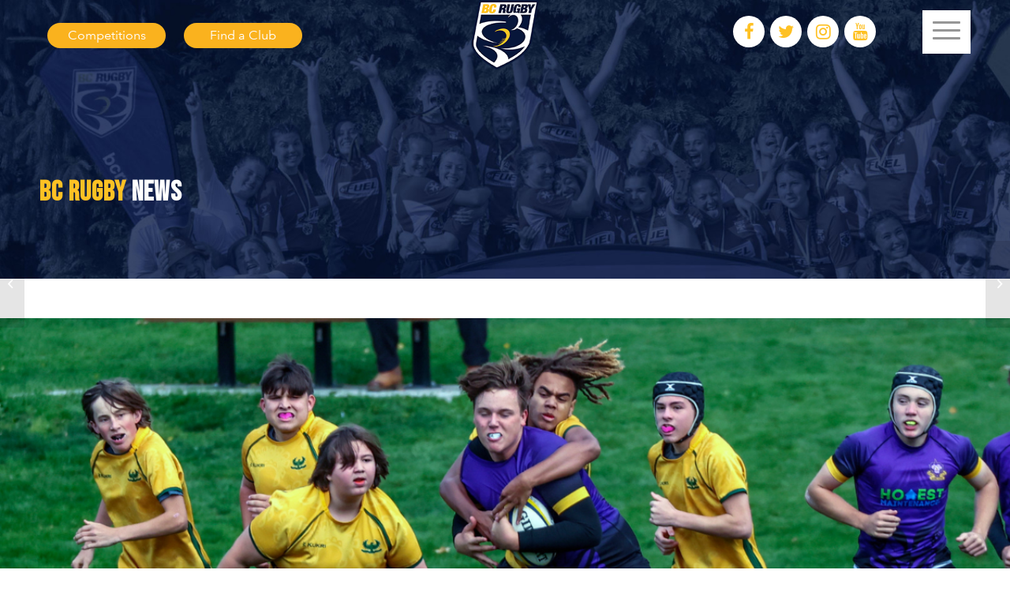

--- FILE ---
content_type: text/html; charset=UTF-8
request_url: https://bcrugby.com/2023-kamloops-7s-photo-gallery-and-match-videos-live/
body_size: 19161
content:
<!DOCTYPE html>
<html lang="en-CA" class="html_stretched responsive av-preloader-disabled  html_header_top html_logo_center html_bottom_nav_header html_menu_right html_slim html_header_sticky html_header_shrinking_disabled html_mobile_menu_tablet html_header_searchicon html_content_align_center html_header_unstick_top_disabled html_header_stretch_disabled html_av-overlay-side html_av-overlay-side-classic html_av-submenu-clone html_entry_id_39631 av-cookies-no-cookie-consent av-no-preview av-default-lightbox html_burger_menu_active">
<head>
<meta charset="UTF-8" />
<meta name="robots" content="index, follow" />


<!-- mobile setting -->
<meta name="viewport" content="width=device-width, initial-scale=1">

<!-- Scripts/CSS and wp_head hook -->
<script>!function(e,c){e[c]=e[c]+(e[c]&&" ")+"quform-js"}(document.documentElement,"className");</script><title>2023 Kamloops 7s Photo Gallery and Match Videos Live! &#8211; BC Rugby</title>
<meta name='robots' content='max-image-preview:large' />
<link rel='dns-prefetch' href='//www.googletagmanager.com' />
<link rel='dns-prefetch' href='//fonts.googleapis.com' />
<link rel="alternate" type="application/rss+xml" title="BC Rugby &raquo; Feed" href="https://bcrugby.com/feed/" />
<script type="text/javascript">
/* <![CDATA[ */
window._wpemojiSettings = {"baseUrl":"https:\/\/s.w.org\/images\/core\/emoji\/14.0.0\/72x72\/","ext":".png","svgUrl":"https:\/\/s.w.org\/images\/core\/emoji\/14.0.0\/svg\/","svgExt":".svg","source":{"concatemoji":"https:\/\/bcrugby.com\/wp-includes\/js\/wp-emoji-release.min.js?ver=6.4.7"}};
/*! This file is auto-generated */
!function(i,n){var o,s,e;function c(e){try{var t={supportTests:e,timestamp:(new Date).valueOf()};sessionStorage.setItem(o,JSON.stringify(t))}catch(e){}}function p(e,t,n){e.clearRect(0,0,e.canvas.width,e.canvas.height),e.fillText(t,0,0);var t=new Uint32Array(e.getImageData(0,0,e.canvas.width,e.canvas.height).data),r=(e.clearRect(0,0,e.canvas.width,e.canvas.height),e.fillText(n,0,0),new Uint32Array(e.getImageData(0,0,e.canvas.width,e.canvas.height).data));return t.every(function(e,t){return e===r[t]})}function u(e,t,n){switch(t){case"flag":return n(e,"\ud83c\udff3\ufe0f\u200d\u26a7\ufe0f","\ud83c\udff3\ufe0f\u200b\u26a7\ufe0f")?!1:!n(e,"\ud83c\uddfa\ud83c\uddf3","\ud83c\uddfa\u200b\ud83c\uddf3")&&!n(e,"\ud83c\udff4\udb40\udc67\udb40\udc62\udb40\udc65\udb40\udc6e\udb40\udc67\udb40\udc7f","\ud83c\udff4\u200b\udb40\udc67\u200b\udb40\udc62\u200b\udb40\udc65\u200b\udb40\udc6e\u200b\udb40\udc67\u200b\udb40\udc7f");case"emoji":return!n(e,"\ud83e\udef1\ud83c\udffb\u200d\ud83e\udef2\ud83c\udfff","\ud83e\udef1\ud83c\udffb\u200b\ud83e\udef2\ud83c\udfff")}return!1}function f(e,t,n){var r="undefined"!=typeof WorkerGlobalScope&&self instanceof WorkerGlobalScope?new OffscreenCanvas(300,150):i.createElement("canvas"),a=r.getContext("2d",{willReadFrequently:!0}),o=(a.textBaseline="top",a.font="600 32px Arial",{});return e.forEach(function(e){o[e]=t(a,e,n)}),o}function t(e){var t=i.createElement("script");t.src=e,t.defer=!0,i.head.appendChild(t)}"undefined"!=typeof Promise&&(o="wpEmojiSettingsSupports",s=["flag","emoji"],n.supports={everything:!0,everythingExceptFlag:!0},e=new Promise(function(e){i.addEventListener("DOMContentLoaded",e,{once:!0})}),new Promise(function(t){var n=function(){try{var e=JSON.parse(sessionStorage.getItem(o));if("object"==typeof e&&"number"==typeof e.timestamp&&(new Date).valueOf()<e.timestamp+604800&&"object"==typeof e.supportTests)return e.supportTests}catch(e){}return null}();if(!n){if("undefined"!=typeof Worker&&"undefined"!=typeof OffscreenCanvas&&"undefined"!=typeof URL&&URL.createObjectURL&&"undefined"!=typeof Blob)try{var e="postMessage("+f.toString()+"("+[JSON.stringify(s),u.toString(),p.toString()].join(",")+"));",r=new Blob([e],{type:"text/javascript"}),a=new Worker(URL.createObjectURL(r),{name:"wpTestEmojiSupports"});return void(a.onmessage=function(e){c(n=e.data),a.terminate(),t(n)})}catch(e){}c(n=f(s,u,p))}t(n)}).then(function(e){for(var t in e)n.supports[t]=e[t],n.supports.everything=n.supports.everything&&n.supports[t],"flag"!==t&&(n.supports.everythingExceptFlag=n.supports.everythingExceptFlag&&n.supports[t]);n.supports.everythingExceptFlag=n.supports.everythingExceptFlag&&!n.supports.flag,n.DOMReady=!1,n.readyCallback=function(){n.DOMReady=!0}}).then(function(){return e}).then(function(){var e;n.supports.everything||(n.readyCallback(),(e=n.source||{}).concatemoji?t(e.concatemoji):e.wpemoji&&e.twemoji&&(t(e.twemoji),t(e.wpemoji)))}))}((window,document),window._wpemojiSettings);
/* ]]> */
</script>
<link rel='stylesheet' id='avia-grid-css' href='https://bcrugby.com/wp-content/themes/enfold/css/grid.css?ver=5.6.9' type='text/css' media='all' />
<link rel='stylesheet' id='avia-base-css' href='https://bcrugby.com/wp-content/themes/enfold/css/base.css?ver=5.6.9' type='text/css' media='all' />
<link rel='stylesheet' id='avia-layout-css' href='https://bcrugby.com/wp-content/themes/enfold/css/layout.css?ver=5.6.9' type='text/css' media='all' />
<link rel='stylesheet' id='avia-module-blog-css' href='https://bcrugby.com/wp-content/themes/enfold/config-templatebuilder/avia-shortcodes/blog/blog.css?ver=5.6.9' type='text/css' media='all' />
<link rel='stylesheet' id='avia-module-postslider-css' href='https://bcrugby.com/wp-content/themes/enfold/config-templatebuilder/avia-shortcodes/postslider/postslider.css?ver=5.6.9' type='text/css' media='all' />
<link rel='stylesheet' id='avia-module-button-css' href='https://bcrugby.com/wp-content/themes/enfold/config-templatebuilder/avia-shortcodes/buttons/buttons.css?ver=5.6.9' type='text/css' media='all' />
<link rel='stylesheet' id='avia-module-buttonrow-css' href='https://bcrugby.com/wp-content/themes/enfold/config-templatebuilder/avia-shortcodes/buttonrow/buttonrow.css?ver=5.6.9' type='text/css' media='all' />
<link rel='stylesheet' id='avia-module-button-fullwidth-css' href='https://bcrugby.com/wp-content/themes/enfold/config-templatebuilder/avia-shortcodes/buttons_fullwidth/buttons_fullwidth.css?ver=5.6.9' type='text/css' media='all' />
<link rel='stylesheet' id='avia-module-comments-css' href='https://bcrugby.com/wp-content/themes/enfold/config-templatebuilder/avia-shortcodes/comments/comments.css?ver=5.6.9' type='text/css' media='all' />
<link rel='stylesheet' id='avia-module-slideshow-css' href='https://bcrugby.com/wp-content/themes/enfold/config-templatebuilder/avia-shortcodes/slideshow/slideshow.css?ver=5.6.9' type='text/css' media='all' />
<link rel='stylesheet' id='avia-module-gallery-css' href='https://bcrugby.com/wp-content/themes/enfold/config-templatebuilder/avia-shortcodes/gallery/gallery.css?ver=5.6.9' type='text/css' media='all' />
<link rel='stylesheet' id='avia-module-maps-css' href='https://bcrugby.com/wp-content/themes/enfold/config-templatebuilder/avia-shortcodes/google_maps/google_maps.css?ver=5.6.9' type='text/css' media='all' />
<link rel='stylesheet' id='avia-module-gridrow-css' href='https://bcrugby.com/wp-content/themes/enfold/config-templatebuilder/avia-shortcodes/grid_row/grid_row.css?ver=5.6.9' type='text/css' media='all' />
<link rel='stylesheet' id='avia-module-heading-css' href='https://bcrugby.com/wp-content/themes/enfold/config-templatebuilder/avia-shortcodes/heading/heading.css?ver=5.6.9' type='text/css' media='all' />
<link rel='stylesheet' id='avia-module-hr-css' href='https://bcrugby.com/wp-content/themes/enfold/config-templatebuilder/avia-shortcodes/hr/hr.css?ver=5.6.9' type='text/css' media='all' />
<link rel='stylesheet' id='avia-module-icon-css' href='https://bcrugby.com/wp-content/themes/enfold/config-templatebuilder/avia-shortcodes/icon/icon.css?ver=5.6.9' type='text/css' media='all' />
<link rel='stylesheet' id='avia-module-iconbox-css' href='https://bcrugby.com/wp-content/themes/enfold/config-templatebuilder/avia-shortcodes/iconbox/iconbox.css?ver=5.6.9' type='text/css' media='all' />
<link rel='stylesheet' id='avia-module-iconlist-css' href='https://bcrugby.com/wp-content/themes/enfold/config-templatebuilder/avia-shortcodes/iconlist/iconlist.css?ver=5.6.9' type='text/css' media='all' />
<link rel='stylesheet' id='avia-module-image-css' href='https://bcrugby.com/wp-content/themes/enfold/config-templatebuilder/avia-shortcodes/image/image.css?ver=5.6.9' type='text/css' media='all' />
<link rel='stylesheet' id='avia-module-hotspot-css' href='https://bcrugby.com/wp-content/themes/enfold/config-templatebuilder/avia-shortcodes/image_hotspots/image_hotspots.css?ver=5.6.9' type='text/css' media='all' />
<link rel='stylesheet' id='avia-module-menu-css' href='https://bcrugby.com/wp-content/themes/enfold/config-templatebuilder/avia-shortcodes/menu/menu.css?ver=5.6.9' type='text/css' media='all' />
<link rel='stylesheet' id='avia-module-promobox-css' href='https://bcrugby.com/wp-content/themes/enfold/config-templatebuilder/avia-shortcodes/promobox/promobox.css?ver=5.6.9' type='text/css' media='all' />
<link rel='stylesheet' id='avia-module-slideshow-fullsize-css' href='https://bcrugby.com/wp-content/themes/enfold/config-templatebuilder/avia-shortcodes/slideshow_fullsize/slideshow_fullsize.css?ver=5.6.9' type='text/css' media='all' />
<link rel='stylesheet' id='avia-module-slideshow-fullscreen-css' href='https://bcrugby.com/wp-content/themes/enfold/config-templatebuilder/avia-shortcodes/slideshow_fullscreen/slideshow_fullscreen.css?ver=5.6.9' type='text/css' media='all' />
<link rel='stylesheet' id='avia-module-social-css' href='https://bcrugby.com/wp-content/themes/enfold/config-templatebuilder/avia-shortcodes/social_share/social_share.css?ver=5.6.9' type='text/css' media='all' />
<link rel='stylesheet' id='avia-module-tabsection-css' href='https://bcrugby.com/wp-content/themes/enfold/config-templatebuilder/avia-shortcodes/tab_section/tab_section.css?ver=5.6.9' type='text/css' media='all' />
<link rel='stylesheet' id='avia-module-table-css' href='https://bcrugby.com/wp-content/themes/enfold/config-templatebuilder/avia-shortcodes/table/table.css?ver=5.6.9' type='text/css' media='all' />
<link rel='stylesheet' id='avia-module-tabs-css' href='https://bcrugby.com/wp-content/themes/enfold/config-templatebuilder/avia-shortcodes/tabs/tabs.css?ver=5.6.9' type='text/css' media='all' />
<link rel='stylesheet' id='avia-module-team-css' href='https://bcrugby.com/wp-content/themes/enfold/config-templatebuilder/avia-shortcodes/team/team.css?ver=5.6.9' type='text/css' media='all' />
<link rel='stylesheet' id='avia-module-testimonials-css' href='https://bcrugby.com/wp-content/themes/enfold/config-templatebuilder/avia-shortcodes/testimonials/testimonials.css?ver=5.6.9' type='text/css' media='all' />
<link rel='stylesheet' id='avia-module-timeline-css' href='https://bcrugby.com/wp-content/themes/enfold/config-templatebuilder/avia-shortcodes/timeline/timeline.css?ver=5.6.9' type='text/css' media='all' />
<link rel='stylesheet' id='avia-module-toggles-css' href='https://bcrugby.com/wp-content/themes/enfold/config-templatebuilder/avia-shortcodes/toggles/toggles.css?ver=5.6.9' type='text/css' media='all' />
<link rel='stylesheet' id='avia-module-video-css' href='https://bcrugby.com/wp-content/themes/enfold/config-templatebuilder/avia-shortcodes/video/video.css?ver=5.6.9' type='text/css' media='all' />
<link rel='stylesheet' id='pt-cv-public-style-css' href='https://bcrugby.com/wp-content/plugins/content-views-query-and-display-post-page/public/assets/css/cv.css?ver=2.4.0.1' type='text/css' media='all' />
<link rel='stylesheet' id='mec-select2-style-css' href='https://bcrugby.com/wp-content/plugins/modern-events-calendar/assets/packages/select2/select2.min.css?ver=6.4.7' type='text/css' media='all' />
<link rel='stylesheet' id='mec-font-icons-css' href='https://bcrugby.com/wp-content/plugins/modern-events-calendar/assets/css/iconfonts.css?ver=6.4.7' type='text/css' media='all' />
<link rel='stylesheet' id='mec-frontend-style-css' href='https://bcrugby.com/wp-content/plugins/modern-events-calendar/assets/css/frontend.min.css?ver=5.4.0' type='text/css' media='all' />
<link rel='stylesheet' id='mec-tooltip-style-css' href='https://bcrugby.com/wp-content/plugins/modern-events-calendar/assets/packages/tooltip/tooltip.css?ver=6.4.7' type='text/css' media='all' />
<link rel='stylesheet' id='mec-tooltip-shadow-style-css' href='https://bcrugby.com/wp-content/plugins/modern-events-calendar/assets/packages/tooltip/tooltipster-sideTip-shadow.min.css?ver=6.4.7' type='text/css' media='all' />
<link rel='stylesheet' id='mec-featherlight-style-css' href='https://bcrugby.com/wp-content/plugins/modern-events-calendar/assets/packages/featherlight/featherlight.css?ver=6.4.7' type='text/css' media='all' />
<link rel='stylesheet' id='mec-google-fonts-css' href='//fonts.googleapis.com/css?family=Montserrat%3A400%2C700%7CRoboto%3A100%2C300%2C400%2C700&#038;ver=6.4.7' type='text/css' media='all' />
<link rel='stylesheet' id='mec-lity-style-css' href='https://bcrugby.com/wp-content/plugins/modern-events-calendar/assets/packages/lity/lity.min.css?ver=6.4.7' type='text/css' media='all' />
<link rel='stylesheet' id='sbi_styles-css' href='https://bcrugby.com/wp-content/plugins/instagram-feed-pro/css/sbi-styles.min.css?ver=5.12' type='text/css' media='all' />
<style id='wp-emoji-styles-inline-css' type='text/css'>

	img.wp-smiley, img.emoji {
		display: inline !important;
		border: none !important;
		box-shadow: none !important;
		height: 1em !important;
		width: 1em !important;
		margin: 0 0.07em !important;
		vertical-align: -0.1em !important;
		background: none !important;
		padding: 0 !important;
	}
</style>
<link rel='stylesheet' id='wp-block-library-css' href='https://bcrugby.com/wp-includes/css/dist/block-library/style.min.css?ver=6.4.7' type='text/css' media='all' />
<style id='global-styles-inline-css' type='text/css'>
body{--wp--preset--color--black: #000000;--wp--preset--color--cyan-bluish-gray: #abb8c3;--wp--preset--color--white: #ffffff;--wp--preset--color--pale-pink: #f78da7;--wp--preset--color--vivid-red: #cf2e2e;--wp--preset--color--luminous-vivid-orange: #ff6900;--wp--preset--color--luminous-vivid-amber: #fcb900;--wp--preset--color--light-green-cyan: #7bdcb5;--wp--preset--color--vivid-green-cyan: #00d084;--wp--preset--color--pale-cyan-blue: #8ed1fc;--wp--preset--color--vivid-cyan-blue: #0693e3;--wp--preset--color--vivid-purple: #9b51e0;--wp--preset--color--metallic-red: #b02b2c;--wp--preset--color--maximum-yellow-red: #edae44;--wp--preset--color--yellow-sun: #eeee22;--wp--preset--color--palm-leaf: #83a846;--wp--preset--color--aero: #7bb0e7;--wp--preset--color--old-lavender: #745f7e;--wp--preset--color--steel-teal: #5f8789;--wp--preset--color--raspberry-pink: #d65799;--wp--preset--color--medium-turquoise: #4ecac2;--wp--preset--gradient--vivid-cyan-blue-to-vivid-purple: linear-gradient(135deg,rgba(6,147,227,1) 0%,rgb(155,81,224) 100%);--wp--preset--gradient--light-green-cyan-to-vivid-green-cyan: linear-gradient(135deg,rgb(122,220,180) 0%,rgb(0,208,130) 100%);--wp--preset--gradient--luminous-vivid-amber-to-luminous-vivid-orange: linear-gradient(135deg,rgba(252,185,0,1) 0%,rgba(255,105,0,1) 100%);--wp--preset--gradient--luminous-vivid-orange-to-vivid-red: linear-gradient(135deg,rgba(255,105,0,1) 0%,rgb(207,46,46) 100%);--wp--preset--gradient--very-light-gray-to-cyan-bluish-gray: linear-gradient(135deg,rgb(238,238,238) 0%,rgb(169,184,195) 100%);--wp--preset--gradient--cool-to-warm-spectrum: linear-gradient(135deg,rgb(74,234,220) 0%,rgb(151,120,209) 20%,rgb(207,42,186) 40%,rgb(238,44,130) 60%,rgb(251,105,98) 80%,rgb(254,248,76) 100%);--wp--preset--gradient--blush-light-purple: linear-gradient(135deg,rgb(255,206,236) 0%,rgb(152,150,240) 100%);--wp--preset--gradient--blush-bordeaux: linear-gradient(135deg,rgb(254,205,165) 0%,rgb(254,45,45) 50%,rgb(107,0,62) 100%);--wp--preset--gradient--luminous-dusk: linear-gradient(135deg,rgb(255,203,112) 0%,rgb(199,81,192) 50%,rgb(65,88,208) 100%);--wp--preset--gradient--pale-ocean: linear-gradient(135deg,rgb(255,245,203) 0%,rgb(182,227,212) 50%,rgb(51,167,181) 100%);--wp--preset--gradient--electric-grass: linear-gradient(135deg,rgb(202,248,128) 0%,rgb(113,206,126) 100%);--wp--preset--gradient--midnight: linear-gradient(135deg,rgb(2,3,129) 0%,rgb(40,116,252) 100%);--wp--preset--font-size--small: 1rem;--wp--preset--font-size--medium: 1.125rem;--wp--preset--font-size--large: 1.75rem;--wp--preset--font-size--x-large: clamp(1.75rem, 3vw, 2.25rem);--wp--preset--spacing--20: 0.44rem;--wp--preset--spacing--30: 0.67rem;--wp--preset--spacing--40: 1rem;--wp--preset--spacing--50: 1.5rem;--wp--preset--spacing--60: 2.25rem;--wp--preset--spacing--70: 3.38rem;--wp--preset--spacing--80: 5.06rem;--wp--preset--shadow--natural: 6px 6px 9px rgba(0, 0, 0, 0.2);--wp--preset--shadow--deep: 12px 12px 50px rgba(0, 0, 0, 0.4);--wp--preset--shadow--sharp: 6px 6px 0px rgba(0, 0, 0, 0.2);--wp--preset--shadow--outlined: 6px 6px 0px -3px rgba(255, 255, 255, 1), 6px 6px rgba(0, 0, 0, 1);--wp--preset--shadow--crisp: 6px 6px 0px rgba(0, 0, 0, 1);}body { margin: 0;--wp--style--global--content-size: 800px;--wp--style--global--wide-size: 1130px; }.wp-site-blocks > .alignleft { float: left; margin-right: 2em; }.wp-site-blocks > .alignright { float: right; margin-left: 2em; }.wp-site-blocks > .aligncenter { justify-content: center; margin-left: auto; margin-right: auto; }:where(.is-layout-flex){gap: 0.5em;}:where(.is-layout-grid){gap: 0.5em;}body .is-layout-flow > .alignleft{float: left;margin-inline-start: 0;margin-inline-end: 2em;}body .is-layout-flow > .alignright{float: right;margin-inline-start: 2em;margin-inline-end: 0;}body .is-layout-flow > .aligncenter{margin-left: auto !important;margin-right: auto !important;}body .is-layout-constrained > .alignleft{float: left;margin-inline-start: 0;margin-inline-end: 2em;}body .is-layout-constrained > .alignright{float: right;margin-inline-start: 2em;margin-inline-end: 0;}body .is-layout-constrained > .aligncenter{margin-left: auto !important;margin-right: auto !important;}body .is-layout-constrained > :where(:not(.alignleft):not(.alignright):not(.alignfull)){max-width: var(--wp--style--global--content-size);margin-left: auto !important;margin-right: auto !important;}body .is-layout-constrained > .alignwide{max-width: var(--wp--style--global--wide-size);}body .is-layout-flex{display: flex;}body .is-layout-flex{flex-wrap: wrap;align-items: center;}body .is-layout-flex > *{margin: 0;}body .is-layout-grid{display: grid;}body .is-layout-grid > *{margin: 0;}body{padding-top: 0px;padding-right: 0px;padding-bottom: 0px;padding-left: 0px;}a:where(:not(.wp-element-button)){text-decoration: underline;}.wp-element-button, .wp-block-button__link{background-color: #32373c;border-width: 0;color: #fff;font-family: inherit;font-size: inherit;line-height: inherit;padding: calc(0.667em + 2px) calc(1.333em + 2px);text-decoration: none;}.has-black-color{color: var(--wp--preset--color--black) !important;}.has-cyan-bluish-gray-color{color: var(--wp--preset--color--cyan-bluish-gray) !important;}.has-white-color{color: var(--wp--preset--color--white) !important;}.has-pale-pink-color{color: var(--wp--preset--color--pale-pink) !important;}.has-vivid-red-color{color: var(--wp--preset--color--vivid-red) !important;}.has-luminous-vivid-orange-color{color: var(--wp--preset--color--luminous-vivid-orange) !important;}.has-luminous-vivid-amber-color{color: var(--wp--preset--color--luminous-vivid-amber) !important;}.has-light-green-cyan-color{color: var(--wp--preset--color--light-green-cyan) !important;}.has-vivid-green-cyan-color{color: var(--wp--preset--color--vivid-green-cyan) !important;}.has-pale-cyan-blue-color{color: var(--wp--preset--color--pale-cyan-blue) !important;}.has-vivid-cyan-blue-color{color: var(--wp--preset--color--vivid-cyan-blue) !important;}.has-vivid-purple-color{color: var(--wp--preset--color--vivid-purple) !important;}.has-metallic-red-color{color: var(--wp--preset--color--metallic-red) !important;}.has-maximum-yellow-red-color{color: var(--wp--preset--color--maximum-yellow-red) !important;}.has-yellow-sun-color{color: var(--wp--preset--color--yellow-sun) !important;}.has-palm-leaf-color{color: var(--wp--preset--color--palm-leaf) !important;}.has-aero-color{color: var(--wp--preset--color--aero) !important;}.has-old-lavender-color{color: var(--wp--preset--color--old-lavender) !important;}.has-steel-teal-color{color: var(--wp--preset--color--steel-teal) !important;}.has-raspberry-pink-color{color: var(--wp--preset--color--raspberry-pink) !important;}.has-medium-turquoise-color{color: var(--wp--preset--color--medium-turquoise) !important;}.has-black-background-color{background-color: var(--wp--preset--color--black) !important;}.has-cyan-bluish-gray-background-color{background-color: var(--wp--preset--color--cyan-bluish-gray) !important;}.has-white-background-color{background-color: var(--wp--preset--color--white) !important;}.has-pale-pink-background-color{background-color: var(--wp--preset--color--pale-pink) !important;}.has-vivid-red-background-color{background-color: var(--wp--preset--color--vivid-red) !important;}.has-luminous-vivid-orange-background-color{background-color: var(--wp--preset--color--luminous-vivid-orange) !important;}.has-luminous-vivid-amber-background-color{background-color: var(--wp--preset--color--luminous-vivid-amber) !important;}.has-light-green-cyan-background-color{background-color: var(--wp--preset--color--light-green-cyan) !important;}.has-vivid-green-cyan-background-color{background-color: var(--wp--preset--color--vivid-green-cyan) !important;}.has-pale-cyan-blue-background-color{background-color: var(--wp--preset--color--pale-cyan-blue) !important;}.has-vivid-cyan-blue-background-color{background-color: var(--wp--preset--color--vivid-cyan-blue) !important;}.has-vivid-purple-background-color{background-color: var(--wp--preset--color--vivid-purple) !important;}.has-metallic-red-background-color{background-color: var(--wp--preset--color--metallic-red) !important;}.has-maximum-yellow-red-background-color{background-color: var(--wp--preset--color--maximum-yellow-red) !important;}.has-yellow-sun-background-color{background-color: var(--wp--preset--color--yellow-sun) !important;}.has-palm-leaf-background-color{background-color: var(--wp--preset--color--palm-leaf) !important;}.has-aero-background-color{background-color: var(--wp--preset--color--aero) !important;}.has-old-lavender-background-color{background-color: var(--wp--preset--color--old-lavender) !important;}.has-steel-teal-background-color{background-color: var(--wp--preset--color--steel-teal) !important;}.has-raspberry-pink-background-color{background-color: var(--wp--preset--color--raspberry-pink) !important;}.has-medium-turquoise-background-color{background-color: var(--wp--preset--color--medium-turquoise) !important;}.has-black-border-color{border-color: var(--wp--preset--color--black) !important;}.has-cyan-bluish-gray-border-color{border-color: var(--wp--preset--color--cyan-bluish-gray) !important;}.has-white-border-color{border-color: var(--wp--preset--color--white) !important;}.has-pale-pink-border-color{border-color: var(--wp--preset--color--pale-pink) !important;}.has-vivid-red-border-color{border-color: var(--wp--preset--color--vivid-red) !important;}.has-luminous-vivid-orange-border-color{border-color: var(--wp--preset--color--luminous-vivid-orange) !important;}.has-luminous-vivid-amber-border-color{border-color: var(--wp--preset--color--luminous-vivid-amber) !important;}.has-light-green-cyan-border-color{border-color: var(--wp--preset--color--light-green-cyan) !important;}.has-vivid-green-cyan-border-color{border-color: var(--wp--preset--color--vivid-green-cyan) !important;}.has-pale-cyan-blue-border-color{border-color: var(--wp--preset--color--pale-cyan-blue) !important;}.has-vivid-cyan-blue-border-color{border-color: var(--wp--preset--color--vivid-cyan-blue) !important;}.has-vivid-purple-border-color{border-color: var(--wp--preset--color--vivid-purple) !important;}.has-metallic-red-border-color{border-color: var(--wp--preset--color--metallic-red) !important;}.has-maximum-yellow-red-border-color{border-color: var(--wp--preset--color--maximum-yellow-red) !important;}.has-yellow-sun-border-color{border-color: var(--wp--preset--color--yellow-sun) !important;}.has-palm-leaf-border-color{border-color: var(--wp--preset--color--palm-leaf) !important;}.has-aero-border-color{border-color: var(--wp--preset--color--aero) !important;}.has-old-lavender-border-color{border-color: var(--wp--preset--color--old-lavender) !important;}.has-steel-teal-border-color{border-color: var(--wp--preset--color--steel-teal) !important;}.has-raspberry-pink-border-color{border-color: var(--wp--preset--color--raspberry-pink) !important;}.has-medium-turquoise-border-color{border-color: var(--wp--preset--color--medium-turquoise) !important;}.has-vivid-cyan-blue-to-vivid-purple-gradient-background{background: var(--wp--preset--gradient--vivid-cyan-blue-to-vivid-purple) !important;}.has-light-green-cyan-to-vivid-green-cyan-gradient-background{background: var(--wp--preset--gradient--light-green-cyan-to-vivid-green-cyan) !important;}.has-luminous-vivid-amber-to-luminous-vivid-orange-gradient-background{background: var(--wp--preset--gradient--luminous-vivid-amber-to-luminous-vivid-orange) !important;}.has-luminous-vivid-orange-to-vivid-red-gradient-background{background: var(--wp--preset--gradient--luminous-vivid-orange-to-vivid-red) !important;}.has-very-light-gray-to-cyan-bluish-gray-gradient-background{background: var(--wp--preset--gradient--very-light-gray-to-cyan-bluish-gray) !important;}.has-cool-to-warm-spectrum-gradient-background{background: var(--wp--preset--gradient--cool-to-warm-spectrum) !important;}.has-blush-light-purple-gradient-background{background: var(--wp--preset--gradient--blush-light-purple) !important;}.has-blush-bordeaux-gradient-background{background: var(--wp--preset--gradient--blush-bordeaux) !important;}.has-luminous-dusk-gradient-background{background: var(--wp--preset--gradient--luminous-dusk) !important;}.has-pale-ocean-gradient-background{background: var(--wp--preset--gradient--pale-ocean) !important;}.has-electric-grass-gradient-background{background: var(--wp--preset--gradient--electric-grass) !important;}.has-midnight-gradient-background{background: var(--wp--preset--gradient--midnight) !important;}.has-small-font-size{font-size: var(--wp--preset--font-size--small) !important;}.has-medium-font-size{font-size: var(--wp--preset--font-size--medium) !important;}.has-large-font-size{font-size: var(--wp--preset--font-size--large) !important;}.has-x-large-font-size{font-size: var(--wp--preset--font-size--x-large) !important;}
.wp-block-navigation a:where(:not(.wp-element-button)){color: inherit;}
:where(.wp-block-post-template.is-layout-flex){gap: 1.25em;}:where(.wp-block-post-template.is-layout-grid){gap: 1.25em;}
:where(.wp-block-columns.is-layout-flex){gap: 2em;}:where(.wp-block-columns.is-layout-grid){gap: 2em;}
.wp-block-pullquote{font-size: 1.5em;line-height: 1.6;}
</style>
<link rel='stylesheet' id='wpclubmanager-general-css' href='//bcrugby.com/wp-content/plugins/wp-club-manager/assets/css/wpclubmanager.css?ver=2.2.4' type='text/css' media='all' />
<link rel='stylesheet' id='leaflet-styles-css' href='//bcrugby.com/wp-content/plugins/wp-club-manager/assets/js/leaflet/leaflet.css?ver=1.6.0' type='text/css' media='all' />
<link rel='stylesheet' id='wptables-public-css' href='https://bcrugby.com/wp-content/plugins/wptables/build/css/wptables.min.css?ver=1.3.9' type='text/css' media='all' />
<link rel='stylesheet' id='quform-css' href='https://bcrugby.com/wp-content/plugins/quform/cache/quform.css?ver=1742985505' type='text/css' media='all' />
<link rel='stylesheet' id='avia-scs-css' href='https://bcrugby.com/wp-content/themes/enfold/css/shortcodes.css?ver=5.6.9' type='text/css' media='all' />
<link rel='stylesheet' id='avia-fold-unfold-css' href='https://bcrugby.com/wp-content/themes/enfold/css/avia-snippet-fold-unfold.css?ver=5.6.9' type='text/css' media='all' />
<link rel='stylesheet' id='avia-popup-css-css' href='https://bcrugby.com/wp-content/themes/enfold/js/aviapopup/magnific-popup.min.css?ver=5.6.9' type='text/css' media='screen' />
<link rel='stylesheet' id='avia-lightbox-css' href='https://bcrugby.com/wp-content/themes/enfold/css/avia-snippet-lightbox.css?ver=5.6.9' type='text/css' media='screen' />
<link rel='stylesheet' id='avia-widget-css-css' href='https://bcrugby.com/wp-content/themes/enfold/css/avia-snippet-widget.css?ver=5.6.9' type='text/css' media='screen' />
<link rel='stylesheet' id='mediaelement-css' href='https://bcrugby.com/wp-includes/js/mediaelement/mediaelementplayer-legacy.min.css?ver=4.2.17' type='text/css' media='all' />
<link rel='stylesheet' id='wp-mediaelement-css' href='https://bcrugby.com/wp-includes/js/mediaelement/wp-mediaelement.min.css?ver=6.4.7' type='text/css' media='all' />
<link rel='stylesheet' id='avia-dynamic-css' href='https://bcrugby.com/wp-content/uploads/dynamic_avia/enfold_child.css?ver=659e9fd9d6385' type='text/css' media='all' />
<link rel='stylesheet' id='avia-custom-css' href='https://bcrugby.com/wp-content/themes/enfold/css/custom.css?ver=5.6.9' type='text/css' media='all' />
<link rel='stylesheet' id='avia-style-css' href='https://bcrugby.com/wp-content/themes/enfold-child/style.css?ver=5.6.9' type='text/css' media='all' />
<link rel='stylesheet' id='avia-single-post-39631-css' href='https://bcrugby.com/wp-content/uploads/dynamic_avia/avia_posts_css/post-39631.css?ver=ver-1704906784' type='text/css' media='all' />
<script type="text/javascript" src="https://bcrugby.com/wp-includes/js/jquery/jquery.min.js?ver=3.7.1" id="jquery-core-js"></script>
<script type="text/javascript" src="https://bcrugby.com/wp-includes/js/jquery/jquery-migrate.min.js?ver=3.4.1" id="jquery-migrate-js"></script>
<script type="text/javascript" src="https://bcrugby.com/wp-content/plugins/modern-events-calendar/assets/js/jquery.typewatch.js?ver=6.4.7" id="mec-typekit-script-js"></script>
<script type="text/javascript" src="https://bcrugby.com/wp-content/plugins/modern-events-calendar/assets/packages/featherlight/featherlight.js?ver=6.4.7" id="mec-featherlight-script-js"></script>
<script type="text/javascript" src="https://bcrugby.com/wp-content/plugins/modern-events-calendar/assets/packages/select2/select2.full.min.js?ver=6.4.7" id="mec-select2-script-js"></script>
<script type="text/javascript" id="mec-frontend-script-js-extra">
/* <![CDATA[ */
var mecdata = {"day":"day","days":"days","hour":"hour","hours":"hours","minute":"minute","minutes":"minutes","second":"second","seconds":"seconds","elementor_edit_mode":"no","recapcha_key":"","ajax_url":"https:\/\/bcrugby.com\/wp-admin\/admin-ajax.php","fes_nonce":"8664d45054","current_year":"2026","datepicker_format":"yy-mm-dd&Y-m-d"};
/* ]]> */
</script>
<script type="text/javascript" src="https://bcrugby.com/wp-content/plugins/modern-events-calendar/assets/js/frontend.js?ver=5.4.0" id="mec-frontend-script-js"></script>
<script type="text/javascript" src="https://bcrugby.com/wp-content/plugins/modern-events-calendar/assets/packages/tooltip/tooltip.js?ver=6.4.7" id="mec-tooltip-script-js"></script>
<script type="text/javascript" src="https://bcrugby.com/wp-content/plugins/modern-events-calendar/assets/js/events.js?t=1769822643&amp;ver=5.4.0" id="mec-events-script-js"></script>
<script type="text/javascript" src="https://bcrugby.com/wp-content/plugins/modern-events-calendar/assets/packages/lity/lity.min.js?ver=6.4.7" id="mec-lity-script-js"></script>
<script type="text/javascript" src="https://bcrugby.com/wp-content/plugins/modern-events-calendar/assets/packages/colorbrightness/colorbrightness.min.js?ver=6.4.7" id="mec-colorbrightness-script-js"></script>
<script type="text/javascript" src="https://bcrugby.com/wp-content/plugins/modern-events-calendar/assets/packages/owl-carousel/owl.carousel.min.js?ver=6.4.7" id="mec-owl-carousel-script-js"></script>
<script type="text/javascript" src="https://bcrugby.com/wp-content/plugins/wptables/build/js/wptables.min.js?ver=1.3.9" id="wptables-public-js"></script>
<script type="text/javascript" src="https://www.googletagmanager.com/gtag/js?id=UA-84817613-2" id="google_gtagjs-js" async></script>
<script type="text/javascript" id="google_gtagjs-js-after">
/* <![CDATA[ */
window.dataLayer = window.dataLayer || [];function gtag(){dataLayer.push(arguments);}
gtag('set', 'linker', {"domains":["bcrugby.com"]} );
gtag("js", new Date());
gtag("set", "developer_id.dZTNiMT", true);
gtag("config", "UA-84817613-2", {"anonymize_ip":true});
/* ]]> */
</script>
<script type="text/javascript" src="https://bcrugby.com/wp-content/uploads/dynamic_avia/avia-head-scripts-691ed3b86f1f8ebcd2569d6434fa3014---659e9fdd76617.js" id="avia-head-scripts-js"></script>
<link rel="https://api.w.org/" href="https://bcrugby.com/wp-json/" /><link rel="alternate" type="application/json" href="https://bcrugby.com/wp-json/wp/v2/posts/39631" /><link rel="EditURI" type="application/rsd+xml" title="RSD" href="https://bcrugby.com/xmlrpc.php?rsd" />
<meta name="generator" content="WordPress 6.4.7" />
<link rel="canonical" href="https://bcrugby.com/2023-kamloops-7s-photo-gallery-and-match-videos-live/" />
<link rel='shortlink' href='https://bcrugby.com/?p=39631' />
<link rel="alternate" type="application/json+oembed" href="https://bcrugby.com/wp-json/oembed/1.0/embed?url=https%3A%2F%2Fbcrugby.com%2F2023-kamloops-7s-photo-gallery-and-match-videos-live%2F" />
<link rel="alternate" type="text/xml+oembed" href="https://bcrugby.com/wp-json/oembed/1.0/embed?url=https%3A%2F%2Fbcrugby.com%2F2023-kamloops-7s-photo-gallery-and-match-videos-live%2F&#038;format=xml" />
<meta name="generator" content="Site Kit by Google 1.34.0" />

<!-- WP Club Manager Version -->
<meta name="generator" content="WP Club Manager 2.2.4" />


        <script type="text/javascript">
            var jQueryMigrateHelperHasSentDowngrade = false;

			window.onerror = function( msg, url, line, col, error ) {
				// Break out early, do not processing if a downgrade reqeust was already sent.
				if ( jQueryMigrateHelperHasSentDowngrade ) {
					return true;
                }

				var xhr = new XMLHttpRequest();
				var nonce = '93876ec12c';
				var jQueryFunctions = [
					'andSelf',
					'browser',
					'live',
					'boxModel',
					'support.boxModel',
					'size',
					'swap',
					'clean',
					'sub',
                ];
				var match_pattern = /\)\.(.+?) is not a function/;
                var erroredFunction = msg.match( match_pattern );

                // If there was no matching functions, do not try to downgrade.
                if ( typeof erroredFunction !== 'object' || typeof erroredFunction[1] === "undefined" || -1 === jQueryFunctions.indexOf( erroredFunction[1] ) ) {
                    return true;
                }

                // Set that we've now attempted a downgrade request.
                jQueryMigrateHelperHasSentDowngrade = true;

				xhr.open( 'POST', 'https://bcrugby.com/wp-admin/admin-ajax.php' );
				xhr.setRequestHeader( 'Content-Type', 'application/x-www-form-urlencoded' );
				xhr.onload = function () {
					var response,
                        reload = false;

					if ( 200 === xhr.status ) {
                        try {
                        	response = JSON.parse( xhr.response );

                        	reload = response.data.reload;
                        } catch ( e ) {
                        	reload = false;
                        }
                    }

					// Automatically reload the page if a deprecation caused an automatic downgrade, ensure visitors get the best possible experience.
					if ( reload ) {
						location.reload();
                    }
				};

				xhr.send( encodeURI( 'action=jquery-migrate-downgrade-version&_wpnonce=' + nonce ) );

				// Suppress error alerts in older browsers
				return true;
			}
        </script>

		<!-- Custom Feeds for Instagram CSS -->
<style type="text/css">
#sb_instagram .sbi_info {
    display: none !important;
}
</style>
<link rel="profile" href="http://gmpg.org/xfn/11" />
<link rel="alternate" type="application/rss+xml" title="BC Rugby RSS2 Feed" href="https://bcrugby.com/feed/" />
<link rel="pingback" href="https://bcrugby.com/xmlrpc.php" />
<!--[if lt IE 9]><script src="https://bcrugby.com/wp-content/themes/enfold/js/html5shiv.js"></script><![endif]-->
<link rel="icon" href="https://bcrugby.com/wp-content/uploads/2021/04/main-logo.png" type="image/png">

<!-- To speed up the rendering and to display the site as fast as possible to the user we include some styles and scripts for above the fold content inline -->
<script type="text/javascript">'use strict';var avia_is_mobile=!1;if(/Android|webOS|iPhone|iPad|iPod|BlackBerry|IEMobile|Opera Mini/i.test(navigator.userAgent)&&'ontouchstart' in document.documentElement){avia_is_mobile=!0;document.documentElement.className+=' avia_mobile '}
else{document.documentElement.className+=' avia_desktop '};document.documentElement.className+=' js_active ';(function(){var e=['-webkit-','-moz-','-ms-',''],n='',o=!1,a=!1;for(var t in e){if(e[t]+'transform' in document.documentElement.style){o=!0;n=e[t]+'transform'};if(e[t]+'perspective' in document.documentElement.style){a=!0}};if(o){document.documentElement.className+=' avia_transform '};if(a){document.documentElement.className+=' avia_transform3d '};if(typeof document.getElementsByClassName=='function'&&typeof document.documentElement.getBoundingClientRect=='function'&&avia_is_mobile==!1){if(n&&window.innerHeight>0){setTimeout(function(){var e=0,o={},a=0,t=document.getElementsByClassName('av-parallax'),i=window.pageYOffset||document.documentElement.scrollTop;for(e=0;e<t.length;e++){t[e].style.top='0px';o=t[e].getBoundingClientRect();a=Math.ceil((window.innerHeight+i-o.top)*0.3);t[e].style[n]='translate(0px, '+a+'px)';t[e].style.top='auto';t[e].className+=' enabled-parallax '}},50)}}})();</script>		<style type="text/css" id="wp-custom-css">
			div#slider_29174 .owl-nav {
    display: block !important;
    position: absolute;
    top: -50px;
    right: 21%;
}div#slider_29174 .owl-nav button.owl-prev {
    background: url(https://bcrugby.com/wp-content/uploads/2021/05/right-arr.png) no-repeat center center !important;
}
div#slider_29174 .owl-nav button.owl-next {
    background: url(https://bcrugby.com/wp-content/uploads/2021/05/left-arr.png) no-repeat center center !important;
}


/* .image-height img {
    max-height: 500px;
} */

@media only screen and (min-width:320px) and (max-width: 520px) {
.page-id-28801 .wlcm-hd {
    margin-top: 20px;
}
	.page-id-28801 h1.bottom-part-hd {
    font-size: 30px;
}
	.header-social form#searchform {
    display: none;
}
}
@media screen and (min-width: 1300px) {
 .header-social {
    width: 40%;
}

.header-social form#searchform {
    display: inline-block;
    width: 220px;
}

.bc-social-icon {
    width: 50%;
    display: inline-block;
} 
		.home .ajax_search_response {
    background-color: #fff;
    position: absolute !important;
    width: 100%;
    max-height: 400px;
    overflow: auto;
}
}
@media screen and (max-width: 1299px) {
.header-social form#searchform {
    display: none;
}

}

li#menu-item-search {
    color: #fff;
}
.main_color .pagination .current, #top .pagination a {
    color: #07163a;
}
.main_color table.my-table tr:nth-child(odd) {
    background: #fff;
}
.main_color .tabcontainer .tab_titles .tab:hover {
    color: #fec424 !important;
}

.quform-label-text,.quform-sub-label, .quform-description{
	    font-family: 'Avenir Next Regular' !important;
    color: #07163A !important;
    font-size: 22px !important;
    line-height: 1.65em !important;
	font-style:normal !important;
}

.quform-theme-light .quform-description{
	font-family: 'Avenir Next Regular' !important;
    color: #07163A !important;
    font-size: 22px !important;
    line-height: 1.65em !important;
	font-style:normal !important;
}

.quform-sub-label-below{
	font-family: 'Avenir Next Regular' !important;
    color: #07163A !important;
    font-size: 22px !important;
    line-height: 1.65em !important;
	font-style:normal !important;
}

.quform-field{
	font-family: 'Avenir Next Regular' !important;
    color: #000000 !important;
		background-color: #FFFFFF !important;
	font-style:normal !important;
	background: #FFFFFF !important;
}

.quform-success-message{
	font-family: 'Avenir Next Regular' !important;
   font-size: 22px !important;
	font-style:normal !important;
}

.quform-error>.quform-error-inner{
	font-family: 'Avenir Next Regular' !important;
   font-size: 22px !important;
	font-style:normal !important;
}
    		</style>
		<style type="text/css">
		@font-face {font-family: 'entypo-fontello'; font-weight: normal; font-style: normal; font-display: auto;
		src: url('https://bcrugby.com/wp-content/themes/enfold/config-templatebuilder/avia-template-builder/assets/fonts/entypo-fontello.woff2') format('woff2'),
		url('https://bcrugby.com/wp-content/themes/enfold/config-templatebuilder/avia-template-builder/assets/fonts/entypo-fontello.woff') format('woff'),
		url('https://bcrugby.com/wp-content/themes/enfold/config-templatebuilder/avia-template-builder/assets/fonts/entypo-fontello.ttf') format('truetype'),
		url('https://bcrugby.com/wp-content/themes/enfold/config-templatebuilder/avia-template-builder/assets/fonts/entypo-fontello.svg#entypo-fontello') format('svg'),
		url('https://bcrugby.com/wp-content/themes/enfold/config-templatebuilder/avia-template-builder/assets/fonts/entypo-fontello.eot'),
		url('https://bcrugby.com/wp-content/themes/enfold/config-templatebuilder/avia-template-builder/assets/fonts/entypo-fontello.eot?#iefix') format('embedded-opentype');
		} #top .avia-font-entypo-fontello, body .avia-font-entypo-fontello, html body [data-av_iconfont='entypo-fontello']:before{ font-family: 'entypo-fontello'; }
		</style>

<!--
Debugging Info for Theme support: 

Theme: Enfold
Version: 5.6.9
Installed: enfold
AviaFramework Version: 5.6
AviaBuilder Version: 5.3
aviaElementManager Version: 1.0.1
- - - - - - - - - - -
ChildTheme: Enfold Child
ChildTheme Version: 1.0
ChildTheme Installed: enfold

- - - - - - - - - - -
ML:128-PU:52-PLA:24
WP:6.4.7
Compress: CSS:disabled - JS:all theme files
Updates: disabled
PLAu:23
--><meta name="google-site-verification" content="qoKZEcjRAKUxAoMW0lBOKZSu22IELnLp0tR5ZzM1luI" />

<!-- Google tag (gtag.js) -->
<script async src="https://www.googletagmanager.com/gtag/js?id=G-XYG901CVB4"></script>
<script>
    window.dataLayer = window.dataLayer || [];
    function gtag(){dataLayer.push(arguments);}
    gtag('js', new Date());

    gtag('config', 'G-XYG901CVB4');
</script>

</head>

<body id="top" class="post-template-default single single-post postid-39631 single-format-standard stretched rtl_columns av-curtain-numeric helvetica neue-websave helvetica_neue  avia-responsive-images-support" itemscope="itemscope" itemtype="https://schema.org/WebPage" >

	
	<div id='wrap_all'>

	<link rel="stylesheet" href="https://cdnjs.cloudflare.com/ajax/libs/font-awesome/4.7.0/css/font-awesome.min.css">
<link rel="preconnect" href="https://fonts.gstatic.com">
<link href="https://fonts.googleapis.com/css2?family=Bebas+Neue&display=swap" rel="stylesheet">
<section id="header-seconduuu">
<header id='header' class='all_colors header_color light_bg_color  av_header_top av_logo_center av_bottom_nav_header av_menu_right av_slim av_header_sticky av_header_shrinking_disabled av_header_stretch_disabled av_mobile_menu_tablet av_header_searchicon av_header_unstick_top_disabled av_header_border_disabled'  role="banner" itemscope="itemscope" itemtype="https://schema.org/WPHeader" >

		<div  id='header_main' class='container_wrap container_wrap_logo'>
	
        <div class='container av-logo-container'><div class='inner-container'><div class="buttons-hd">
								<a href="https://bcrugby.com/competitions-2/fixtures-results/" class="btns-rtrn">Competitions</a>
								<a href="https://bcrugby.com//bc-rugby-clubs/" class="fnd-a-clb">Find a Club</a>
							</div><span class='logo avia-standard-logo'><a href='https://bcrugby.com/' class='' aria-label='main-logo' title='main-logo'><img src="https://bcrugby.com/wp-content/uploads/2021/04/main-logo.png" srcset="https://bcrugby.com/wp-content/uploads/2021/04/main-logo.png 162w, https://bcrugby.com/wp-content/uploads/2021/04/main-logo-36x36.png 36w" sizes="(max-width: 162px) 100vw, 162px" height="100" width="300" alt='BC Rugby' title='main-logo' /></a></span><div class="header-social"><div class="bc-social-icon">
							           	<a href="https://www.facebook.com/bcrugbyunion" target="_blank" class="fa fa-facebook"></a>
										<a href="https://twitter.com/bcrugbyunion" target="_blank" class="fa fa-twitter"></a>
										<a href="https://www.instagram.com/bcrugbyunion/" target="_blank" class="fa fa-instagram"></a>
										<a href="https://www.youtube.com/channel/UCsgfO_zINHg8Zo6DgEjuF4g" target="_blank" class="fa fa-youtube"></a>
							           </div></div></div></div><div id='header_main_alternate' class='container_wrap'><div class='container'><nav class='main_menu' data-selectname='Select a page'  role="navigation" itemscope="itemscope" itemtype="https://schema.org/SiteNavigationElement" ><div class="avia-menu av-main-nav-wrap"><ul id="avia-menu" class="menu av-main-nav"><li role="menuitem" id="menu-item-27034" class="menu-item menu-item-type-post_type menu-item-object-page menu-item-home menu-item-top-level menu-item-top-level-1"><a href="https://bcrugby.com/" itemprop="url" tabindex="0"><span class="avia-bullet"></span><span class="avia-menu-text">Home</span><span class="avia-menu-fx"><span class="avia-arrow-wrap"><span class="avia-arrow"></span></span></span></a></li>
<li role="menuitem" id="menu-item-35" class="menu-item menu-item-type-post_type menu-item-object-page menu-item-top-level menu-item-top-level-2"><a href="https://bcrugby.com/news/" itemprop="url" tabindex="0"><span class="avia-bullet"></span><span class="avia-menu-text">News</span><span class="avia-menu-fx"><span class="avia-arrow-wrap"><span class="avia-arrow"></span></span></span></a></li>
<li role="menuitem" id="menu-item-28684" class="menu-item menu-item-type-post_type menu-item-object-page menu-item-has-children menu-item-top-level menu-item-top-level-3"><a href="https://bcrugby.com/join-the-game/" itemprop="url" tabindex="0"><span class="avia-bullet"></span><span class="avia-menu-text">Join The Game</span><span class="avia-menu-fx"><span class="avia-arrow-wrap"><span class="avia-arrow"></span></span></span></a>


<ul class="sub-menu">
	<li role="menuitem" id="menu-item-35398" class="menu-item menu-item-type-post_type menu-item-object-page"><a href="https://bcrugby.com/join-the-game/what-is-rugby/" itemprop="url" tabindex="0"><span class="avia-bullet"></span><span class="avia-menu-text">What Is Rugby?</span></a></li>
	<li role="menuitem" id="menu-item-39" class="menu-item menu-item-type-post_type menu-item-object-page"><a href="https://bcrugby.com/join-the-game/play/" itemprop="url" tabindex="0"><span class="avia-bullet"></span><span class="avia-menu-text">Register &#038; Play</span></a></li>
	<li role="menuitem" id="menu-item-38" class="menu-item menu-item-type-post_type menu-item-object-page"><a href="https://bcrugby.com/join-the-game/coach/" itemprop="url" tabindex="0"><span class="avia-bullet"></span><span class="avia-menu-text">Coach</span></a></li>
	<li role="menuitem" id="menu-item-37" class="menu-item menu-item-type-post_type menu-item-object-page"><a href="https://bcrugby.com/join-the-game/officiate/" itemprop="url" tabindex="0"><span class="avia-bullet"></span><span class="avia-menu-text">Officiate</span></a></li>
	<li role="menuitem" id="menu-item-36" class="menu-item menu-item-type-post_type menu-item-object-page"><a href="https://bcrugby.com/join-the-game/support/" itemprop="url" tabindex="0"><span class="avia-bullet"></span><span class="avia-menu-text">Support</span></a></li>
	<li role="menuitem" id="menu-item-41722" class="menu-item menu-item-type-custom menu-item-object-custom"><a href="https://www.oneills.com/us_en/shop-by-team/rugby/rugby-union/bc-rugby.html" itemprop="url" tabindex="0"><span class="avia-bullet"></span><span class="avia-menu-text">Shop BC Rugby</span></a></li>
</ul>
</li>
<li role="menuitem" id="menu-item-28696" class="menu-item menu-item-type-post_type menu-item-object-page menu-item-has-children menu-item-top-level menu-item-top-level-4"><a href="https://bcrugby.com/bc-bears/" itemprop="url" tabindex="0"><span class="avia-bullet"></span><span class="avia-menu-text">BC Bears</span><span class="avia-menu-fx"><span class="avia-arrow-wrap"><span class="avia-arrow"></span></span></span></a>


<ul class="sub-menu">
	<li role="menuitem" id="menu-item-35407" class="menu-item menu-item-type-post_type menu-item-object-page"><a href="https://bcrugby.com/bc-bears/pathways-programs/" itemprop="url" tabindex="0"><span class="avia-bullet"></span><span class="avia-menu-text">Pathways &#038; Selection</span></a></li>
	<li role="menuitem" id="menu-item-54" class="menu-item menu-item-type-post_type menu-item-object-page"><a href="https://bcrugby.com/bc-bears/15s-teams/" itemprop="url" tabindex="0"><span class="avia-bullet"></span><span class="avia-menu-text">15s Teams</span></a></li>
	<li role="menuitem" id="menu-item-53" class="menu-item menu-item-type-post_type menu-item-object-page"><a href="https://bcrugby.com/bc-bears/7s-teams/" itemprop="url" tabindex="0"><span class="avia-bullet"></span><span class="avia-menu-text">7s Teams</span></a></li>
</ul>
</li>
<li role="menuitem" id="menu-item-28694" class="menu-item menu-item-type-post_type menu-item-object-page menu-item-has-children menu-item-top-level menu-item-top-level-5"><a href="https://bcrugby.com/competitions-2/" itemprop="url" tabindex="0"><span class="avia-bullet"></span><span class="avia-menu-text">Competitions</span><span class="avia-menu-fx"><span class="avia-arrow-wrap"><span class="avia-arrow"></span></span></span></a>


<ul class="sub-menu">
	<li role="menuitem" id="menu-item-45068" class="menu-item menu-item-type-post_type menu-item-object-page"><a href="https://bcrugby.com/2025-26-senior-club-leagues/" itemprop="url" tabindex="0"><span class="avia-bullet"></span><span class="avia-menu-text">2025/26 Senior Club Leagues</span></a></li>
	<li role="menuitem" id="menu-item-30578" class="menu-item menu-item-type-post_type menu-item-object-page"><a href="https://bcrugby.com/competitions-2/fixtures-and-results/" itemprop="url" tabindex="0"><span class="avia-bullet"></span><span class="avia-menu-text">Fixtures &#038; Results</span></a></li>
	<li role="menuitem" id="menu-item-79" class="menu-item menu-item-type-post_type menu-item-object-page"><a href="https://bcrugby.com/competitions-2/rules-regulations/" itemprop="url" tabindex="0"><span class="avia-bullet"></span><span class="avia-menu-text">Rules &#038; Law Variations</span></a></li>
	<li role="menuitem" id="menu-item-75" class="menu-item menu-item-type-post_type menu-item-object-page"><a href="https://bcrugby.com/competitions-2/tournaments-events/" itemprop="url" tabindex="0"><span class="avia-bullet"></span><span class="avia-menu-text">Tournaments &#038; Events</span></a></li>
	<li role="menuitem" id="menu-item-35751" class="menu-item menu-item-type-post_type menu-item-object-page"><a href="https://bcrugby.com/competitions-2/game-defaulting-game-on-variation/" itemprop="url" tabindex="0"><span class="avia-bullet"></span><span class="avia-menu-text">Reduced Numbers Requests</span></a></li>
</ul>
</li>
<li role="menuitem" id="menu-item-28677" class="menu-item menu-item-type-post_type menu-item-object-page menu-item-has-children menu-item-top-level menu-item-top-level-6"><a href="https://bcrugby.com/resources/" itemprop="url" tabindex="0"><span class="avia-bullet"></span><span class="avia-menu-text">Resources</span><span class="avia-menu-fx"><span class="avia-arrow-wrap"><span class="avia-arrow"></span></span></span></a>


<ul class="sub-menu">
	<li role="menuitem" id="menu-item-103" class="menu-item menu-item-type-post_type menu-item-object-page"><a href="https://bcrugby.com/resources/players-parents/" itemprop="url" tabindex="0"><span class="avia-bullet"></span><span class="avia-menu-text">Players &#038; Parents</span></a></li>
	<li role="menuitem" id="menu-item-102" class="menu-item menu-item-type-post_type menu-item-object-page"><a href="https://bcrugby.com/resources/coaches-officials/" itemprop="url" tabindex="0"><span class="avia-bullet"></span><span class="avia-menu-text">Coaches &#038; Officials</span></a></li>
	<li role="menuitem" id="menu-item-101" class="menu-item menu-item-type-post_type menu-item-object-page"><a href="https://bcrugby.com/resources/clubs-affiliates/" itemprop="url" tabindex="0"><span class="avia-bullet"></span><span class="avia-menu-text">Clubs &#038; Affiliates</span></a></li>
	<li role="menuitem" id="menu-item-148" class="menu-item menu-item-type-post_type menu-item-object-page"><a href="https://bcrugby.com/resources/membership-benefits/" itemprop="url" tabindex="0"><span class="avia-bullet"></span><span class="avia-menu-text">Membership &#038; Benefits</span></a></li>
</ul>
</li>
<li role="menuitem" id="menu-item-28668" class="menu-item menu-item-type-post_type menu-item-object-page menu-item-has-children menu-item-top-level menu-item-top-level-7"><a href="https://bcrugby.com/governance/" itemprop="url" tabindex="0"><span class="avia-bullet"></span><span class="avia-menu-text">Governance</span><span class="avia-menu-fx"><span class="avia-arrow-wrap"><span class="avia-arrow"></span></span></span></a>


<ul class="sub-menu">
	<li role="menuitem" id="menu-item-123" class="menu-item menu-item-type-post_type menu-item-object-page"><a href="https://bcrugby.com/governance/bc-rugby-policies/" itemprop="url" tabindex="0"><span class="avia-bullet"></span><span class="avia-menu-text">Policies</span></a></li>
	<li role="menuitem" id="menu-item-122" class="menu-item menu-item-type-post_type menu-item-object-page"><a href="https://bcrugby.com/governance/safe-sport/" itemprop="url" tabindex="0"><span class="avia-bullet"></span><span class="avia-menu-text">Safe Sport</span></a></li>
	<li role="menuitem" id="menu-item-121" class="menu-item menu-item-type-post_type menu-item-object-page"><a href="https://bcrugby.com/governance/discipline/" itemprop="url" tabindex="0"><span class="avia-bullet"></span><span class="avia-menu-text">Discipline</span></a></li>
	<li role="menuitem" id="menu-item-120" class="menu-item menu-item-type-post_type menu-item-object-page"><a href="https://bcrugby.com/governance/sanctioning/" itemprop="url" tabindex="0"><span class="avia-bullet"></span><span class="avia-menu-text">Sanctioning</span></a></li>
	<li role="menuitem" id="menu-item-33898" class="menu-item menu-item-type-post_type menu-item-object-page"><a href="https://bcrugby.com/governance/bc-rugby-agm-and-board-meeting-minutes/" itemprop="url" tabindex="0"><span class="avia-bullet"></span><span class="avia-menu-text">AGM &#038; Board Minutes</span></a></li>
</ul>
</li>
<li role="menuitem" id="menu-item-28666" class="menu-item menu-item-type-post_type menu-item-object-page menu-item-has-children menu-item-top-level menu-item-top-level-8"><a href="https://bcrugby.com/about-us/" itemprop="url" tabindex="0"><span class="avia-bullet"></span><span class="avia-menu-text">About Us</span><span class="avia-menu-fx"><span class="avia-arrow-wrap"><span class="avia-arrow"></span></span></span></a>


<ul class="sub-menu">
	<li role="menuitem" id="menu-item-26716" class="menu-item menu-item-type-post_type menu-item-object-page"><a href="https://bcrugby.com/about-us/about-bc-rugby/" itemprop="url" tabindex="0"><span class="avia-bullet"></span><span class="avia-menu-text">About BC Rugby</span></a></li>
	<li role="menuitem" id="menu-item-147" class="menu-item menu-item-type-post_type menu-item-object-page"><a href="https://bcrugby.com/about-us/strategic-plan-annual-reports/" itemprop="url" tabindex="0"><span class="avia-bullet"></span><span class="avia-menu-text">Strategic Plan &#038; Annual Reports</span></a></li>
	<li role="menuitem" id="menu-item-32706" class="menu-item menu-item-type-post_type menu-item-object-page"><a href="https://bcrugby.com/about-us/hall-of-fame/" itemprop="url" tabindex="0"><span class="avia-bullet"></span><span class="avia-menu-text">BC Rugby Hall of Fame</span></a></li>
	<li role="menuitem" id="menu-item-36640" class="menu-item menu-item-type-post_type menu-item-object-page"><a href="https://bcrugby.com/about-us/gerald-mcgavin-coaching-award-fund/" itemprop="url" tabindex="0"><span class="avia-bullet"></span><span class="avia-menu-text">Gerald McGavin Coaching Award</span></a></li>
	<li role="menuitem" id="menu-item-145" class="menu-item menu-item-type-post_type menu-item-object-page"><a href="https://bcrugby.com/about-us/official-sponsors/" itemprop="url" tabindex="0"><span class="avia-bullet"></span><span class="avia-menu-text">Official Sponsors</span></a></li>
	<li role="menuitem" id="menu-item-144" class="menu-item menu-item-type-post_type menu-item-object-page"><a href="https://bcrugby.com/about-us/contact-bc-rugby/" itemprop="url" tabindex="0"><span class="avia-bullet"></span><span class="avia-menu-text">Staff &#038; Contacts</span></a></li>
	<li role="menuitem" id="menu-item-28424" class="menu-item menu-item-type-post_type menu-item-object-page"><a href="https://bcrugby.com/about-us/careers/" itemprop="url" tabindex="0"><span class="avia-bullet"></span><span class="avia-menu-text">Careers &#038; Vacancies</span></a></li>
</ul>
</li>
<li id="menu-item-search" class="noMobile menu-item menu-item-search-dropdown menu-item-avia-special" role="menuitem"><a aria-label="Search" href="?s=" rel="nofollow" data-avia-search-tooltip="

&lt;form role=&quot;search&quot; action=&quot;https://bcrugby.com/&quot; id=&quot;searchform&quot; method=&quot;get&quot; class=&quot;&quot;&gt;
	&lt;div&gt;
		&lt;input type=&quot;submit&quot; value=&quot;&quot; id=&quot;searchsubmit&quot; class=&quot;button avia-font-entypo-fontello&quot; /&gt;
		&lt;input type=&quot;text&quot; id=&quot;s&quot; name=&quot;s&quot; value=&quot;&quot; placeholder='Search' /&gt;
			&lt;/div&gt;
&lt;/form&gt;
" aria-hidden='false' data-av_icon='' data-av_iconfont='entypo-fontello'><span class="avia_hidden_link_text">Search</span></a></li><li class="av-burger-menu-main menu-item-avia-special " role="menuitem">
	        			<a href="#" aria-label="Menu" aria-hidden="false">
							<span class="av-hamburger av-hamburger--spin av-js-hamburger">
								<span class="av-hamburger-box">
						          <span class="av-hamburger-inner"></span>
						          <strong>Menu</strong>
								</span>
							</span>
							<span class="avia_hidden_link_text">Menu</span>
						</a>
	        		   </li></ul></div></nav></div> </div> 
		<!-- end container_wrap-->
		</div>
		<div class='header_bg'></div>

<!-- end header -->
</header>
</section>
	<div id='main' class='all_colors' data-scroll-offset='88'>

					<div id="sub-heading-sec" class="avia-section main_color avia-section-no-padding avia-no-border-styling  avia-bg-style-scroll  avia-builder-el-0  el_before_av_section  avia-builder-el-first   container_wrap fullsize" style="background-repeat: no-repeat; background-image: url(https://bcrugby.com/wp-content/uploads/2021/05/game-bg-1500x348.jpg);background-attachment: scroll; background-position: top left;  margin-top:0px; margin-bottom:50px; " data-section-bg-repeat="no-repeat">
		<div class="container">
			<main role="main" itemprop="mainContentOfPage" class="template-page content  av-content-full alpha units">
				<div class="post-entry post-entry-type-page post-entry-18">
					<div class="entry-content-wrapper clearfix">
						<section class="avia_codeblock_section  avia_code_block_0" itemscope="itemscope" itemtype="https://schema.org/CreativeWork">
							<div class="avia_codeblock " itemprop="text">
								<div class="header_sub">
									<!-- <h2>Canada‘s Men’s Rugby Team To Take on Wales and England in July</h2> -->
									<h2><span style="color: #fec124;">BC RUGBY</span> News</h2>
									</div>
							</div>
						</section>
					</div>
				</div>
			</main><!-- close content main element -->
		</div>
	</div>
<div   class='avia-fullscreen-slider main_color   avia-builder-el-0  el_before_av_one_fifth  avia-builder-el-first  container_wrap fullsize'  ><div  class='avia-slideshow av-kybzojy0-37f52f76029c2fe5c95401347b40dbb2 avia-slideshow-extra_large av_fullscreen avia-slide-slider av-slideshow-ui av-control-default av-slideshow-manual av-loop-once av-loop-manual-endless av-default-height-applied   avia-slideshow-1' data-slideshow-options="{&quot;animation&quot;:&quot;slide&quot;,&quot;autoplay&quot;:false,&quot;loop_autoplay&quot;:&quot;once&quot;,&quot;interval&quot;:5,&quot;loop_manual&quot;:&quot;manual-endless&quot;,&quot;autoplay_stopper&quot;:false,&quot;noNavigation&quot;:false,&quot;bg_slider&quot;:true,&quot;keep_padding&quot;:false,&quot;hoverpause&quot;:false,&quot;show_slide_delay&quot;:0,&quot;slide_height&quot;:&quot;100&quot;,&quot;image_attachment&quot;:&quot;scroll&quot;}"  itemprop="image" itemscope="itemscope" itemtype="https://schema.org/ImageObject" ><ul class='avia-slideshow-inner ' style='padding-bottom: 66.666666666667%;'><li style='background-position:center center;' data-img-url='https://bcrugby.com/wp-content/uploads/2023/10/8.png' class='avia-slideshow-slide av-kybzojy0-37f52f76029c2fe5c95401347b40dbb2__0  av-single-slide slide-1 slide-odd'><div data-rel='slideshow-1' class='avia-slide-wrap '   ><div class='av-slideshow-caption av-kybzojy0-37f52f76029c2fe5c95401347b40dbb2__0 caption_fullwidth caption_bottom caption_bottom_framed caption_framed'><div class="container caption_container"><div class="slideshow_caption"><div class="slideshow_inner_caption"><div class="slideshow_align_caption"><h2 class='avia-caption-title '  itemprop="name" >2023 Kamloops 7s Photo Gallery and Match Videos Live!</h2><div class='avia-caption-content av_inherit_color'  itemprop="description" ><p>92 teams, 274 games and 1200 athletes took part</p>
</div></div></div></div></div></div></div></li></ul></div></div><div id='after_full_slider_1'  class='main_color av_default_container_wrap container_wrap fullsize'  ><div class='container av-section-cont-open' ><div class='template-page content  av-content-full alpha units'><div class='post-entry post-entry-type-page post-entry-39631'><div class='entry-content-wrapper clearfix'>
<div  class='flex_column av-cxhdhx-df7c4b7dd39300c2eb678e94ef356198 av_one_fifth  avia-builder-el-1  el_after_av_fullscreen  el_before_av_three_fifth  avia-builder-el-first  first flex_column_div av-zero-column-padding  '     ></div>
<div  class='flex_column av-a7yklx-db4aec27f0a2bf109d1119b143b23ac8 av_three_fifth  avia-builder-el-2  el_after_av_one_fifth  el_before_av_one_fifth  flex_column_div av-zero-column-padding  '     ><section  class='av_textblock_section av-kybz3jgx-ed427b64e3e69c31b7500062ec8c2b71 '   itemscope="itemscope" itemtype="https://schema.org/BlogPosting" itemprop="blogPost" ><div class='avia_textblock'  itemprop="text" ><p><strong>92 teams, 274 games and over 1200 athletes – what a fantastic weekend at the 2023 BC Rugby Kamloops 7s!</strong></p>
<p>Relive the action from a pulsating two-day tournament that saw <a href="https://bcrugby.com/eight-champions-crowned-at-sold-out-2023-kamloops-7s/" target="_blank" rel="noopener"><strong>eight champions crowned</strong></a> across our U14-U18 Boys and Girls Divisions – our official Photo Gallery and Match Videos for the U18 Elite Divisions are now live.</p>
<p>The largest junior Rugby 7s tournament in Canada returned to Kamloops in high demand this year, with team spots having sold out for the first time since its post-pandemic return. Attracting teams from Vancouver Island to Saskatchewan, the tournament had doubled in size compared to last year.</p>
<p>And it lived up to the billing as supporters and spectators turned out in full force to support their Clubs for two days of beautiful Kamloops sunshine.</p>
<p>BC Rugby acknowledges that the 2023 Kamloops 7s was held on the unceded Secwépemc territory, situated in the southern interior of British Columbia within the traditional lands of the Secwépemc Nation.</p>
<p>Check out some great moments from a memorable weekend of Rugby by clicking on the buttons below.</p>
<p><em><strong>Photos by Allen Douglas</strong></em></p>
</div></section>
<div  class='avia-buttonrow-wrap av-lnar1d5j-ec737a4f4baf4005a6a1b043bdc8d67a avia-buttonrow-center  avia-builder-el-4  el_after_av_textblock  avia-builder-el-last  small-fonts'>
<a href='https://bcrugby.myportfolio.com/2023-kamloops-7s' class='avia-button av-1ao63pr-0e37fc77233ffecbb048fe0914a813d2 avia-icon_select-no avia-size-medium' target="_blank" rel="noopener noreferrer"><span class='avia_iconbox_title' >PHOTO GALLERY</span></a>
<a href='https://www.youtube.com/playlist?list=PLMvn2YUUOzjCLs6ujt-SBw2WicB1rS5rP' class='avia-button av-jx9r1r-c24d012bb4df13827b4b7fe780782ed2 avia-icon_select-no avia-size-medium' target="_blank" rel="noopener noreferrer"><span class='avia_iconbox_title' >MATCH VIDEOS</span></a>
</div></div><div  class='flex_column av-cxhdhx-bbee4536b2f9a39f3d1bd1a037dfc463 av_one_fifth  avia-builder-el-5  el_after_av_three_fifth  avia-builder-el-last  flex_column_div av-zero-column-padding  '     ></div></p>
</div></div></div><!-- close content main div --> <!-- section close by builder template -->		</div><!--end builder template--></div><!-- close default .container_wrap element -->				<div class='container_wrap footer_color' id='footer'>

					<div class='container'>

						<div class='flex_column   first el_before_'><section id="custom_html-2" class="widget_text widget clearfix widget_custom_html"><div class="textwidget custom-html-widget"><div class="footercl" id="footer-m">
	<div class="container">
		<ul class="logos-fo">
	<li class="logo-1st"><img src="https://bcrugby.com/wp-content/uploads/2021/04/footer-logo-1.png"></li>
	<li class="logo-2nd"><img src="https://bcrugby.com/wp-content/uploads/2021/04/footer-logo-2.png"></li>
	<li class="logo-thrd"><img src="https://bcrugby.com/wp-content/uploads/2021/04/footer-lg-3.png"></li>
	<li class="logo-frth"><img src="https://bcrugby.com/wp-content/uploads/2021/04/footer-logo-4.png"></li>
	<li class="logo-ffth"><img src="https://bcrugby.com/wp-content/uploads/2021/04/footer-logo-5.png"></li>
</ul>
		<div class="under-wrapper">
	<div class="firts-box">
		<h5 class="hdbc">BC Rugby</h5>
		<div class="bc-add"><p><span>A:</span> 2015 Main Street, 
			Vancouver, BC | V5T 0J8</p>
			<p><span>T:</span> 604.737.3065</p>
           <p><span>E:</span>
			info@bcrugby.com</p></div>
           <div class="bc-social-icon">
           	<a href="https://www.facebook.com/bcrugbyunion" target="_blank" class="fa fa-facebook" rel="noopener"></a>
			<a href="https://twitter.com/bcrugbyunion" target="_blank" class="fa fa-twitter" rel="noopener"></a>
			<a href="https://www.instagram.com/bcrugbyunion/" target="_blank" class="fa fa-instagram" rel="noopener"></a>
			<a href="https://www.youtube.com/channel/UCsgfO_zINHg8Zo6DgEjuF4g" target="_blank" class="fa fa-youtube" rel="noopener"></a>
           </div>
	</div>
	<div class="scnd-box">
		<p class="bc-pragrph">
			BC Rugby gratefully acknowledges that its offices reside on the traditional and unceded territory of the Coast Salish Peoples, including the territories of the xʷməθkwəy̓əm (Musqueam), Skwxwú7mesh (Squamish) and Səl̓ílwətaʔ/Selilwitulh (Tsleil-Waututh) Nations.
		</p>
	</div>
	<div class="thrd-box">
		<div class="logo_box">
<!-- 			<div class="andrd-vw">
				<img src="https://bcrugby.com/wp-content/uploads/2021/04/footer-middle.png">
			</div> -->
			<div class="mob-view">
				<img src="https://bcrugby.com/wp-content/uploads/2021/05/logo-top.png">
				<img src="https://bcrugby.com/wp-content/uploads/2021/05/logo-bottom.png">
			</div>
		</div>
	</div>
	<div class="fourth-box">
		<div class="quick-links">
			<h5 class="quick-hd">Quick Links</h5>
			<div class="links-wrap">
				<a href="https://bcrugby.com/bc-rugby-clubs/">Find a Club</a>
				<a href="https://reg.sportlomo.com/rugbycanada" target="_blank" rel="noopener">Registration</a>
				<a href="https://bcrugby.com/competitions-2/rules-regulations/">Rules & Regulations</a>
				<a href="https://bcrugby.com/about-us/careers/">Careers & Vacancies</a>
			</div>
		</div>
	</div>
	<div class="fifth-box">
		<div class="quick-links">
			<h5 class="quick-hd">Resources</h5>
			<div class="links-wrap">
				<a href="https://bcrugby.com/resources/players-parents/">Players</a>
				<a href="https://bcrugby.com/resources/clubs-affiliates/">Clubs</a>
				<a href="https://bcrugby.com/resources/coaches-officials/">Coaches</a>
			</div>
		</div>
	</div>
	<div class="clear"></div>
</div>
	</div>
</div></div><span class="seperator extralight-border"></span></section></div>
					</div>

				<!-- ####### END FOOTER CONTAINER ####### -->
				</div>

	

			<!-- end main -->
		</div>

		<a class='avia-post-nav avia-post-prev with-image' href='https://bcrugby.com/register-your-interest-in-level-1-and-level-2-coaching-courses-now/' ><span class="label iconfont" aria-hidden='true' data-av_icon='' data-av_iconfont='entypo-fontello'></span><span class="entry-info-wrap"><span class="entry-info"><span class='entry-title'>Register Your Interest in Level 1 and Level 2 Coaching Courses Now!</span><span class='entry-image'><img loading="lazy" width="80" height="80" src="https://bcrugby.com/wp-content/uploads/2023/10/2-1-80x80.png" class="wp-image-39650 avia-img-lazy-loading-39650 attachment-thumbnail size-thumbnail wp-post-image" alt="" decoding="async" srcset="https://bcrugby.com/wp-content/uploads/2023/10/2-1-80x80.png 80w, https://bcrugby.com/wp-content/uploads/2023/10/2-1-300x300.png 300w, https://bcrugby.com/wp-content/uploads/2023/10/2-1-36x36.png 36w, https://bcrugby.com/wp-content/uploads/2023/10/2-1-180x180.png 180w, https://bcrugby.com/wp-content/uploads/2023/10/2-1-25x25.png 25w, https://bcrugby.com/wp-content/uploads/2023/10/2-1-90x90.png 90w" sizes="(max-width: 80px) 100vw, 80px" /></span></span></span></a><a class='avia-post-nav avia-post-next with-image' href='https://bcrugby.com/2024-bc-bears-age-grade-coaches-call-apply-now/' ><span class="label iconfont" aria-hidden='true' data-av_icon='' data-av_iconfont='entypo-fontello'></span><span class="entry-info-wrap"><span class="entry-info"><span class='entry-image'><img loading="lazy" width="80" height="80" src="https://bcrugby.com/wp-content/uploads/2023/10/Bears-Coaches-80x80.jpg" class="wp-image-39661 avia-img-lazy-loading-39661 attachment-thumbnail size-thumbnail wp-post-image" alt="" decoding="async" srcset="https://bcrugby.com/wp-content/uploads/2023/10/Bears-Coaches-80x80.jpg 80w, https://bcrugby.com/wp-content/uploads/2023/10/Bears-Coaches-300x300.jpg 300w, https://bcrugby.com/wp-content/uploads/2023/10/Bears-Coaches-36x36.jpg 36w, https://bcrugby.com/wp-content/uploads/2023/10/Bears-Coaches-180x180.jpg 180w, https://bcrugby.com/wp-content/uploads/2023/10/Bears-Coaches-25x25.jpg 25w, https://bcrugby.com/wp-content/uploads/2023/10/Bears-Coaches-90x90.jpg 90w" sizes="(max-width: 80px) 100vw, 80px" /></span><span class='entry-title'>2024 BC Bears Age-Grade Coaches Call &#8211; Apply Now!</span></span></span></a><!-- end wrap_all --></div>

<a href='#top' title='Scroll to top' id='scroll-top-link' aria-hidden='true' data-av_icon='' data-av_iconfont='entypo-fontello' tabindex='-1'><span class="avia_hidden_link_text">Scroll to top</span></a>

<div id="fb-root"></div>
<div class="copyright-sec"><div class="container"><p class="copyright-text"><strong> BC Rugby</strong> ©Copyright 2024. Powered by <strong>Sportlomo</strong>.</p></div></div>

<!-- Custom Feeds for Instagram JS -->
<script type="text/javascript">
var sbiajaxurl = "https://bcrugby.com/wp-admin/admin-ajax.php";

</script>

 <script type='text/javascript'>
 /* <![CDATA[ */  
var avia_framework_globals = avia_framework_globals || {};
    avia_framework_globals.frameworkUrl = 'https://bcrugby.com/wp-content/themes/enfold/framework/';
    avia_framework_globals.installedAt = 'https://bcrugby.com/wp-content/themes/enfold/';
    avia_framework_globals.ajaxurl = 'https://bcrugby.com/wp-admin/admin-ajax.php';
/* ]]> */ 
</script>
 
 <script type="text/javascript" src="https://bcrugby.com/wp-includes/js/jquery/ui/core.min.js?ver=1.13.2" id="jquery-ui-core-js"></script>
<script type="text/javascript" src="https://bcrugby.com/wp-includes/js/jquery/ui/datepicker.min.js?ver=1.13.2" id="jquery-ui-datepicker-js"></script>
<script type="text/javascript" id="jquery-ui-datepicker-js-after">
/* <![CDATA[ */
jQuery(function(jQuery){jQuery.datepicker.setDefaults({"closeText":"Close","currentText":"Today","monthNames":["January","February","March","April","May","June","July","August","September","October","November","December"],"monthNamesShort":["Jan","Feb","Mar","Apr","May","Jun","Jul","Aug","Sep","Oct","Nov","Dec"],"nextText":"Next","prevText":"Previous","dayNames":["Sunday","Monday","Tuesday","Wednesday","Thursday","Friday","Saturday"],"dayNamesShort":["Sun","Mon","Tue","Wed","Thu","Fri","Sat"],"dayNamesMin":["S","M","T","W","T","F","S"],"dateFormat":"d MM yy","firstDay":1,"isRTL":false});});
/* ]]> */
</script>
<script type="text/javascript" id="pt-cv-content-views-script-js-extra">
/* <![CDATA[ */
var PT_CV_PUBLIC = {"_prefix":"pt-cv-","page_to_show":"5","_nonce":"a9192b3fd0","is_admin":"","is_mobile":"","ajaxurl":"https:\/\/bcrugby.com\/wp-admin\/admin-ajax.php","lang":"","loading_image_src":"data:image\/gif;base64,R0lGODlhDwAPALMPAMrKygwMDJOTkz09PZWVla+vr3p6euTk5M7OzuXl5TMzMwAAAJmZmWZmZszMzP\/\/\/yH\/[base64]\/wyVlamTi3nSdgwFNdhEJgTJoNyoB9ISYoQmdjiZPcj7EYCAeCF1gEDo4Dz2eIAAAh+QQFCgAPACwCAAAADQANAAAEM\/DJBxiYeLKdX3IJZT1FU0iIg2RNKx3OkZVnZ98ToRD4MyiDnkAh6BkNC0MvsAj0kMpHBAAh+QQFCgAPACwGAAAACQAPAAAEMDC59KpFDll73HkAA2wVY5KgiK5b0RRoI6MuzG6EQqCDMlSGheEhUAgqgUUAFRySIgAh+QQFCgAPACwCAAIADQANAAAEM\/DJKZNLND\/[base64]"};
var PT_CV_PAGINATION = {"first":"\u00ab","prev":"\u2039","next":"\u203a","last":"\u00bb","goto_first":"Go to first page","goto_prev":"Go to previous page","goto_next":"Go to next page","goto_last":"Go to last page","current_page":"Current page is","goto_page":"Go to page"};
/* ]]> */
</script>
<script type="text/javascript" src="https://bcrugby.com/wp-content/plugins/content-views-query-and-display-post-page/public/assets/js/cv.js?ver=2.4.0.1" id="pt-cv-content-views-script-js"></script>
<script type="text/javascript" id="wpclubmanager-js-extra">
/* <![CDATA[ */
var wpclubmanager_L10n = {"days":"day","hrs":"hrs","mins":"min","secs":"sec"};
/* ]]> */
</script>
<script type="text/javascript" src="//bcrugby.com/wp-content/plugins/wp-club-manager/assets/js/frontend/wpclubmanager.js?ver=2.2.4" id="wpclubmanager-js"></script>
<script type="text/javascript" id="quform-js-extra">
/* <![CDATA[ */
var quformL10n = [];
quformL10n = {"pluginUrl":"https:\/\/bcrugby.com\/wp-content\/plugins\/quform","ajaxUrl":"https:\/\/bcrugby.com\/wp-admin\/admin-ajax.php","ajaxError":"Ajax error","errorMessageTitle":"There was a problem","removeFile":"Remove","supportPageCaching":true};
/* ]]> */
</script>
<script type="text/javascript" src="https://bcrugby.com/wp-content/plugins/quform/cache/quform.js?ver=1742985505" id="quform-js"></script>
<script type="text/javascript" id="mediaelement-core-js-before">
/* <![CDATA[ */
var mejsL10n = {"language":"en","strings":{"mejs.download-file":"Download File","mejs.install-flash":"You are using a browser that does not have Flash player enabled or installed. Please turn on your Flash player plugin or download the latest version from https:\/\/get.adobe.com\/flashplayer\/","mejs.fullscreen":"Fullscreen","mejs.play":"Play","mejs.pause":"Pause","mejs.time-slider":"Time Slider","mejs.time-help-text":"Use Left\/Right Arrow keys to advance one second, Up\/Down arrows to advance ten seconds.","mejs.live-broadcast":"Live Broadcast","mejs.volume-help-text":"Use Up\/Down Arrow keys to increase or decrease volume.","mejs.unmute":"Unmute","mejs.mute":"Mute","mejs.volume-slider":"Volume Slider","mejs.video-player":"Video Player","mejs.audio-player":"Audio Player","mejs.captions-subtitles":"Captions\/Subtitles","mejs.captions-chapters":"Chapters","mejs.none":"None","mejs.afrikaans":"Afrikaans","mejs.albanian":"Albanian","mejs.arabic":"Arabic","mejs.belarusian":"Belarusian","mejs.bulgarian":"Bulgarian","mejs.catalan":"Catalan","mejs.chinese":"Chinese","mejs.chinese-simplified":"Chinese (Simplified)","mejs.chinese-traditional":"Chinese (Traditional)","mejs.croatian":"Croatian","mejs.czech":"Czech","mejs.danish":"Danish","mejs.dutch":"Dutch","mejs.english":"English","mejs.estonian":"Estonian","mejs.filipino":"Filipino","mejs.finnish":"Finnish","mejs.french":"French","mejs.galician":"Galician","mejs.german":"German","mejs.greek":"Greek","mejs.haitian-creole":"Haitian Creole","mejs.hebrew":"Hebrew","mejs.hindi":"Hindi","mejs.hungarian":"Hungarian","mejs.icelandic":"Icelandic","mejs.indonesian":"Indonesian","mejs.irish":"Irish","mejs.italian":"Italian","mejs.japanese":"Japanese","mejs.korean":"Korean","mejs.latvian":"Latvian","mejs.lithuanian":"Lithuanian","mejs.macedonian":"Macedonian","mejs.malay":"Malay","mejs.maltese":"Maltese","mejs.norwegian":"Norwegian","mejs.persian":"Persian","mejs.polish":"Polish","mejs.portuguese":"Portuguese","mejs.romanian":"Romanian","mejs.russian":"Russian","mejs.serbian":"Serbian","mejs.slovak":"Slovak","mejs.slovenian":"Slovenian","mejs.spanish":"Spanish","mejs.swahili":"Swahili","mejs.swedish":"Swedish","mejs.tagalog":"Tagalog","mejs.thai":"Thai","mejs.turkish":"Turkish","mejs.ukrainian":"Ukrainian","mejs.vietnamese":"Vietnamese","mejs.welsh":"Welsh","mejs.yiddish":"Yiddish"}};
/* ]]> */
</script>
<script type="text/javascript" src="https://bcrugby.com/wp-includes/js/mediaelement/mediaelement-and-player.min.js?ver=4.2.17" id="mediaelement-core-js"></script>
<script type="text/javascript" src="https://bcrugby.com/wp-includes/js/mediaelement/mediaelement-migrate.min.js?ver=6.4.7" id="mediaelement-migrate-js"></script>
<script type="text/javascript" id="mediaelement-js-extra">
/* <![CDATA[ */
var _wpmejsSettings = {"pluginPath":"\/wp-includes\/js\/mediaelement\/","classPrefix":"mejs-","stretching":"responsive","audioShortcodeLibrary":"mediaelement","videoShortcodeLibrary":"mediaelement"};
/* ]]> */
</script>
<script type="text/javascript" src="https://bcrugby.com/wp-includes/js/mediaelement/wp-mediaelement.min.js?ver=6.4.7" id="wp-mediaelement-js"></script>
<script type="text/javascript" src="https://bcrugby.com/wp-content/uploads/dynamic_avia/avia-footer-scripts-4c81da7f349576dda968298f81dd6e18---67a54ee1c93a1.js" id="avia-footer-scripts-js"></script>

<script type='text/javascript'>

	(function($) {

			/*	check if google analytics tracking is disabled by user setting via cookie - or user must opt in.	*/

			var analytics_code = "<!-- Google tag (gtag.js) -->\n<script async src=\"https:\/\/www.googletagmanager.com\/gtag\/js?id=G-XYG901CVB4\"><\/script>\n<script>\n  window.dataLayer = window.dataLayer || [];\n  function gtag(){dataLayer.push(arguments);}\n  gtag('js', new Date());\n\n  gtag('config', 'G-XYG901CVB4');\n<\/script>".replace(/\"/g, '"' );
			var html = document.getElementsByTagName('html')[0];

			$('html').on( 'avia-cookie-settings-changed', function(e)
			{
					var cookie_check = html.className.indexOf('av-cookies-needs-opt-in') >= 0 || html.className.indexOf('av-cookies-can-opt-out') >= 0;
					var allow_continue = true;
					var silent_accept_cookie = html.className.indexOf('av-cookies-user-silent-accept') >= 0;
					var script_loaded = $( 'script.google_analytics_scripts' );

					if( cookie_check && ! silent_accept_cookie )
					{
						if( ! document.cookie.match(/aviaCookieConsent/) || html.className.indexOf('av-cookies-session-refused') >= 0 )
						{
							allow_continue = false;
						}
						else
						{
							if( ! document.cookie.match(/aviaPrivacyRefuseCookiesHideBar/) )
							{
								allow_continue = false;
							}
							else if( ! document.cookie.match(/aviaPrivacyEssentialCookiesEnabled/) )
							{
								allow_continue = false;
							}
							else if( document.cookie.match(/aviaPrivacyGoogleTrackingDisabled/) )
							{
								allow_continue = false;
							}
						}
					}

					if( ! allow_continue )
					{
//						window['ga-disable-G-XYG901CVB4'] = true;
						if( script_loaded.length > 0 )
						{
							script_loaded.remove();
						}
					}
					else
					{
						if( script_loaded.length == 0 )
						{
							$('head').append( analytics_code );
						}
					}
			});

			$('html').trigger( 'avia-cookie-settings-changed' );

	})( jQuery );

</script><script>
    jQuery(document).ready(function(){
        jQuery('.upp-date-wrap span.plus-icon').click(function(){
            jQuery(this).parent().parent().next().slideToggle();
            jQuery(this).parent().parent().next().next().next().slideToggle();
        });
    });
</script>
</body>
</html>


--- FILE ---
content_type: text/css
request_url: https://bcrugby.com/wp-content/plugins/quform/cache/quform.css?ver=1742985505
body_size: 23482
content:
/*!
 *  Font Awesome 4.7.0 by @davegandy - http://fontawesome.io - @fontawesome
 *  License - http://fontawesome.io/license (Font: SIL OFL 1.1, CSS: MIT License)
 */@font-face{font-family:'FontAwesome';src:url('../fonts/fontawesome-webfont.eot?v=4.7.0');src:url('../fonts/fontawesome-webfont.eot?#iefix&v=4.7.0') format('embedded-opentype'),url('../fonts/fontawesome-webfont.woff2?v=4.7.0') format('woff2'),url('../fonts/fontawesome-webfont.woff?v=4.7.0') format('woff'),url('../fonts/fontawesome-webfont.ttf?v=4.7.0') format('truetype'),url('../fonts/fontawesome-webfont.svg?v=4.7.0#fontawesomeregular') format('svg');font-weight:normal;font-style:normal}.fa{display:inline-block;font:normal normal normal 14px/1 FontAwesome;font-size:inherit;text-rendering:auto;-webkit-font-smoothing:antialiased;-moz-osx-font-smoothing:grayscale}.fa-lg{font-size:1.33333333em;line-height:.75em;vertical-align:-15%}.fa-2x{font-size:2em}.fa-3x{font-size:3em}.fa-4x{font-size:4em}.fa-5x{font-size:5em}.fa-fw{width:1.28571429em;text-align:center}.fa-ul{padding-left:0;margin-left:2.14285714em;list-style-type:none}.fa-ul>li{position:relative}.fa-li{position:absolute;left:-2.14285714em;width:2.14285714em;top:.14285714em;text-align:center}.fa-li.fa-lg{left:-1.85714286em}.fa-border{padding:.2em .25em .15em;border:solid .08em #eee;border-radius:.1em}.fa-pull-left{float:left}.fa-pull-right{float:right}.fa.fa-pull-left{margin-right:.3em}.fa.fa-pull-right{margin-left:.3em}.pull-right{float:right}.pull-left{float:left}.fa.pull-left{margin-right:.3em}.fa.pull-right{margin-left:.3em}.fa-spin{-webkit-animation:fa-spin 2s infinite linear;animation:fa-spin 2s infinite linear}.fa-pulse{-webkit-animation:fa-spin 1s infinite steps(8);animation:fa-spin 1s infinite steps(8)}@-webkit-keyframes fa-spin{0%{-webkit-transform:rotate(0deg);transform:rotate(0deg)}100%{-webkit-transform:rotate(359deg);transform:rotate(359deg)}}@keyframes fa-spin{0%{-webkit-transform:rotate(0deg);transform:rotate(0deg)}100%{-webkit-transform:rotate(359deg);transform:rotate(359deg)}}.fa-rotate-90{-ms-filter:"progid:DXImageTransform.Microsoft.BasicImage(rotation=1)";-webkit-transform:rotate(90deg);-ms-transform:rotate(90deg);transform:rotate(90deg)}.fa-rotate-180{-ms-filter:"progid:DXImageTransform.Microsoft.BasicImage(rotation=2)";-webkit-transform:rotate(180deg);-ms-transform:rotate(180deg);transform:rotate(180deg)}.fa-rotate-270{-ms-filter:"progid:DXImageTransform.Microsoft.BasicImage(rotation=3)";-webkit-transform:rotate(270deg);-ms-transform:rotate(270deg);transform:rotate(270deg)}.fa-flip-horizontal{-ms-filter:"progid:DXImageTransform.Microsoft.BasicImage(rotation=0, mirror=1)";-webkit-transform:scale(-1, 1);-ms-transform:scale(-1, 1);transform:scale(-1, 1)}.fa-flip-vertical{-ms-filter:"progid:DXImageTransform.Microsoft.BasicImage(rotation=2, mirror=1)";-webkit-transform:scale(1, -1);-ms-transform:scale(1, -1);transform:scale(1, -1)}:root .fa-rotate-90,:root .fa-rotate-180,:root .fa-rotate-270,:root .fa-flip-horizontal,:root .fa-flip-vertical{filter:none}.fa-stack{position:relative;display:inline-block;width:2em;height:2em;line-height:2em;vertical-align:middle}.fa-stack-1x,.fa-stack-2x{position:absolute;left:0;width:100%;text-align:center}.fa-stack-1x{line-height:inherit}.fa-stack-2x{font-size:2em}.fa-inverse{color:#fff}.fa-glass:before{content:"\f000"}.fa-music:before{content:"\f001"}.fa-search:before{content:"\f002"}.fa-envelope-o:before{content:"\f003"}.fa-heart:before{content:"\f004"}.fa-star:before{content:"\f005"}.fa-star-o:before{content:"\f006"}.fa-user:before{content:"\f007"}.fa-film:before{content:"\f008"}.fa-th-large:before{content:"\f009"}.fa-th:before{content:"\f00a"}.fa-th-list:before{content:"\f00b"}.fa-check:before{content:"\f00c"}.fa-remove:before,.fa-close:before,.fa-times:before{content:"\f00d"}.fa-search-plus:before{content:"\f00e"}.fa-search-minus:before{content:"\f010"}.fa-power-off:before{content:"\f011"}.fa-signal:before{content:"\f012"}.fa-gear:before,.fa-cog:before{content:"\f013"}.fa-trash-o:before{content:"\f014"}.fa-home:before{content:"\f015"}.fa-file-o:before{content:"\f016"}.fa-clock-o:before{content:"\f017"}.fa-road:before{content:"\f018"}.fa-download:before{content:"\f019"}.fa-arrow-circle-o-down:before{content:"\f01a"}.fa-arrow-circle-o-up:before{content:"\f01b"}.fa-inbox:before{content:"\f01c"}.fa-play-circle-o:before{content:"\f01d"}.fa-rotate-right:before,.fa-repeat:before{content:"\f01e"}.fa-refresh:before{content:"\f021"}.fa-list-alt:before{content:"\f022"}.fa-lock:before{content:"\f023"}.fa-flag:before{content:"\f024"}.fa-headphones:before{content:"\f025"}.fa-volume-off:before{content:"\f026"}.fa-volume-down:before{content:"\f027"}.fa-volume-up:before{content:"\f028"}.fa-qrcode:before{content:"\f029"}.fa-barcode:before{content:"\f02a"}.fa-tag:before{content:"\f02b"}.fa-tags:before{content:"\f02c"}.fa-book:before{content:"\f02d"}.fa-bookmark:before{content:"\f02e"}.fa-print:before{content:"\f02f"}.fa-camera:before{content:"\f030"}.fa-font:before{content:"\f031"}.fa-bold:before{content:"\f032"}.fa-italic:before{content:"\f033"}.fa-text-height:before{content:"\f034"}.fa-text-width:before{content:"\f035"}.fa-align-left:before{content:"\f036"}.fa-align-center:before{content:"\f037"}.fa-align-right:before{content:"\f038"}.fa-align-justify:before{content:"\f039"}.fa-list:before{content:"\f03a"}.fa-dedent:before,.fa-outdent:before{content:"\f03b"}.fa-indent:before{content:"\f03c"}.fa-video-camera:before{content:"\f03d"}.fa-photo:before,.fa-image:before,.fa-picture-o:before{content:"\f03e"}.fa-pencil:before{content:"\f040"}.fa-map-marker:before{content:"\f041"}.fa-adjust:before{content:"\f042"}.fa-tint:before{content:"\f043"}.fa-edit:before,.fa-pencil-square-o:before{content:"\f044"}.fa-share-square-o:before{content:"\f045"}.fa-check-square-o:before{content:"\f046"}.fa-arrows:before{content:"\f047"}.fa-step-backward:before{content:"\f048"}.fa-fast-backward:before{content:"\f049"}.fa-backward:before{content:"\f04a"}.fa-play:before{content:"\f04b"}.fa-pause:before{content:"\f04c"}.fa-stop:before{content:"\f04d"}.fa-forward:before{content:"\f04e"}.fa-fast-forward:before{content:"\f050"}.fa-step-forward:before{content:"\f051"}.fa-eject:before{content:"\f052"}.fa-chevron-left:before{content:"\f053"}.fa-chevron-right:before{content:"\f054"}.fa-plus-circle:before{content:"\f055"}.fa-minus-circle:before{content:"\f056"}.fa-times-circle:before{content:"\f057"}.fa-check-circle:before{content:"\f058"}.fa-question-circle:before{content:"\f059"}.fa-info-circle:before{content:"\f05a"}.fa-crosshairs:before{content:"\f05b"}.fa-times-circle-o:before{content:"\f05c"}.fa-check-circle-o:before{content:"\f05d"}.fa-ban:before{content:"\f05e"}.fa-arrow-left:before{content:"\f060"}.fa-arrow-right:before{content:"\f061"}.fa-arrow-up:before{content:"\f062"}.fa-arrow-down:before{content:"\f063"}.fa-mail-forward:before,.fa-share:before{content:"\f064"}.fa-expand:before{content:"\f065"}.fa-compress:before{content:"\f066"}.fa-plus:before{content:"\f067"}.fa-minus:before{content:"\f068"}.fa-asterisk:before{content:"\f069"}.fa-exclamation-circle:before{content:"\f06a"}.fa-gift:before{content:"\f06b"}.fa-leaf:before{content:"\f06c"}.fa-fire:before{content:"\f06d"}.fa-eye:before{content:"\f06e"}.fa-eye-slash:before{content:"\f070"}.fa-warning:before,.fa-exclamation-triangle:before{content:"\f071"}.fa-plane:before{content:"\f072"}.fa-calendar:before{content:"\f073"}.fa-random:before{content:"\f074"}.fa-comment:before{content:"\f075"}.fa-magnet:before{content:"\f076"}.fa-chevron-up:before{content:"\f077"}.fa-chevron-down:before{content:"\f078"}.fa-retweet:before{content:"\f079"}.fa-shopping-cart:before{content:"\f07a"}.fa-folder:before{content:"\f07b"}.fa-folder-open:before{content:"\f07c"}.fa-arrows-v:before{content:"\f07d"}.fa-arrows-h:before{content:"\f07e"}.fa-bar-chart-o:before,.fa-bar-chart:before{content:"\f080"}.fa-twitter-square:before{content:"\f081"}.fa-facebook-square:before{content:"\f082"}.fa-camera-retro:before{content:"\f083"}.fa-key:before{content:"\f084"}.fa-gears:before,.fa-cogs:before{content:"\f085"}.fa-comments:before{content:"\f086"}.fa-thumbs-o-up:before{content:"\f087"}.fa-thumbs-o-down:before{content:"\f088"}.fa-star-half:before{content:"\f089"}.fa-heart-o:before{content:"\f08a"}.fa-sign-out:before{content:"\f08b"}.fa-linkedin-square:before{content:"\f08c"}.fa-thumb-tack:before{content:"\f08d"}.fa-external-link:before{content:"\f08e"}.fa-sign-in:before{content:"\f090"}.fa-trophy:before{content:"\f091"}.fa-github-square:before{content:"\f092"}.fa-upload:before{content:"\f093"}.fa-lemon-o:before{content:"\f094"}.fa-phone:before{content:"\f095"}.fa-square-o:before{content:"\f096"}.fa-bookmark-o:before{content:"\f097"}.fa-phone-square:before{content:"\f098"}.fa-twitter:before{content:"\f099"}.fa-facebook-f:before,.fa-facebook:before{content:"\f09a"}.fa-github:before{content:"\f09b"}.fa-unlock:before{content:"\f09c"}.fa-credit-card:before{content:"\f09d"}.fa-feed:before,.fa-rss:before{content:"\f09e"}.fa-hdd-o:before{content:"\f0a0"}.fa-bullhorn:before{content:"\f0a1"}.fa-bell:before{content:"\f0f3"}.fa-certificate:before{content:"\f0a3"}.fa-hand-o-right:before{content:"\f0a4"}.fa-hand-o-left:before{content:"\f0a5"}.fa-hand-o-up:before{content:"\f0a6"}.fa-hand-o-down:before{content:"\f0a7"}.fa-arrow-circle-left:before{content:"\f0a8"}.fa-arrow-circle-right:before{content:"\f0a9"}.fa-arrow-circle-up:before{content:"\f0aa"}.fa-arrow-circle-down:before{content:"\f0ab"}.fa-globe:before{content:"\f0ac"}.fa-wrench:before{content:"\f0ad"}.fa-tasks:before{content:"\f0ae"}.fa-filter:before{content:"\f0b0"}.fa-briefcase:before{content:"\f0b1"}.fa-arrows-alt:before{content:"\f0b2"}.fa-group:before,.fa-users:before{content:"\f0c0"}.fa-chain:before,.fa-link:before{content:"\f0c1"}.fa-cloud:before{content:"\f0c2"}.fa-flask:before{content:"\f0c3"}.fa-cut:before,.fa-scissors:before{content:"\f0c4"}.fa-copy:before,.fa-files-o:before{content:"\f0c5"}.fa-paperclip:before{content:"\f0c6"}.fa-save:before,.fa-floppy-o:before{content:"\f0c7"}.fa-square:before{content:"\f0c8"}.fa-navicon:before,.fa-reorder:before,.fa-bars:before{content:"\f0c9"}.fa-list-ul:before{content:"\f0ca"}.fa-list-ol:before{content:"\f0cb"}.fa-strikethrough:before{content:"\f0cc"}.fa-underline:before{content:"\f0cd"}.fa-table:before{content:"\f0ce"}.fa-magic:before{content:"\f0d0"}.fa-truck:before{content:"\f0d1"}.fa-pinterest:before{content:"\f0d2"}.fa-pinterest-square:before{content:"\f0d3"}.fa-google-plus-square:before{content:"\f0d4"}.fa-google-plus:before{content:"\f0d5"}.fa-money:before{content:"\f0d6"}.fa-caret-down:before{content:"\f0d7"}.fa-caret-up:before{content:"\f0d8"}.fa-caret-left:before{content:"\f0d9"}.fa-caret-right:before{content:"\f0da"}.fa-columns:before{content:"\f0db"}.fa-unsorted:before,.fa-sort:before{content:"\f0dc"}.fa-sort-down:before,.fa-sort-desc:before{content:"\f0dd"}.fa-sort-up:before,.fa-sort-asc:before{content:"\f0de"}.fa-envelope:before{content:"\f0e0"}.fa-linkedin:before{content:"\f0e1"}.fa-rotate-left:before,.fa-undo:before{content:"\f0e2"}.fa-legal:before,.fa-gavel:before{content:"\f0e3"}.fa-dashboard:before,.fa-tachometer:before{content:"\f0e4"}.fa-comment-o:before{content:"\f0e5"}.fa-comments-o:before{content:"\f0e6"}.fa-flash:before,.fa-bolt:before{content:"\f0e7"}.fa-sitemap:before{content:"\f0e8"}.fa-umbrella:before{content:"\f0e9"}.fa-paste:before,.fa-clipboard:before{content:"\f0ea"}.fa-lightbulb-o:before{content:"\f0eb"}.fa-exchange:before{content:"\f0ec"}.fa-cloud-download:before{content:"\f0ed"}.fa-cloud-upload:before{content:"\f0ee"}.fa-user-md:before{content:"\f0f0"}.fa-stethoscope:before{content:"\f0f1"}.fa-suitcase:before{content:"\f0f2"}.fa-bell-o:before{content:"\f0a2"}.fa-coffee:before{content:"\f0f4"}.fa-cutlery:before{content:"\f0f5"}.fa-file-text-o:before{content:"\f0f6"}.fa-building-o:before{content:"\f0f7"}.fa-hospital-o:before{content:"\f0f8"}.fa-ambulance:before{content:"\f0f9"}.fa-medkit:before{content:"\f0fa"}.fa-fighter-jet:before{content:"\f0fb"}.fa-beer:before{content:"\f0fc"}.fa-h-square:before{content:"\f0fd"}.fa-plus-square:before{content:"\f0fe"}.fa-angle-double-left:before{content:"\f100"}.fa-angle-double-right:before{content:"\f101"}.fa-angle-double-up:before{content:"\f102"}.fa-angle-double-down:before{content:"\f103"}.fa-angle-left:before{content:"\f104"}.fa-angle-right:before{content:"\f105"}.fa-angle-up:before{content:"\f106"}.fa-angle-down:before{content:"\f107"}.fa-desktop:before{content:"\f108"}.fa-laptop:before{content:"\f109"}.fa-tablet:before{content:"\f10a"}.fa-mobile-phone:before,.fa-mobile:before{content:"\f10b"}.fa-circle-o:before{content:"\f10c"}.fa-quote-left:before{content:"\f10d"}.fa-quote-right:before{content:"\f10e"}.fa-spinner:before{content:"\f110"}.fa-circle:before{content:"\f111"}.fa-mail-reply:before,.fa-reply:before{content:"\f112"}.fa-github-alt:before{content:"\f113"}.fa-folder-o:before{content:"\f114"}.fa-folder-open-o:before{content:"\f115"}.fa-smile-o:before{content:"\f118"}.fa-frown-o:before{content:"\f119"}.fa-meh-o:before{content:"\f11a"}.fa-gamepad:before{content:"\f11b"}.fa-keyboard-o:before{content:"\f11c"}.fa-flag-o:before{content:"\f11d"}.fa-flag-checkered:before{content:"\f11e"}.fa-terminal:before{content:"\f120"}.fa-code:before{content:"\f121"}.fa-mail-reply-all:before,.fa-reply-all:before{content:"\f122"}.fa-star-half-empty:before,.fa-star-half-full:before,.fa-star-half-o:before{content:"\f123"}.fa-location-arrow:before{content:"\f124"}.fa-crop:before{content:"\f125"}.fa-code-fork:before{content:"\f126"}.fa-unlink:before,.fa-chain-broken:before{content:"\f127"}.fa-question:before{content:"\f128"}.fa-info:before{content:"\f129"}.fa-exclamation:before{content:"\f12a"}.fa-superscript:before{content:"\f12b"}.fa-subscript:before{content:"\f12c"}.fa-eraser:before{content:"\f12d"}.fa-puzzle-piece:before{content:"\f12e"}.fa-microphone:before{content:"\f130"}.fa-microphone-slash:before{content:"\f131"}.fa-shield:before{content:"\f132"}.fa-calendar-o:before{content:"\f133"}.fa-fire-extinguisher:before{content:"\f134"}.fa-rocket:before{content:"\f135"}.fa-maxcdn:before{content:"\f136"}.fa-chevron-circle-left:before{content:"\f137"}.fa-chevron-circle-right:before{content:"\f138"}.fa-chevron-circle-up:before{content:"\f139"}.fa-chevron-circle-down:before{content:"\f13a"}.fa-html5:before{content:"\f13b"}.fa-css3:before{content:"\f13c"}.fa-anchor:before{content:"\f13d"}.fa-unlock-alt:before{content:"\f13e"}.fa-bullseye:before{content:"\f140"}.fa-ellipsis-h:before{content:"\f141"}.fa-ellipsis-v:before{content:"\f142"}.fa-rss-square:before{content:"\f143"}.fa-play-circle:before{content:"\f144"}.fa-ticket:before{content:"\f145"}.fa-minus-square:before{content:"\f146"}.fa-minus-square-o:before{content:"\f147"}.fa-level-up:before{content:"\f148"}.fa-level-down:before{content:"\f149"}.fa-check-square:before{content:"\f14a"}.fa-pencil-square:before{content:"\f14b"}.fa-external-link-square:before{content:"\f14c"}.fa-share-square:before{content:"\f14d"}.fa-compass:before{content:"\f14e"}.fa-toggle-down:before,.fa-caret-square-o-down:before{content:"\f150"}.fa-toggle-up:before,.fa-caret-square-o-up:before{content:"\f151"}.fa-toggle-right:before,.fa-caret-square-o-right:before{content:"\f152"}.fa-euro:before,.fa-eur:before{content:"\f153"}.fa-gbp:before{content:"\f154"}.fa-dollar:before,.fa-usd:before{content:"\f155"}.fa-rupee:before,.fa-inr:before{content:"\f156"}.fa-cny:before,.fa-rmb:before,.fa-yen:before,.fa-jpy:before{content:"\f157"}.fa-ruble:before,.fa-rouble:before,.fa-rub:before{content:"\f158"}.fa-won:before,.fa-krw:before{content:"\f159"}.fa-bitcoin:before,.fa-btc:before{content:"\f15a"}.fa-file:before{content:"\f15b"}.fa-file-text:before{content:"\f15c"}.fa-sort-alpha-asc:before{content:"\f15d"}.fa-sort-alpha-desc:before{content:"\f15e"}.fa-sort-amount-asc:before{content:"\f160"}.fa-sort-amount-desc:before{content:"\f161"}.fa-sort-numeric-asc:before{content:"\f162"}.fa-sort-numeric-desc:before{content:"\f163"}.fa-thumbs-up:before{content:"\f164"}.fa-thumbs-down:before{content:"\f165"}.fa-youtube-square:before{content:"\f166"}.fa-youtube:before{content:"\f167"}.fa-xing:before{content:"\f168"}.fa-xing-square:before{content:"\f169"}.fa-youtube-play:before{content:"\f16a"}.fa-dropbox:before{content:"\f16b"}.fa-stack-overflow:before{content:"\f16c"}.fa-instagram:before{content:"\f16d"}.fa-flickr:before{content:"\f16e"}.fa-adn:before{content:"\f170"}.fa-bitbucket:before{content:"\f171"}.fa-bitbucket-square:before{content:"\f172"}.fa-tumblr:before{content:"\f173"}.fa-tumblr-square:before{content:"\f174"}.fa-long-arrow-down:before{content:"\f175"}.fa-long-arrow-up:before{content:"\f176"}.fa-long-arrow-left:before{content:"\f177"}.fa-long-arrow-right:before{content:"\f178"}.fa-apple:before{content:"\f179"}.fa-windows:before{content:"\f17a"}.fa-android:before{content:"\f17b"}.fa-linux:before{content:"\f17c"}.fa-dribbble:before{content:"\f17d"}.fa-skype:before{content:"\f17e"}.fa-foursquare:before{content:"\f180"}.fa-trello:before{content:"\f181"}.fa-female:before{content:"\f182"}.fa-male:before{content:"\f183"}.fa-gittip:before,.fa-gratipay:before{content:"\f184"}.fa-sun-o:before{content:"\f185"}.fa-moon-o:before{content:"\f186"}.fa-archive:before{content:"\f187"}.fa-bug:before{content:"\f188"}.fa-vk:before{content:"\f189"}.fa-weibo:before{content:"\f18a"}.fa-renren:before{content:"\f18b"}.fa-pagelines:before{content:"\f18c"}.fa-stack-exchange:before{content:"\f18d"}.fa-arrow-circle-o-right:before{content:"\f18e"}.fa-arrow-circle-o-left:before{content:"\f190"}.fa-toggle-left:before,.fa-caret-square-o-left:before{content:"\f191"}.fa-dot-circle-o:before{content:"\f192"}.fa-wheelchair:before{content:"\f193"}.fa-vimeo-square:before{content:"\f194"}.fa-turkish-lira:before,.fa-try:before{content:"\f195"}.fa-plus-square-o:before{content:"\f196"}.fa-space-shuttle:before{content:"\f197"}.fa-slack:before{content:"\f198"}.fa-envelope-square:before{content:"\f199"}.fa-wordpress:before{content:"\f19a"}.fa-openid:before{content:"\f19b"}.fa-institution:before,.fa-bank:before,.fa-university:before{content:"\f19c"}.fa-mortar-board:before,.fa-graduation-cap:before{content:"\f19d"}.fa-yahoo:before{content:"\f19e"}.fa-google:before{content:"\f1a0"}.fa-reddit:before{content:"\f1a1"}.fa-reddit-square:before{content:"\f1a2"}.fa-stumbleupon-circle:before{content:"\f1a3"}.fa-stumbleupon:before{content:"\f1a4"}.fa-delicious:before{content:"\f1a5"}.fa-digg:before{content:"\f1a6"}.fa-pied-piper-pp:before{content:"\f1a7"}.fa-pied-piper-alt:before{content:"\f1a8"}.fa-drupal:before{content:"\f1a9"}.fa-joomla:before{content:"\f1aa"}.fa-language:before{content:"\f1ab"}.fa-fax:before{content:"\f1ac"}.fa-building:before{content:"\f1ad"}.fa-child:before{content:"\f1ae"}.fa-paw:before{content:"\f1b0"}.fa-spoon:before{content:"\f1b1"}.fa-cube:before{content:"\f1b2"}.fa-cubes:before{content:"\f1b3"}.fa-behance:before{content:"\f1b4"}.fa-behance-square:before{content:"\f1b5"}.fa-steam:before{content:"\f1b6"}.fa-steam-square:before{content:"\f1b7"}.fa-recycle:before{content:"\f1b8"}.fa-automobile:before,.fa-car:before{content:"\f1b9"}.fa-cab:before,.fa-taxi:before{content:"\f1ba"}.fa-tree:before{content:"\f1bb"}.fa-spotify:before{content:"\f1bc"}.fa-deviantart:before{content:"\f1bd"}.fa-soundcloud:before{content:"\f1be"}.fa-database:before{content:"\f1c0"}.fa-file-pdf-o:before{content:"\f1c1"}.fa-file-word-o:before{content:"\f1c2"}.fa-file-excel-o:before{content:"\f1c3"}.fa-file-powerpoint-o:before{content:"\f1c4"}.fa-file-photo-o:before,.fa-file-picture-o:before,.fa-file-image-o:before{content:"\f1c5"}.fa-file-zip-o:before,.fa-file-archive-o:before{content:"\f1c6"}.fa-file-sound-o:before,.fa-file-audio-o:before{content:"\f1c7"}.fa-file-movie-o:before,.fa-file-video-o:before{content:"\f1c8"}.fa-file-code-o:before{content:"\f1c9"}.fa-vine:before{content:"\f1ca"}.fa-codepen:before{content:"\f1cb"}.fa-jsfiddle:before{content:"\f1cc"}.fa-life-bouy:before,.fa-life-buoy:before,.fa-life-saver:before,.fa-support:before,.fa-life-ring:before{content:"\f1cd"}.fa-circle-o-notch:before{content:"\f1ce"}.fa-ra:before,.fa-resistance:before,.fa-rebel:before{content:"\f1d0"}.fa-ge:before,.fa-empire:before{content:"\f1d1"}.fa-git-square:before{content:"\f1d2"}.fa-git:before{content:"\f1d3"}.fa-y-combinator-square:before,.fa-yc-square:before,.fa-hacker-news:before{content:"\f1d4"}.fa-tencent-weibo:before{content:"\f1d5"}.fa-qq:before{content:"\f1d6"}.fa-wechat:before,.fa-weixin:before{content:"\f1d7"}.fa-send:before,.fa-paper-plane:before{content:"\f1d8"}.fa-send-o:before,.fa-paper-plane-o:before{content:"\f1d9"}.fa-history:before{content:"\f1da"}.fa-circle-thin:before{content:"\f1db"}.fa-header:before{content:"\f1dc"}.fa-paragraph:before{content:"\f1dd"}.fa-sliders:before{content:"\f1de"}.fa-share-alt:before{content:"\f1e0"}.fa-share-alt-square:before{content:"\f1e1"}.fa-bomb:before{content:"\f1e2"}.fa-soccer-ball-o:before,.fa-futbol-o:before{content:"\f1e3"}.fa-tty:before{content:"\f1e4"}.fa-binoculars:before{content:"\f1e5"}.fa-plug:before{content:"\f1e6"}.fa-slideshare:before{content:"\f1e7"}.fa-twitch:before{content:"\f1e8"}.fa-yelp:before{content:"\f1e9"}.fa-newspaper-o:before{content:"\f1ea"}.fa-wifi:before{content:"\f1eb"}.fa-calculator:before{content:"\f1ec"}.fa-paypal:before{content:"\f1ed"}.fa-google-wallet:before{content:"\f1ee"}.fa-cc-visa:before{content:"\f1f0"}.fa-cc-mastercard:before{content:"\f1f1"}.fa-cc-discover:before{content:"\f1f2"}.fa-cc-amex:before{content:"\f1f3"}.fa-cc-paypal:before{content:"\f1f4"}.fa-cc-stripe:before{content:"\f1f5"}.fa-bell-slash:before{content:"\f1f6"}.fa-bell-slash-o:before{content:"\f1f7"}.fa-trash:before{content:"\f1f8"}.fa-copyright:before{content:"\f1f9"}.fa-at:before{content:"\f1fa"}.fa-eyedropper:before{content:"\f1fb"}.fa-paint-brush:before{content:"\f1fc"}.fa-birthday-cake:before{content:"\f1fd"}.fa-area-chart:before{content:"\f1fe"}.fa-pie-chart:before{content:"\f200"}.fa-line-chart:before{content:"\f201"}.fa-lastfm:before{content:"\f202"}.fa-lastfm-square:before{content:"\f203"}.fa-toggle-off:before{content:"\f204"}.fa-toggle-on:before{content:"\f205"}.fa-bicycle:before{content:"\f206"}.fa-bus:before{content:"\f207"}.fa-ioxhost:before{content:"\f208"}.fa-angellist:before{content:"\f209"}.fa-cc:before{content:"\f20a"}.fa-shekel:before,.fa-sheqel:before,.fa-ils:before{content:"\f20b"}.fa-meanpath:before{content:"\f20c"}.fa-buysellads:before{content:"\f20d"}.fa-connectdevelop:before{content:"\f20e"}.fa-dashcube:before{content:"\f210"}.fa-forumbee:before{content:"\f211"}.fa-leanpub:before{content:"\f212"}.fa-sellsy:before{content:"\f213"}.fa-shirtsinbulk:before{content:"\f214"}.fa-simplybuilt:before{content:"\f215"}.fa-skyatlas:before{content:"\f216"}.fa-cart-plus:before{content:"\f217"}.fa-cart-arrow-down:before{content:"\f218"}.fa-diamond:before{content:"\f219"}.fa-ship:before{content:"\f21a"}.fa-user-secret:before{content:"\f21b"}.fa-motorcycle:before{content:"\f21c"}.fa-street-view:before{content:"\f21d"}.fa-heartbeat:before{content:"\f21e"}.fa-venus:before{content:"\f221"}.fa-mars:before{content:"\f222"}.fa-mercury:before{content:"\f223"}.fa-intersex:before,.fa-transgender:before{content:"\f224"}.fa-transgender-alt:before{content:"\f225"}.fa-venus-double:before{content:"\f226"}.fa-mars-double:before{content:"\f227"}.fa-venus-mars:before{content:"\f228"}.fa-mars-stroke:before{content:"\f229"}.fa-mars-stroke-v:before{content:"\f22a"}.fa-mars-stroke-h:before{content:"\f22b"}.fa-neuter:before{content:"\f22c"}.fa-genderless:before{content:"\f22d"}.fa-facebook-official:before{content:"\f230"}.fa-pinterest-p:before{content:"\f231"}.fa-whatsapp:before{content:"\f232"}.fa-server:before{content:"\f233"}.fa-user-plus:before{content:"\f234"}.fa-user-times:before{content:"\f235"}.fa-hotel:before,.fa-bed:before{content:"\f236"}.fa-viacoin:before{content:"\f237"}.fa-train:before{content:"\f238"}.fa-subway:before{content:"\f239"}.fa-medium:before{content:"\f23a"}.fa-yc:before,.fa-y-combinator:before{content:"\f23b"}.fa-optin-monster:before{content:"\f23c"}.fa-opencart:before{content:"\f23d"}.fa-expeditedssl:before{content:"\f23e"}.fa-battery-4:before,.fa-battery:before,.fa-battery-full:before{content:"\f240"}.fa-battery-3:before,.fa-battery-three-quarters:before{content:"\f241"}.fa-battery-2:before,.fa-battery-half:before{content:"\f242"}.fa-battery-1:before,.fa-battery-quarter:before{content:"\f243"}.fa-battery-0:before,.fa-battery-empty:before{content:"\f244"}.fa-mouse-pointer:before{content:"\f245"}.fa-i-cursor:before{content:"\f246"}.fa-object-group:before{content:"\f247"}.fa-object-ungroup:before{content:"\f248"}.fa-sticky-note:before{content:"\f249"}.fa-sticky-note-o:before{content:"\f24a"}.fa-cc-jcb:before{content:"\f24b"}.fa-cc-diners-club:before{content:"\f24c"}.fa-clone:before{content:"\f24d"}.fa-balance-scale:before{content:"\f24e"}.fa-hourglass-o:before{content:"\f250"}.fa-hourglass-1:before,.fa-hourglass-start:before{content:"\f251"}.fa-hourglass-2:before,.fa-hourglass-half:before{content:"\f252"}.fa-hourglass-3:before,.fa-hourglass-end:before{content:"\f253"}.fa-hourglass:before{content:"\f254"}.fa-hand-grab-o:before,.fa-hand-rock-o:before{content:"\f255"}.fa-hand-stop-o:before,.fa-hand-paper-o:before{content:"\f256"}.fa-hand-scissors-o:before{content:"\f257"}.fa-hand-lizard-o:before{content:"\f258"}.fa-hand-spock-o:before{content:"\f259"}.fa-hand-pointer-o:before{content:"\f25a"}.fa-hand-peace-o:before{content:"\f25b"}.fa-trademark:before{content:"\f25c"}.fa-registered:before{content:"\f25d"}.fa-creative-commons:before{content:"\f25e"}.fa-gg:before{content:"\f260"}.fa-gg-circle:before{content:"\f261"}.fa-tripadvisor:before{content:"\f262"}.fa-odnoklassniki:before{content:"\f263"}.fa-odnoklassniki-square:before{content:"\f264"}.fa-get-pocket:before{content:"\f265"}.fa-wikipedia-w:before{content:"\f266"}.fa-safari:before{content:"\f267"}.fa-chrome:before{content:"\f268"}.fa-firefox:before{content:"\f269"}.fa-opera:before{content:"\f26a"}.fa-internet-explorer:before{content:"\f26b"}.fa-tv:before,.fa-television:before{content:"\f26c"}.fa-contao:before{content:"\f26d"}.fa-500px:before{content:"\f26e"}.fa-amazon:before{content:"\f270"}.fa-calendar-plus-o:before{content:"\f271"}.fa-calendar-minus-o:before{content:"\f272"}.fa-calendar-times-o:before{content:"\f273"}.fa-calendar-check-o:before{content:"\f274"}.fa-industry:before{content:"\f275"}.fa-map-pin:before{content:"\f276"}.fa-map-signs:before{content:"\f277"}.fa-map-o:before{content:"\f278"}.fa-map:before{content:"\f279"}.fa-commenting:before{content:"\f27a"}.fa-commenting-o:before{content:"\f27b"}.fa-houzz:before{content:"\f27c"}.fa-vimeo:before{content:"\f27d"}.fa-black-tie:before{content:"\f27e"}.fa-fonticons:before{content:"\f280"}.fa-reddit-alien:before{content:"\f281"}.fa-edge:before{content:"\f282"}.fa-credit-card-alt:before{content:"\f283"}.fa-codiepie:before{content:"\f284"}.fa-modx:before{content:"\f285"}.fa-fort-awesome:before{content:"\f286"}.fa-usb:before{content:"\f287"}.fa-product-hunt:before{content:"\f288"}.fa-mixcloud:before{content:"\f289"}.fa-scribd:before{content:"\f28a"}.fa-pause-circle:before{content:"\f28b"}.fa-pause-circle-o:before{content:"\f28c"}.fa-stop-circle:before{content:"\f28d"}.fa-stop-circle-o:before{content:"\f28e"}.fa-shopping-bag:before{content:"\f290"}.fa-shopping-basket:before{content:"\f291"}.fa-hashtag:before{content:"\f292"}.fa-bluetooth:before{content:"\f293"}.fa-bluetooth-b:before{content:"\f294"}.fa-percent:before{content:"\f295"}.fa-gitlab:before{content:"\f296"}.fa-wpbeginner:before{content:"\f297"}.fa-wpforms:before{content:"\f298"}.fa-envira:before{content:"\f299"}.fa-universal-access:before{content:"\f29a"}.fa-wheelchair-alt:before{content:"\f29b"}.fa-question-circle-o:before{content:"\f29c"}.fa-blind:before{content:"\f29d"}.fa-audio-description:before{content:"\f29e"}.fa-volume-control-phone:before{content:"\f2a0"}.fa-braille:before{content:"\f2a1"}.fa-assistive-listening-systems:before{content:"\f2a2"}.fa-asl-interpreting:before,.fa-american-sign-language-interpreting:before{content:"\f2a3"}.fa-deafness:before,.fa-hard-of-hearing:before,.fa-deaf:before{content:"\f2a4"}.fa-glide:before{content:"\f2a5"}.fa-glide-g:before{content:"\f2a6"}.fa-signing:before,.fa-sign-language:before{content:"\f2a7"}.fa-low-vision:before{content:"\f2a8"}.fa-viadeo:before{content:"\f2a9"}.fa-viadeo-square:before{content:"\f2aa"}.fa-snapchat:before{content:"\f2ab"}.fa-snapchat-ghost:before{content:"\f2ac"}.fa-snapchat-square:before{content:"\f2ad"}.fa-pied-piper:before{content:"\f2ae"}.fa-first-order:before{content:"\f2b0"}.fa-yoast:before{content:"\f2b1"}.fa-themeisle:before{content:"\f2b2"}.fa-google-plus-circle:before,.fa-google-plus-official:before{content:"\f2b3"}.fa-fa:before,.fa-font-awesome:before{content:"\f2b4"}.fa-handshake-o:before{content:"\f2b5"}.fa-envelope-open:before{content:"\f2b6"}.fa-envelope-open-o:before{content:"\f2b7"}.fa-linode:before{content:"\f2b8"}.fa-address-book:before{content:"\f2b9"}.fa-address-book-o:before{content:"\f2ba"}.fa-vcard:before,.fa-address-card:before{content:"\f2bb"}.fa-vcard-o:before,.fa-address-card-o:before{content:"\f2bc"}.fa-user-circle:before{content:"\f2bd"}.fa-user-circle-o:before{content:"\f2be"}.fa-user-o:before{content:"\f2c0"}.fa-id-badge:before{content:"\f2c1"}.fa-drivers-license:before,.fa-id-card:before{content:"\f2c2"}.fa-drivers-license-o:before,.fa-id-card-o:before{content:"\f2c3"}.fa-quora:before{content:"\f2c4"}.fa-free-code-camp:before{content:"\f2c5"}.fa-telegram:before{content:"\f2c6"}.fa-thermometer-4:before,.fa-thermometer:before,.fa-thermometer-full:before{content:"\f2c7"}.fa-thermometer-3:before,.fa-thermometer-three-quarters:before{content:"\f2c8"}.fa-thermometer-2:before,.fa-thermometer-half:before{content:"\f2c9"}.fa-thermometer-1:before,.fa-thermometer-quarter:before{content:"\f2ca"}.fa-thermometer-0:before,.fa-thermometer-empty:before{content:"\f2cb"}.fa-shower:before{content:"\f2cc"}.fa-bathtub:before,.fa-s15:before,.fa-bath:before{content:"\f2cd"}.fa-podcast:before{content:"\f2ce"}.fa-window-maximize:before{content:"\f2d0"}.fa-window-minimize:before{content:"\f2d1"}.fa-window-restore:before{content:"\f2d2"}.fa-times-rectangle:before,.fa-window-close:before{content:"\f2d3"}.fa-times-rectangle-o:before,.fa-window-close-o:before{content:"\f2d4"}.fa-bandcamp:before{content:"\f2d5"}.fa-grav:before{content:"\f2d6"}.fa-etsy:before{content:"\f2d7"}.fa-imdb:before{content:"\f2d8"}.fa-ravelry:before{content:"\f2d9"}.fa-eercast:before{content:"\f2da"}.fa-microchip:before{content:"\f2db"}.fa-snowflake-o:before{content:"\f2dc"}.fa-superpowers:before{content:"\f2dd"}.fa-wpexplorer:before{content:"\f2de"}.fa-meetup:before{content:"\f2e0"}.sr-only{position:absolute;width:1px;height:1px;padding:0;margin:-1px;overflow:hidden;clip:rect(0, 0, 0, 0);border:0}.sr-only-focusable:active,.sr-only-focusable:focus{position:static;width:auto;height:auto;margin:0;overflow:visible;clip:auto}
#qtip-overlay.blurs,.qtip-close{cursor:pointer}.qtip{position:absolute;left:-28000px;top:-28000px;display:none;max-width:280px;min-width:50px;font-size:10.5px;line-height:12px;direction:ltr;box-shadow:none;padding:0}.qtip-content,.qtip-titlebar{position:relative;overflow:hidden}.qtip-content{padding:5px 9px;text-align:left;word-wrap:break-word}.qtip-titlebar{padding:5px 35px 5px 10px;border-width:0 0 1px;font-weight:700}.qtip-titlebar+.qtip-content{border-top-width:0!important}.qtip-close{position:absolute;right:-9px;top:-9px;z-index:11;outline:0;border:1px solid transparent}.qtip-titlebar .qtip-close{right:4px;top:50%;margin-top:-9px}* html .qtip-titlebar .qtip-close{top:16px}.qtip-icon .ui-icon,.qtip-titlebar .ui-icon{display:block;text-indent:-1000em;direction:ltr}.qtip-icon,.qtip-icon .ui-icon{-moz-border-radius:3px;-webkit-border-radius:3px;border-radius:3px;text-decoration:none}.qtip-icon .ui-icon{width:18px;height:14px;line-height:14px;text-align:center;text-indent:0;font:normal 700 10px/13px Tahoma,sans-serif;color:inherit;background:-100em -100em no-repeat}.qtip-default{border:1px solid #F1D031;background-color:#FFFFA3;color:#555}.qtip-default .qtip-titlebar{background-color:#FFEF93}.qtip-default .qtip-icon{border-color:#CCC;background:#F1F1F1;color:#777}.qtip-default .qtip-titlebar .qtip-close{border-color:#AAA;color:#111}.qtip-light{background-color:#fff;border-color:#E2E2E2;color:#454545}.qtip-light .qtip-titlebar{background-color:#f1f1f1}.qtip-dark{background-color:#505050;border-color:#303030;color:#f3f3f3}.qtip-dark .qtip-titlebar{background-color:#404040}.qtip-dark .qtip-icon{border-color:#444}.qtip-dark .qtip-titlebar .ui-state-hover{border-color:#303030}.qtip-cream{background-color:#FBF7AA;border-color:#F9E98E;color:#A27D35}.qtip-red,.qtip-red .qtip-icon,.qtip-red .qtip-titlebar .ui-state-hover{border-color:#D95252}.qtip-cream .qtip-titlebar{background-color:#F0DE7D}.qtip-cream .qtip-close .qtip-icon{background-position:-82px 0}.qtip-red{background-color:#F78B83;color:#912323}.qtip-red .qtip-titlebar{background-color:#F06D65}.qtip-red .qtip-close .qtip-icon{background-position:-102px 0}.qtip-green{background-color:#CAED9E;border-color:#90D93F;color:#3F6219}.qtip-green .qtip-titlebar{background-color:#B0DE78}.qtip-green .qtip-close .qtip-icon{background-position:-42px 0}.qtip-blue{background-color:#E5F6FE;border-color:#ADD9ED;color:#5E99BD}.qtip-blue .qtip-titlebar{background-color:#D0E9F5}.qtip-blue .qtip-close .qtip-icon{background-position:-2px 0}.qtip-shadow{-webkit-box-shadow:1px 1px 3px 1px rgba(0,0,0,.15);-moz-box-shadow:1px 1px 3px 1px rgba(0,0,0,.15);box-shadow:1px 1px 3px 1px rgba(0,0,0,.15)}.qtip-bootstrap,.qtip-rounded,.qtip-tipsy{-moz-border-radius:5px;-webkit-border-radius:5px;border-radius:5px}.qtip-rounded .qtip-titlebar{-moz-border-radius:4px 4px 0 0;-webkit-border-radius:4px 4px 0 0;border-radius:4px 4px 0 0}.qtip-youtube{-moz-border-radius:2px;-webkit-border-radius:2px;border-radius:2px;-webkit-box-shadow:0 0 3px #333;-moz-box-shadow:0 0 3px #333;box-shadow:0 0 3px #333;color:#fff;border:0 solid transparent;background:#4A4A4A;background-image:-webkit-gradient(linear,left top,left bottom,color-stop(0,#4A4A4A),color-stop(100%,#000));background-image:-webkit-linear-gradient(top,#4A4A4A 0,#000 100%);background-image:-moz-linear-gradient(top,#4A4A4A 0,#000 100%);background-image:-ms-linear-gradient(top,#4A4A4A 0,#000 100%);background-image:-o-linear-gradient(top,#4A4A4A 0,#000 100%)}.qtip-youtube .qtip-titlebar{background-color:#4A4A4A;background-color:rgba(0,0,0,0)}.qtip-youtube .qtip-content{padding:.75em;font:12px arial,sans-serif;filter:progid:DXImageTransform.Microsoft.Gradient(GradientType=0, StartColorStr=#4a4a4a, EndColorStr=#000000);-ms-filter:"progid:DXImageTransform.Microsoft.Gradient(GradientType=0,StartColorStr=#4a4a4a,EndColorStr=#000000);"}.qtip-youtube .qtip-icon{border-color:#222}.qtip-youtube .qtip-titlebar .ui-state-hover{border-color:#303030}.qtip-jtools{background:#232323;background:rgba(0,0,0,.7);background-image:-webkit-gradient(linear,left top,left bottom,from(#717171),to(#232323));background-image:-moz-linear-gradient(top,#717171,#232323);background-image:-webkit-linear-gradient(top,#717171,#232323);background-image:-ms-linear-gradient(top,#717171,#232323);background-image:-o-linear-gradient(top,#717171,#232323);border:2px solid #ddd;border:2px solid rgba(241,241,241,1);-moz-border-radius:2px;-webkit-border-radius:2px;border-radius:2px;-webkit-box-shadow:0 0 12px #333;-moz-box-shadow:0 0 12px #333;box-shadow:0 0 12px #333}.qtip-jtools .qtip-titlebar{background-color:transparent;filter:progid:DXImageTransform.Microsoft.gradient(startColorstr=#717171, endColorstr=#4A4A4A);-ms-filter:"progid:DXImageTransform.Microsoft.gradient(startColorstr=#717171,endColorstr=#4A4A4A)"}.qtip-jtools .qtip-content{filter:progid:DXImageTransform.Microsoft.gradient(startColorstr=#4A4A4A, endColorstr=#232323);-ms-filter:"progid:DXImageTransform.Microsoft.gradient(startColorstr=#4A4A4A,endColorstr=#232323)"}.qtip-jtools .qtip-content,.qtip-jtools .qtip-titlebar{background:0 0;color:#fff;border:0 dashed transparent}.qtip-jtools .qtip-icon{border-color:#555}.qtip-jtools .qtip-titlebar .ui-state-hover{border-color:#333}.qtip-cluetip{-webkit-box-shadow:4px 4px 5px rgba(0,0,0,.4);-moz-box-shadow:4px 4px 5px rgba(0,0,0,.4);box-shadow:4px 4px 5px rgba(0,0,0,.4);background-color:#D9D9C2;color:#111;border:0 dashed transparent}.qtip-cluetip .qtip-titlebar{background-color:#87876A;color:#fff;border:0 dashed transparent}.qtip-cluetip .qtip-icon{border-color:#808064}.qtip-cluetip .qtip-titlebar .ui-state-hover{border-color:#696952;color:#696952}.qtip-tipsy{background:#000;background:rgba(0,0,0,.87);color:#fff;border:0 solid transparent;font-size:11px;font-family:'Lucida Grande',sans-serif;font-weight:700;line-height:16px;text-shadow:0 1px #000}.qtip-tipsy .qtip-titlebar{padding:6px 35px 0 10px;background-color:transparent}.qtip-tipsy .qtip-content{padding:6px 10px}.qtip-tipsy .qtip-icon{border-color:#222;text-shadow:none}.qtip-tipsy .qtip-titlebar .ui-state-hover{border-color:#303030}.qtip-tipped{border:3px solid #959FA9;-moz-border-radius:3px;-webkit-border-radius:3px;border-radius:3px;background-color:#F9F9F9;color:#454545;font-weight:400;font-family:serif}.qtip-tipped .qtip-titlebar{border-bottom-width:0;color:#fff;background:#3A79B8;background-image:-webkit-gradient(linear,left top,left bottom,from(#3A79B8),to(#2E629D));background-image:-webkit-linear-gradient(top,#3A79B8,#2E629D);background-image:-moz-linear-gradient(top,#3A79B8,#2E629D);background-image:-ms-linear-gradient(top,#3A79B8,#2E629D);background-image:-o-linear-gradient(top,#3A79B8,#2E629D);filter:progid:DXImageTransform.Microsoft.gradient(startColorstr=#3A79B8, endColorstr=#2E629D);-ms-filter:"progid:DXImageTransform.Microsoft.gradient(startColorstr=#3A79B8,endColorstr=#2E629D)"}.qtip-tipped .qtip-icon{border:2px solid #285589;background:#285589}.qtip-tipped .qtip-icon .ui-icon{background-color:#FBFBFB;color:#555}.qtip-bootstrap{font-size:14px;line-height:20px;color:#333;padding:1px;background-color:#fff;border:1px solid #ccc;border:1px solid rgba(0,0,0,.2);-webkit-border-radius:6px;-moz-border-radius:6px;border-radius:6px;-webkit-box-shadow:0 5px 10px rgba(0,0,0,.2);-moz-box-shadow:0 5px 10px rgba(0,0,0,.2);box-shadow:0 5px 10px rgba(0,0,0,.2);-webkit-background-clip:padding-box;-moz-background-clip:padding;background-clip:padding-box}.qtip-bootstrap .qtip-titlebar{padding:8px 14px;margin:0;font-size:14px;font-weight:400;line-height:18px;background-color:#f7f7f7;border-bottom:1px solid #ebebeb;-webkit-border-radius:5px 5px 0 0;-moz-border-radius:5px 5px 0 0;border-radius:5px 5px 0 0}.qtip-bootstrap .qtip-titlebar .qtip-close{right:11px;top:45%;border-style:none}.qtip-bootstrap .qtip-content{padding:9px 14px}.qtip-bootstrap .qtip-icon{background:0 0}.qtip-bootstrap .qtip-icon .ui-icon{width:auto;height:auto;float:right;font-size:20px;font-weight:700;line-height:18px;color:#000;text-shadow:0 1px 0 #fff;opacity:.2;filter:alpha(opacity=20)}#qtip-overlay,#qtip-overlay div{left:0;top:0;width:100%;height:100%}.qtip-bootstrap .qtip-icon .ui-icon:hover{color:#000;text-decoration:none;cursor:pointer;opacity:.4;filter:alpha(opacity=40)}.qtip:not(.ie9haxors) div.qtip-content,.qtip:not(.ie9haxors) div.qtip-titlebar{filter:none;-ms-filter:none}.qtip .qtip-tip{margin:0 auto;overflow:hidden;z-index:10}.qtip .qtip-tip,x:-o-prefocus{visibility:hidden}.qtip .qtip-tip,.qtip .qtip-tip .qtip-vml,.qtip .qtip-tip canvas{position:absolute;color:#123456;background:0 0;border:0 dashed transparent}.qtip .qtip-tip canvas{top:0;left:0}.qtip .qtip-tip .qtip-vml{behavior:url(#default#VML);display:inline-block;visibility:visible}#qtip-overlay{position:fixed}#qtip-overlay div{position:absolute;background-color:#000;opacity:.7;filter:alpha(opacity=70);-ms-filter:"progid:DXImageTransform.Microsoft.Alpha(Opacity=70)"}.qtipmodal-ie6fix{position:absolute!important}.quform,.quform *{-webkit-box-sizing:border-box;box-sizing:border-box}.quform-rtl{direction:rtl;unicode-bidi:embed}.quform-cf:after,.quform-cf:before,.quform-child-elements:after,.quform-child-elements:before,.quform-element-row:after,.quform-element-row:before{content:" ";display:table}.quform-cf:after,.quform-child-elements:after,.quform-element-row:after{clear:both}.quform-cf,.quform-child-elements,.quform-element-row{zoom:1}.quform-js .quform-prevent-fouc{visibility:hidden}.quform input[type=checkbox],.quform input[type=radio]{vertical-align:middle;width:auto;-webkit-box-shadow:none!important;box-shadow:none!important;margin:0}.quform button::-moz-focus-inner{border:0}.quform :focus,.quform a:focus{outline:0}.quform input:focus,.quform select:focus,.quform textarea:focus{outline:0}@font-face{font-family:QIconSet;src:url(../fonts/QIconSet.eot?32nq9y);src:url(../fonts/QIconSet.eot?32nq9y#iefix) format('embedded-opentype'),url(../fonts/QIconSet.ttf?32nq9y) format('truetype'),url(../fonts/QIconSet.woff?32nq9y) format('woff'),url(../fonts/QIconSet.svg?32nq9y#QIconSet) format('svg');font-weight:400;font-style:normal}.quform-button-submit-default.quform-button-next.quform-button-animation-two>button:after,.quform-captcha-image:before,.quform-datepicker .k-calendar .k-nav-next span:before,.quform-datepicker .k-calendar .k-nav-prev span:before,.quform-edit-form-link i:before,.quform-element-time .quform-field-iconi i:before,.quform-loading-type-spinner-3 .quform-loading-spinner:before,.select2-container--quform .select2-search--dropdown:before,.select2-container--quform .select2-selection--multiple .select2-selection__rendered:before,.select2-container--quform .select2-selection__arrow b,[class*=" qicon-"],[class^=qicon-]{font-family:QIconSet!important;speak:none;font-style:normal;font-weight:400;font-variant:normal;text-transform:none;line-height:1;-webkit-font-smoothing:antialiased;-moz-osx-font-smoothing:grayscale}.qicon-add_circle:before{content:"\e3bb"}.qicon-arrow_back:before{content:"\e5c5"}.qicon-arrow_forward:before{content:"\e5c9"}.qicon-check:before{content:"\e5cb"}.qicon-close:before{content:"\e5ce"}.qicon-remove_circle:before{content:"\e15e"}.qicon-schedule:before,.quform-element-time .quform-field-iconi i:before{content:"\e8b5"}.qicon-mode_edit:before,.quform-edit-form-link i:before{content:"\e254"}.qicon-favorite_border:before{content:"\e87e"}.qicon-file_upload:before{content:"\e2c6"}.qicon-star:before{content:"\e838"}.qicon-keyboard_arrow_down:before,.select2-container--quform .select2-selection--multiple .select2-selection__rendered:before,.select2-container--quform .select2-selection__arrow b:before{content:"\e313"}.qicon-keyboard_arrow_up:before,.select2-container--quform.select2-container--open .select2-selection--multiple .select2-selection__rendered:before,.select2-container--quform.select2-container--open .select2-selection__arrow b:before{content:"\e316"}.qicon-send:before{content:"\e163"}.qicon-thumb_down:before{content:"\e8db"}.qicon-thumb_up:before{content:"\e8dc"}.qicon-refresh:before,.quform-captcha-image:before{content:"\f021"}.qicon-question-circle:before{content:"\f059"}.qicon-calendar:before{content:"\f073"}.qicon-qicon-star-half:before{content:"\f123"}.qicon-paper-plane:before,.quform-loading-type-spinner-3 .quform-loading-spinner:before{content:"\f1d9"}.qicon-search:before,.select2-container--quform .select2-search--dropdown:before{content:"\e8b6"}.quform{max-width:100%}.quform-position-center{margin:0 auto}.quform-position-right{margin:0 0 0 auto}.quform-form-inner{position:relative}.quform .quform-elements{margin:0;padding:0}.quform .quform-element{position:relative}.quform-spacer{padding:0 0 15px 0;margin:0 0 5px 0}.quform .quform-element-group>.quform-spacer,.quform .quform-inner-name .quform-spacer{padding:0;margin:0}.quform-input{position:relative;max-width:100%;margin:0 0 3px 0}.quform-hidden{display:none}.quform-label>label>.quform-required{color:#cc0101;margin:0 0 0 5px;font-size:90%}.quform-rtl .quform-label>label>.quform-required{margin:0 5px 0 0}.quform .quform-field-captcha,.quform .quform-field-date,.quform .quform-field-email,.quform .quform-field-file,.quform .quform-field-multiselect,.quform .quform-field-password,.quform .quform-field-select,.quform .quform-field-text,.quform .quform-field-textarea,.quform .quform-field-time,.quform .select2-container--quform .select2-selection{display:block;margin:0;min-width:10px;max-width:100%;width:100%;padding:8px;height:auto;line-height:1.5;font-size:1em;border:1px solid #e3e3e3}.quform .quform-field-file{line-height:1;border:0;background-color:transparent;padding:0}.quform-field-multiselect{resize:vertical}.quform .quform-field-captcha,.quform .quform-field-date,.quform .quform-field-email,.quform .quform-field-password,.quform .quform-field-text,.quform .quform-field-textarea,.quform .quform-field-time{-webkit-appearance:none}.select2-container--quform.select2-container--above.select2-container--open .select2-selection{border-top-left-radius:0;border-top-right-radius:0}.select2-container--quform.select2-container--below.select2-container--open .select2-selection{border-bottom-left-radius:0;border-bottom-right-radius:0}.select2-container--quform .select2-selection .select2-selection__rendered{padding-left:0}.quform .quform-input-multiselect .select2-container--quform .select2-selection{padding-bottom:0;padding-top:0}.select2-container--quform .select2-selection--multiple .select2-selection__rendered{-webkit-box-sizing:border-box;box-sizing:border-box;display:block;list-style:none;margin:0;width:100%;padding:0}.select2-container--quform .select2-selection--multiple .select2-selection__choice{position:relative;float:left;margin:8px 4px 8px 0;-webkit-box-shadow:none;box-shadow:none;font-size:inherit;line-height:1.5;list-style:none;overflow:hidden;white-space:nowrap;text-overflow:ellipsis;padding:0 27px 0 12px;border-radius:0;background:#ddd none;background:rgba(252,252,252,1);background-image:-webkit-gradient(linear,left top,left bottom,from(rgba(252,252,252,.05)),to(rgba(0,0,0,.1)));background-image:linear-gradient(to bottom,rgba(252,252,252,.05) 0,rgba(0,0,0,.1) 100%);border:1px solid #ddd;color:#666}.select2-container--quform .select2-selection--multiple .select2-selection__choice__remove{position:absolute;top:50%;right:8px;height:14px;line-height:14px;margin-top:-7px;font-weight:700}.select2-container--quform .select2-selection--multiple{min-height:10px}.select2-container--quform .select2-search--inline{list-style:none;margin:0;padding:0}.select2-container--quform .select2-search--inline .select2-search__field{font-size:1em;line-height:1.5;height:auto;border:0;border-radius:0;margin:8px 0 8px 0;padding:0;background-color:transparent;-webkit-box-shadow:none!important;box-shadow:none!important;-webkit-appearance:textfield}.select2-container--quform .select2-search--inline:first-child,.select2-container--quform .select2-search--inline:first-child .select2-search__field{width:100%!important}.select2-container--quform .select2-selection--multiple .select2-selection__rendered:before,.select2-container--quform .select2-selection__arrow{position:absolute;top:50%;right:6px;bottom:auto;left:auto;width:18px;height:18px;line-height:18px;margin-top:-9px;font-size:16px;color:#111}.quform-rtl .select2-container--quform .select2-selection--multiple .select2-selection__rendered:before,.quform-rtl .select2-container--quform .select2-selection__arrow{right:auto;left:6px}.select2-container--quform .select2-selection__arrow b{display:inline-block}.select2-container--quform .select2-dropdown{border-radius:0;background:#fff;border:1px solid #ddd;-webkit-box-shadow:none;box-shadow:none;overflow:hidden;z-index:100000}.select2-container--quform .select2-dropdown--above{border-bottom:none}.select2-container--quform .select2-dropdown--below{border-top:none}.select2-container--quform .select2-search--dropdown{position:relative;padding:0;margin:0}.select2-container--quform .select2-search--dropdown .select2-search__field{border:0 solid #ddd;border-bottom-width:1px;margin:0;line-height:inherit;padding:8px 34px 8px 15px;-webkit-box-shadow:none;box-shadow:none}.quform-rtl .select2-container--quform .select2-search--dropdown .select2-search__field{padding:8px 15px 8px 34px}.select2-container--quform .select2-search--dropdown:before{font-size:14px;height:22px;line-height:22px;margin-top:-11px;position:absolute;right:8px;top:50%}.quform-rtl .select2-container--quform .select2-search--dropdown:before{left:8px;right:auto}.select2-container--quform .select2-results>.select2-results__options{max-height:200px;overflow-y:auto}.select2-container--quform .select2-results__option{margin-bottom:0;padding:8px 15px;border-top:1px solid transparent;border-bottom:1px solid transparent;line-height:15px}.select2-container--quform .select2-results__option:first-child{border-top:none}.select2-container--quform .select2-results__option:last-child{border-bottom:none}.select2-container--quform .select2-results__option[role=group]{padding:0}.select2-container--quform .select2-results__group{display:block;padding:8px 15px;font-weight:700}.select2-container--quform .select2-results__options[aria-multiselectable=true] .select2-results__option[aria-selected=true]{background-color:transparent;color:#ccc;border-color:transparent}.select2-container--quform .select2-results__option--highlighted[aria-selected]{background-color:rgba(252,252,252,1);background-image:-webkit-gradient(linear,left top,left bottom,from(rgba(252,252,252,.05)),to(rgba(0,0,0,.1)));background-image:linear-gradient(to bottom,rgba(252,252,252,.05) 0,rgba(0,0,0,.1) 100%);border-color:#ddd;color:#666}.select2-dropdown ul li{margin:0;list-style:none}.quform .quform-field-textarea{height:200px}.quform-input-captcha,.quform-input-date,.quform-input-email,.quform-input-file,.quform-input-multiselect,.quform-input-password,.quform-input-select,.quform-input-text,.quform-input-textarea,.quform-input-time,.select2-container--quform .select2-selection{width:100%}.quform-field-size-slim>.quform-input>.quform-field-captcha,.quform-field-size-slim>.quform-input>.quform-field-date,.quform-field-size-slim>.quform-input>.quform-field-email,.quform-field-size-slim>.quform-input>.quform-field-multiselect,.quform-field-size-slim>.quform-input>.quform-field-password,.quform-field-size-slim>.quform-input>.quform-field-select,.quform-field-size-slim>.quform-input>.quform-field-text,.quform-field-size-slim>.quform-input>.quform-field-textarea,.quform-field-size-slim>.quform-input>.select2-container--quform .select2-selection,.quform-field-size-slim>.quform-input>span>span>.quform-field-date,.quform-field-size-slim>.quform-input>span>span>.quform-field-time,.quform-upload-file{padding:4px 5px;font-size:90%}.quform-field-size-slim>.quform-input>.select2-container--quform .select2-selection--multiple{padding-top:0;padding-bottom:0}.quform-field-size-slim>.quform-input>.select2-container--quform .select2-search--inline .select2-search__field,.quform-field-size-slim>.quform-input>.select2-container--quform .select2-selection--multiple .select2-selection__choice{margin-top:4px;margin-bottom:4px}.quform-field-size-fat>.quform-input>.quform-field-captcha,.quform-field-size-fat>.quform-input>.quform-field-date,.quform-field-size-fat>.quform-input>.quform-field-email,.quform-field-size-fat>.quform-input>.quform-field-multiselect,.quform-field-size-fat>.quform-input>.quform-field-password,.quform-field-size-fat>.quform-input>.quform-field-select,.quform-field-size-fat>.quform-input>.quform-field-text,.quform-field-size-fat>.quform-input>.quform-field-textarea,.quform-field-size-fat>.quform-input>.quform-field-time,.quform-field-size-fat>.quform-input>.select2-container--quform .select2-selection,.quform-field-size-fat>.quform-input>span>span>.quform-field-date,.quform-field-size-fat>.quform-input>span>span>.quform-field-time{padding:14px;font-size:110%}.quform-field-size-fat>.quform-input>.select2-container--quform .select2-selection--multiple{padding-top:6px;padding-bottom:6px}.quform-field-size-huge>.quform-input>.quform-field-captcha,.quform-field-size-huge>.quform-input>.quform-field-date,.quform-field-size-huge>.quform-input>.quform-field-email,.quform-field-size-huge>.quform-input>.quform-field-multiselect,.quform-field-size-huge>.quform-input>.quform-field-password,.quform-field-size-huge>.quform-input>.quform-field-select,.quform-field-size-huge>.quform-input>.quform-field-text,.quform-field-size-huge>.quform-input>.quform-field-textarea,.quform-field-size-huge>.quform-input>.quform-field-time,.quform-field-size-huge>.quform-input>.select2-container--quform .select2-selection,.quform-field-size-huge>.quform-input>span>span>.quform-field-date,.quform-field-size-huge>.quform-input>span>span>.quform-field-time{padding:22px;font-size:120%}.quform-field-size-huge>.quform-input>.select2-container--quform .select2-selection--multiple{padding-top:14px;padding-bottom:14px}.quform-field-size-slim>.quform-error>.quform-error-inner{padding-top:1px;padding-bottom:1px;font-size:85%}.quform-field-size-fat>.quform-error>.quform-error-inner{padding-top:6px;padding-bottom:6px}.quform-field-size-huge>.quform-error>.quform-error-inner{padding-top:10px;padding-bottom:10px;font-size:110%}.quform-button-width-tiny .quform-loading-position-center,.quform-button-width-tiny .quform-option-label,.quform-button-width-tiny>.quform-upload-button,.quform-element-submit.quform-button-width-tiny button,.quform-field-width-tiny>.quform-input,.quform-field-width-tiny>.quform-upload-dropzone{width:100px}.quform-button-width-small .quform-loading-position-center,.quform-button-width-small .quform-option-label,.quform-button-width-small>.quform-upload-button,.quform-element-submit.quform-button-width-small button,.quform-field-width-small .quform-upload-dropzone,.quform-field-width-small>.quform-input{width:200px}.quform-button-width-medium .quform-loading-position-center,.quform-button-width-medium .quform-option-label,.quform-button-width-medium>.quform-upload-button,.quform-element-submit.quform-button-width-medium button,.quform-field-width-medium .quform-upload-dropzone,.quform-field-width-medium>.quform-input{width:300px}.quform-button-width-large .quform-loading-position-center,.quform-button-width-large .quform-option-label,.quform-button-width-large>.quform-upload-button,.quform-element-submit.quform-button-width-large button,.quform-field-width-large .quform-upload-dropzone,.quform-field-width-large>.quform-input{width:400px}.quform-field-width-tiny>.quform-error>.quform-error-inner{float:left;width:100px}.quform-field-width-small>.quform-error>.quform-error-inner{float:left;width:200px}.quform-field-width-medium>.quform-error>.quform-error-inner{float:left;width:300px}.quform-field-width-large>.quform-error>.quform-error-inner{float:left;width:400px}.quform-rtl .quform-field-width-large>.quform-error>.quform-error-inner,.quform-rtl .quform-field-width-medium>.quform-error>.quform-error-inner,.quform-rtl .quform-field-width-small>.quform-error>.quform-error-inner,.quform-rtl .quform-field-width-tiny>.quform-error>.quform-error-inner{float:right}.quform-element-submit.quform-button-width-full>.quform-button-next-default,.quform-element-submit.quform-button-width-full>.quform-button-submit-default{width:70%;float:right;margin-right:0}.quform-element-submit.quform-button-width-full>.quform-button-back-default{width:28%;float:left;margin-right:0}.quform-element-page.quform-first-page .quform-element-submit.quform-button-width-full>.quform-button-back-default,.quform-element-page.quform-first-page .quform-element-submit.quform-button-width-full>.quform-button-next-default,.quform-element-page.quform-first-page .quform-element-submit.quform-button-width-full>.quform-button-submit-default{float:none;clear:both;width:100%;margin-right:0;margin-left:0}.quform-button-width-full>.quform-upload-button,.quform-element-submit.quform-button-width-full button{width:100%}.quform-button-width-full.quform-options-style-button .quform-option{width:100%;padding-left:0;padding-right:0}.quform-button-width-full.quform-options-style-button .quform-option-label{width:100%;margin-left:0;margin-right:0}.quform-field-icon{pointer-events:none}.quform-field-icon,.quform-upload-file-remove{position:absolute;top:50%;margin-top:-9px;height:18px;line-height:18px;width:18px;font-size:14px;text-align:center}.quform-input-date>.quform-field-icon,.quform-input-time>.quform-field-icon{pointer-events:auto}.quform-elements .quform-input-textarea .quform-field-icon-left,.quform-elements .quform-input-textarea .quform-field-icon-right{top:10px;margin-top:0}.quform-field-icon-left{left:9px}.quform-field-size-slim>.quform-field-icon-left{left:6px}.quform-field-size-fat>.quform-field-icon-left{left:13px}.quform-field-size-huge>.quform-field-icon-left{left:17px;font-size:18px}.quform-field-icon-right,.quform-upload-file-remove{right:9px}.quform-field-size-slim .quform-upload-file-remove,.quform-field-size-slim>.quform-field-icon-right{right:6px}.quform-field-size-fat .quform-upload-file-remove,.quform-field-size-fat>.quform-field-icon-right{right:13px}.quform-field-size-huge .quform-upload-file-remove,.quform-field-size-huge>.quform-field-icon-right{right:17px;font-size:18px}.quform-input-date .quform-field-icon,.quform-input-time .quform-field-icon{cursor:pointer}.quform .quform-has-field-icon-left>.quform-field-captcha,.quform .quform-has-field-icon-left>.quform-field-date,.quform .quform-has-field-icon-left>.quform-field-email,.quform .quform-has-field-icon-left>.quform-field-password,.quform .quform-has-field-icon-left>.quform-field-text,.quform .quform-has-field-icon-left>.quform-field-textarea,.quform .quform-has-field-icon-left>.quform-field-time,.quform .quform-has-field-icon-left>span>span>.quform-field-date,.quform .quform-has-field-icon-left>span>span>.quform-field-time{padding-left:34px}.quform .quform-has-field-icon-right>.quform-field-captcha,.quform .quform-has-field-icon-right>.quform-field-date,.quform .quform-has-field-icon-right>.quform-field-email,.quform .quform-has-field-icon-right>.quform-field-password,.quform .quform-has-field-icon-right>.quform-field-text,.quform .quform-has-field-icon-right>.quform-field-textarea,.quform .quform-has-field-icon-right>.quform-field-time,.quform .quform-has-field-icon-right>span>span>.quform-field-date,.quform .quform-has-field-icon-right>span>span>.quform-field-time{padding-right:34px}.quform .quform-field-size-slim.quform-has-field-icon-left>.quform-field-captcha,.quform .quform-field-size-slim.quform-has-field-icon-left>.quform-field-date,.quform .quform-field-size-slim.quform-has-field-icon-left>.quform-field-email,.quform .quform-field-size-slim.quform-has-field-icon-left>.quform-field-password,.quform .quform-field-size-slim.quform-has-field-icon-left>.quform-field-select,.quform .quform-field-size-slim.quform-has-field-icon-left>.quform-field-text,.quform .quform-field-size-slim.quform-has-field-icon-left>.quform-field-textarea,.quform .quform-field-size-slim.quform-has-field-icon-left>span>span>.quform-field-date,.quform .quform-field-size-slim.quform-has-field-icon-left>span>span>.quform-field-time{padding-left:28px}.quform .quform-field-size-slim.quform-has-field-icon-right>.quform-field-captcha,.quform .quform-field-size-slim.quform-has-field-icon-right>.quform-field-date,.quform .quform-field-size-slim.quform-has-field-icon-right>.quform-field-email,.quform .quform-field-size-slim.quform-has-field-icon-right>.quform-field-password,.quform .quform-field-size-slim.quform-has-field-icon-right>.quform-field-select,.quform .quform-field-size-slim.quform-has-field-icon-right>.quform-field-text,.quform .quform-field-size-slim.quform-has-field-icon-right>.quform-field-textarea,.quform .quform-field-size-slim.quform-has-field-icon-right>span>span>.quform-field-date,.quform .quform-field-size-slim.quform-has-field-icon-right>span>span>.quform-field-time{padding-right:30px}.quform .quform-field-size-fat.quform-has-field-icon-left>.quform-field-captcha,.quform .quform-field-size-fat.quform-has-field-icon-left>.quform-field-date,.quform .quform-field-size-fat.quform-has-field-icon-left>.quform-field-email,.quform .quform-field-size-fat.quform-has-field-icon-left>.quform-field-password,.quform .quform-field-size-fat.quform-has-field-icon-left>.quform-field-select,.quform .quform-field-size-fat.quform-has-field-icon-left>.quform-field-text,.quform .quform-field-size-fat.quform-has-field-icon-left>.quform-field-textarea,.quform .quform-field-size-fat.quform-has-field-icon-left>span>span>.quform-field-date,.quform .quform-field-size-fat.quform-has-field-icon-left>span>span>.quform-field-time{padding-left:42px}.quform .quform-field-size-fat.quform-has-field-icon-right>.quform-field-captcha,.quform .quform-field-size-fat.quform-has-field-icon-right>.quform-field-date,.quform .quform-field-size-fat.quform-has-field-icon-right>.quform-field-email,.quform .quform-field-size-fat.quform-has-field-icon-right>.quform-field-password,.quform .quform-field-size-fat.quform-has-field-icon-right>.quform-field-select,.quform .quform-field-size-fat.quform-has-field-icon-right>.quform-field-text,.quform .quform-field-size-fat.quform-has-field-icon-right>.quform-field-textarea,.quform .quform-field-size-fat.quform-has-field-icon-right>span>span>.quform-field-date,.quform .quform-field-size-fat.quform-has-field-icon-right>span>span>.quform-field-time{padding-right:42px}.quform .quform-field-size-huge.quform-has-field-icon-left>.quform-field-captcha,.quform .quform-field-size-huge.quform-has-field-icon-left>.quform-field-date,.quform .quform-field-size-huge.quform-has-field-icon-left>.quform-field-email,.quform .quform-field-size-huge.quform-has-field-icon-left>.quform-field-password,.quform .quform-field-size-huge.quform-has-field-icon-left>.quform-field-select,.quform .quform-field-size-huge.quform-has-field-icon-left>.quform-field-text,.quform .quform-field-size-huge.quform-has-field-icon-left>.quform-field-textarea,.quform .quform-field-size-huge.quform-has-field-icon-left>span>span>.quform-field-date,.quform .quform-field-size-huge.quform-has-field-icon-left>span>span>.quform-field-time{padding-left:50px}.quform .quform-field-size-huge.quform-has-field-icon-right>.quform-field-captcha,.quform .quform-field-size-huge.quform-has-field-icon-right>.quform-field-date,.quform .quform-field-size-huge.quform-has-field-icon-right>.quform-field-email,.quform .quform-field-size-huge.quform-has-field-icon-right>.quform-field-password,.quform .quform-field-size-huge.quform-has-field-icon-right>.quform-field-select,.quform .quform-field-size-huge.quform-has-field-icon-right>.quform-field-text,.quform .quform-field-size-huge.quform-has-field-icon-right>.quform-field-textarea,.quform .quform-field-size-huge.quform-has-field-icon-right>span>span>.quform-field-date,.quform .quform-field-size-huge.quform-has-field-icon-right>span>span>.quform-field-time{padding-right:50px}.quform-input-date .k-datepicker,.quform-input-time .k-timepicker{display:inline-block;vertical-align:middle;position:relative;overflow:visible;width:100%;max-width:100%;background:0 0;line-height:0}.quform-input-date .k-picker-wrap{display:block;cursor:default;position:relative}.quform-input-date .k-picker-wrap.k-state-default,.quform-input-time .k-picker-wrap.k-state-default{-webkit-box-shadow:none;box-shadow:none}.quform-input-date .k-picker-wrap:before,.quform-input-time .k-picker-wrap:before{height:auto;padding:0}.quform .quform-element-date .k-picker-wrap.k-state-default,.quform .quform-element-time .k-picker-wrap.k-state-default{padding:0;border-radius:0;height:auto;border:none;background:0 0;position:relative}.quform .quform-element-date.quform-icon-outside .k-picker-wrap.k-state-default,.quform .quform-element-time.quform-icon-outside .k-picker-wrap.k-state-default{padding:0 37px 0 0!important}.quform-rtl .quform .quform-element-date.quform-icon-outside .k-picker-wrap.k-state-default,.quform-rtl .quform .quform-element-time.quform-icon-outside .k-picker-wrap.k-state-default{padding:0 0 0 37px!important}.quform .quform-element-date.quform-icon-outside .k-picker-wrap.k-state-default>.quform-field-date-enhanced,.quform .quform-element-time.quform-icon-outside .k-picker-wrap.k-state-default>.quform-field-time-enhanced{padding-right:0}.quform-rtl .quform .quform-element-date.quform-icon-outside .k-picker-wrap.k-state-default>.quform-field-date-enhanced,.quform-rtl .quform .quform-element-time.quform-icon-outside .k-picker-wrap.k-state-default>.quform-field-time-enhanced{padding-left:0}.quform-datepicker{-webkit-box-shadow:none;box-shadow:none;-webkit-touch-callout:none;-webkit-tap-highlight-color:rgba(0,0,0,0)}.quform-datepicker .k-calendar{position:relative;display:inline-block;width:19em;overflow:hidden;line-height:normal;outline:0;border:none 0;-webkit-appearance:none;-webkit-touch-callout:none;-webkit-tap-highlight-color:rgba(0,0,0,0)}.quform-datepicker .k-calendar .k-footer,.quform-datepicker .k-calendar .k-header{margin:0 -5px;position:relative;text-align:center;zoom:1;font-weight:500;background-color:#14181c}.quform-datepicker .k-calendar .k-header .k-state-hover{background-color:#14181c}.quform-datepicker .k-calendar .k-header .k-nav-next,.quform-datepicker .k-calendar .k-header .k-nav-prev{position:absolute;top:.429em;line-height:2.571em;height:2.571em;width:2.571em}.quform-datepicker .k-calendar .k-header .k-nav-next.k-state-disabled,.quform-datepicker .k-calendar .k-header .k-nav-prev.k-state-disabled{opacity:.5}.quform-datepicker .k-calendar .k-nav-next span,.quform-datepicker .k-calendar .k-nav-prev span{font-size:1em}.quform-datepicker .k-calendar .k-nav-next span:before{content:"\e5c9"}.quform-datepicker .k-calendar .k-nav-prev span:before{content:"\e5c5"}.quform-datepicker .k-calendar .k-nav-next{right:.429em}.quform-datepicker .k-calendar .k-nav-prev{left:.429em}.quform-datepicker .k-calendar .k-nav-fast{display:inline-block;width:65%;height:2.571em;line-height:2.571em;margin:.429em -.08333em .429em 0}.quform-datepicker .k-calendar .k-footer .k-link,.quform-datepicker .k-calendar .k-header .k-link{color:#fff;text-transform:uppercase;text-decoration:none}.quform-datepicker .k-calendar .k-content{float:left;border-spacing:0;width:100%;height:14.167em;margin:0;table-layout:fixed;outline:0;-webkit-tap-highlight-color:rgba(0,0,0,0)}.quform-datepicker .k-calendar .k-content,.quform-datepicker .k-calendar .k-content td,.quform-datepicker .k-calendar .k-content th{text-align:center;background-color:#fff;border:none}.quform-datepicker .k-calendar .k-content{-webkit-box-shadow:0 -1px 0 0 rgba(0,0,0,.1) inset;box-shadow:0 -1px 0 0 rgba(0,0,0,.1) inset}.quform-datepicker .k-calendar .k-content td,.quform-datepicker .k-calendar .k-content th{vertical-align:middle;padding:.429em}.quform-datepicker .k-calendar .k-content th{font-weight:700}.quform-datepicker .k-calendar .k-content td{cursor:pointer;border-radius:0}.quform-datepicker .k-calendar .k-content td.k-other-month{background-color:#f7f7f7}.quform-datepicker .k-calendar .k-content .k-link{color:#333;text-decoration:none;display:block;overflow:hidden;min-height:1.8333em;line-height:1.8333em}.quform-datepicker .k-calendar .k-content .k-link:hover{text-decoration:none}.quform-datepicker .k-calendar .k-content .k-other-month .k-link{color:#999}.quform-datepicker .k-calendar .k-content .k-state-disabled{opacity:.7;cursor:default!important}.quform-datepicker .k-calendar .k-content .k-state-disabled .k-link{color:#999!important;cursor:default!important}.quform-datepicker .k-calendar .k-footer{text-transform:uppercase;margin:0 -5px;clear:both;position:relative;text-align:center;zoom:1;top:-1px;padding:5px;font-size:90%}.quform-timepicker{background:#fff}.quform-timepicker.k-list-container.k-popup{-webkit-box-sizing:content-box;box-sizing:content-box;border:solid 1px #ddd;-webkit-box-shadow:none;box-shadow:none;margin:2px 0;padding:0;overflow:auto;-webkit-touch-callout:none;-webkit-tap-highlight-color:rgba(0,0,0,0)}.quform-timepicker.k-popup ul.k-list{margin:0;padding:0;height:auto;list-style:none}.quform-timepicker.k-popup ul.k-list li.k-item{color:#333;list-style:none;min-height:15px;line-height:15px;margin:0;border:0 none transparent;padding:8px 15px;border-top:1px solid transparent;border-bottom:1px solid transparent;cursor:pointer;font-size:inherit}.quform-rtl .quform-timepicker.k-popup ul.k-list li.k-item{text-align:right}.quform-timepicker.k-popup ul.k-list li.k-item.k-state-hover{background:rgba(252,252,252,1);background-image:-webkit-gradient(linear,left top,left bottom,from(rgba(252,252,252,.05)),to(rgba(0,0,0,.1)));background-image:linear-gradient(to bottom,rgba(252,252,252,.05) 0,rgba(0,0,0,.1) 100%);border-color:#ddd;color:#000}.quform-datepicker .k-calendar td.k-state-focused,.quform-datepicker .k-calendar td.k-state-selected.k-state-focused{background:rgba(252,252,252,1);background-image:-webkit-gradient(linear,left top,left bottom,from(rgba(252,252,252,.05)),to(rgba(0,0,0,.05)));background-image:linear-gradient(to bottom,rgba(252,252,252,.05) 0,rgba(0,0,0,.05) 100%);-webkit-box-shadow:0 0 0 1px rgba(0,0,0,.05) inset;box-shadow:0 0 0 1px rgba(0,0,0,.05) inset;color:#000;font-weight:700}.quform-timepicker.k-popup ul.k-list li.k-item:last-child{border-bottom-width:0}.quform-timepicker.k-popup ul.k-list li.k-item:first-child{border-top-width:0}.quform-timepicker.k-popup ul.k-list li.k-item.k-state-selected{font-weight:700}.quform-timepicker .k-list>.k-state-hover{background-color:#ebebeb}.quform-label{margin-bottom:3px;vertical-align:middle}.quform-label>label{display:inline-block;float:none;width:auto;cursor:default}.quform-label>label[for]{cursor:pointer}.quform-label-icon{margin:0 5px 0 0}.quform-rtl .quform-label-icon{margin:0 0 0 5px}.quform-upload-progress-wrap{display:none;margin:5px 0}.quform-upload-progress-bar-wrap{background:#eee}.quform-upload-progress-bar{width:0;height:8px;background:#7ec100}.quform-upload-info{padding-top:3px}.quform-upload-info>div{float:left;display:inline-block;padding:0 10px;font-size:80%}.quform-upload-error{display:none;padding:3px;background:#f3cac7}.quform-upload-info>div:first-child{padding-left:2px}.quform-rtl .quform-upload-info>div:first-child{padding-left:0;padding-right:2px}.quform-file-queue{display:none;padding-bottom:5px}.quform-upload-files{margin-top:10px}.quform-upload-file{float:left;display:inline-block;background:#fff;color:#000;border:1px solid #e3e3e3;padding:8px 0 8px 15px;margin:0 5px 5px 0;position:relative;overflow:hidden;max-width:100%;font-size:90%}.quform-rtl .quform-upload-file{float:right;padding-left:0;padding-right:15px;margin:0 0 5px 5px}.quform-upload-files-block .quform-upload-files .quform-upload-file{display:block;float:none}.quform-upload-files-size-slim .quform-upload-files .quform-upload-file{padding-top:6px;padding-bottom:6px;font-size:70%}.quform-upload-files-size-medium .quform-upload-files .quform-upload-file{padding-top:8px;padding-bottom:8px}.quform-upload-files-size-fat .quform-upload-files .quform-upload-file{padding-top:14px;padding-bottom:14px;font-size:100%}.quform-upload-files-size-huge .quform-upload-files .quform-upload-file{padding-top:16px;padding-bottom:16px;font-size:120%}.quform-upload-file-name{display:block;max-width:200px;overflow:hidden;white-space:nowrap;margin-right:35px;line-height:1.5;text-overflow:ellipsis}.quform-rtl .quform-upload-file-name{margin-right:0;margin-left:35px}.quform-10-columns .quform-upload-file,.quform-11-columns .quform-upload-file,.quform-12-columns .quform-upload-file,.quform-13-columns .quform-upload-file,.quform-14-columns .quform-upload-file,.quform-15-columns .quform-upload-file,.quform-16-columns .quform-upload-file,.quform-17-columns .quform-upload-file,.quform-18-columns .quform-upload-file,.quform-19-columns .quform-upload-file,.quform-20-columns .quform-upload-file,.quform-3-columns .quform-upload-file,.quform-4-columns .quform-upload-file,.quform-5-columns .quform-upload-file,.quform-6-columns .quform-upload-file,.quform-7-columns .quform-upload-file,.quform-8-columns .quform-upload-file,.quform-9-columns .quform-upload-file{width:100%;float:none;margin-right:0;display:block}.quform-upload-file.quform-uploaded .quform-upload-file-name{margin-right:43px}.quform-rtl .quform-upload-file.quform-uploaded .quform-upload-file-name{margin-right:0;margin-left:43px}.quform-upload-file-remove{cursor:pointer;display:inline-block}.quform-upload-file-remove:after,.quform-upload-file-remove:before{content:'';position:absolute;height:2px;width:10px;top:50%;left:3px;margin-top:-1px;background:#000}.quform-upload-file-remove:before{-webkit-transform:rotate(45deg);transform:rotate(45deg)}.quform-upload-file-remove:after{-webkit-transform:rotate(-45deg);transform:rotate(-45deg)}.quform-rtl .quform-upload-file-remove{right:auto;left:10px}.quform-upload-tick{float:left;margin-right:12px}.quform-upload-tick i{font-weight:700}.quform-rtl .quform-upload-tick{float:right;margin-left:12px;margin-right:0}.quform-upload-button,.quform-upload-dropzone{position:relative;text-align:center;background-color:#fff;overflow:hidden;color:#111}.quform-upload-button{max-width:100%;font-size:inherit;line-height:inherit;float:left;padding:8px 12px;border:1px solid #e3e3e3}.quform-rtl .quform-upload-button{float:right}.quform-upload-dropzone{float:none;width:100%;border:2px dashed #e3e3e3;font-size:120%;padding:45px 15px;text-align:center;max-width:100%}.quform-upload-button ::-ms-browse{width:100%;font-size:1000px}.quform-upload-button ::-ms-value{display:none}.quform-upload-button ::-webkit-file-upload-button{cursor:pointer}.quform-upload-button .quform-field-file,.quform-upload-dropzone .quform-field-file{display:block;position:absolute;left:0;top:0;-ms-filter:"progid:DXImageTransform.Microsoft.Alpha(Opacity=0)";opacity:0;width:100%;height:100%;text-align:right;margin:0;padding:0;border:0;cursor:pointer}.quform-rtl .quform-upload-button .quform-field-file{left:auto;right:0}.quform-description{margin:0;padding:3px 0;font-size:80%;font-style:italic}.quform-description-above{margin-bottom:3px}.quform-sub-label{display:block;vertical-align:middle;float:none;margin:0 0 3px 0;font-size:80%;line-height:1.5}.quform-options{margin:0;padding:0}.quform-option{margin:0;padding:0;min-height:25px;position:relative;display:block}.quform-option .quform-option-label{display:inline-block;position:relative;vertical-align:middle;padding-left:8px;float:none;margin:0;background-size:cover;cursor:pointer;max-width:100%}.quform-options-simple .quform-option .quform-option-label{display:inline}.quform-rtl .quform-option .quform-option-label{padding-left:0;padding-right:8px}.quform-field-checkbox,.quform-field-radio{margin:0}.quform .quform-options-style-input-hidden .quform-option-label{padding:0}.quform-options-inline>.quform-option{display:inline-block;padding:0 15px 5px 2px;vertical-align:top}.quform-rtl .quform-options-inline>.quform-option{padding-right:2px;padding-left:15px}.quform-option-icon,.quform-option-icon-selected{width:18px;text-align:center;margin-right:3px}.quform-rtl .quform-option-icon,.quform-rtl .quform-option-icon-selected{margin-left:3px;margin-right:3px}.quform-button-icon-left .quform-option-icon,.quform-button-icon-left .quform-option-icon-selected{margin-right:8px;margin-left:0;float:left}.quform-button-icon-right .quform-option-icon,.quform-button-icon-right .quform-option-icon-selected{margin-left:8px;margin-right:0;float:right}.quform-button-icon-above .quform-option-icon,.quform-button-icon-above .quform-option-icon-selected,.quform-option-label-empty .quform-option-icon,.quform-option-label-empty .quform-option-icon-selected{margin:2px 0;float:none}.quform-option-icon-selected{display:none}.quform-field-checkbox:checked+label .quform-option-icon,.quform-field-radio:checked+label .quform-option-icon{display:none}.quform-field-checkbox:checked+label .quform-option-icon-selected,.quform-field-radio:checked+label .quform-option-icon-selected{display:inline}.quform .quform-options-style-button input[type=checkbox],.quform .quform-options-style-button input[type=radio],.quform .quform-options-style-input-hidden input[type=checkbox],.quform .quform-options-style-input-hidden input[type=radio]{visibility:hidden;position:absolute;left:0;right:0;padding:0}.quform-options-style-input-hidden .quform-field-checkbox+label .quform-option-icon,.quform-options-style-input-hidden .quform-field-checkbox:checked+label .quform-option-icon-selected,.quform-options-style-input-hidden .quform-field-radio+label .quform-option-icon,.quform-options-style-input-hidden .quform-field-radio:checked+label .quform-option-icon-selected{float:left}.quform-options-style-button.quform-options-inline>.quform-option{padding-right:2px;padding-bottom:2px;padding-left:0;display:inline-block}.quform-rtl .quform-options-style-button.quform-options-inline>.quform-option{padding-right:0;padding-left:2px}.quform-options-style-button .quform-option-label,.quform-rtl .quform-options-style-button .quform-option-label{padding:3px 10px;line-height:30px;min-height:30px;min-width:30px;background-color:#fff;border:1px solid #e3e3e3;color:#111;margin:1px 2px 1px 0;cursor:pointer;display:inline-block}.quform-options-style-button .quform-field-checkbox:checked+label,.quform-options-style-button .quform-field-radio:checked+label,.quform-options-style-button .quform-option-label:active,.quform-options-style-button .quform-option-label:focus{background-color:#f3f3f3;border-color:#ddd}.quform-options-columns.quform-options-style-button>.quform-option>.quform-option-label,.quform-rtl .quform-options-columns.quform-options-style-button .quform-option .quform-option-label{margin:0 0 3px 0;width:100%;display:block}.quform-button-icon-above.quform-options-style-button .quform-option-text,.quform-button-icon-above.quform-options-style-input-hidden .quform-option-text{margin-left:0;display:block}.quform-button-icon-above .quform-option-icon,.quform-button-icon-above .quform-option-icon-selected{margin:5px;font-size:120%;vertical-align:bottom;line-height:0}.quform-captcha{margin:5px 0}.quform-captcha-image{position:relative;float:left;cursor:pointer}.quform-captcha-image:before{display:inline-block;position:absolute;top:50%;left:50%;width:22px;height:22px;margin-top:-11px;margin-left:-11px;font-size:22px;line-height:22px;opacity:0;-webkit-transform:rotate(-90deg) scale(0,0);transform:rotate(-90deg) scale(0,0);-webkit-transition:opacity .3s ease-in-out,-webkit-transform .3s cubic-bezier(.31,1,.66,1.26);transition:opacity .3s ease-in-out,-webkit-transform .3s cubic-bezier(.31,1,.66,1.26);transition:transform .3s cubic-bezier(.31,1,.66,1.26),opacity .3s ease-in-out;transition:transform .3s cubic-bezier(.31,1,.66,1.26),opacity .3s ease-in-out,-webkit-transform .3s cubic-bezier(.31,1,.66,1.26)}.quform-captcha-image:hover:before{opacity:1;-webkit-transform:rotate(0) scale(1,1);transform:rotate(0) scale(1,1)}.quform-rtl .quform-captcha-image{float:right}.quform-captcha-image img{max-width:100%;display:block}.quform-js .quform-support-page-caching .quform-captcha-image img{opacity:0}.quform-recaptcha-no-size>.quform-spacer,.quform-recaptcha-no-size>.quform-spacer>.quform-inner>.quform-input{margin-bottom:0;padding-bottom:0}.quform-element-group.quform-group-style-bordered{margin:0 0 20px 0}.quform-group-style-bordered>.quform-child-elements,.quform-group-style-bordered>.quform-spacer>.quform-child-elements{border:solid 1px #e3e3e3;background-color:#fff;padding:20px 20px 0}.quform-group-style-bordered>.quform-child-elements{padding:20px}.quform-element-row,.quform-options-columns{margin:0 -10px!important;width:auto;max-width:none!important}.quform-element-column,.quform-options-columns>.quform-option{float:left;padding:0 10px;min-height:1px}.quform-rtl .quform-element-column,.quform-rtl .quform-options-columns>.quform-option{float:right}.quform-element-row-size-fixed.quform-1-columns>.quform-element-column,.quform-element-row-size-fixed>.quform-element-column{width:100%}.quform-element-row-size-fixed.quform-2-columns>.quform-element-column,.quform-options-columns.quform-2-columns>.quform-option{width:50%}.quform-element-row-size-fixed.quform-3-columns>.quform-element-column,.quform-options-columns.quform-3-columns>.quform-option{width:33.33333333%}.quform-element-row-size-fixed.quform-4-columns>.quform-element-column,.quform-options-columns.quform-4-columns>.quform-option{width:25%}.quform-element-row-size-fixed.quform-5-columns>.quform-element-column,.quform-options-columns.quform-5-columns>.quform-option{width:20%}.quform-element-row-size-fixed.quform-6-columns>.quform-element-column,.quform-options-columns.quform-6-columns>.quform-option{width:16.66666666%}.quform-element-row-size-fixed.quform-7-columns>.quform-element-column,.quform-options-columns.quform-7-columns>.quform-option{width:14.28571428%}.quform-element-row-size-fixed.quform-8-columns>.quform-element-column,.quform-options-columns.quform-8-columns>.quform-option{width:12.5%}.quform-element-row-size-fixed.quform-9-columns>.quform-element-column,.quform-options-columns.quform-9-columns>.quform-option{width:11.11111111%}.quform-element-row-size-fixed.quform-10-columns>.quform-element-column,.quform-options-columns.quform-10-columns>.quform-option{width:10%}.quform-element-row-size-fixed.quform-11-columns>.quform-element-column,.quform-options-columns.quform-11-columns>.quform-option{width:9.090909090%}.quform-element-row-size-fixed.quform-12-columns>.quform-element-column,.quform-options-columns.quform-12-columns>.quform-option{width:8.333333333%}.quform-element-row-size-fixed.quform-13-columns>.quform-element-column,.quform-options-columns.quform-13-columns>.quform-option{width:7.692307692%}.quform-element-row-size-fixed.quform-14-columns>.quform-element-column,.quform-options-columns.quform-14-columns>.quform-option{width:7.142857142%}.quform-element-row-size-fixed.quform-15-columns>.quform-element-column,.quform-options-columns.quform-15-columns>.quform-option{width:6.666666666%}.quform-element-row-size-fixed.quform-16-columns>.quform-element-column,.quform-options-columns.quform-16-columns>.quform-option{width:6.25%}.quform-element-row-size-fixed.quform-17-columns>.quform-element-column,.quform-options-columns.quform-17-columns>.quform-option{width:5.882352941%}.quform-element-row-size-fixed.quform-18-columns>.quform-element-column,.quform-options-columns.quform-18-columns>.quform-option{width:5.555555555%}.quform-element-row-size-fixed.quform-19-columns>.quform-element-column,.quform-options-columns.quform-19-columns>.quform-option{width:5.263157894%}.quform-element-row-size-fixed.quform-20-columns>.quform-element-column,.quform-options-columns.quform-20-columns>.quform-option{width:5%}.quform-element-row-size-float.quform-1-columns>.quform-element-column,.quform-element-row-size-float>.quform-element-column{max-width:100%}.quform-element-row-size-float.quform-2-columns>.quform-element-column{max-width:50%}.quform-element-row-size-float.quform-3-columns>.quform-element-column{max-width:33.33333333%}.quform-element-row-size-float.quform-4-columns>.quform-element-column{max-width:25%}.quform-element-row-size-float.quform-5-columns>.quform-element-column{max-width:20%}.quform-element-row-size-float.quform-6-columns>.quform-element-column{max-width:16.66666666%}.quform-element-row-size-float.quform-7-columns>.quform-element-column{max-width:14.28571428%}.quform-element-row-size-float.quform-8-columns>.quform-element-column{max-width:12.5%}.quform-element-row-size-float.quform-9-columns>.quform-element-column{max-width:11.11111111%}.quform-element-row-size-float.quform-10-columns>.quform-element-column{max-width:10%}.quform-element-row-size-float.quform-11-columns>.quform-element-column{max-width:9.090909090%}.quform-element-row-size-float.quform-12-columns>.quform-element-column{max-width:8.333333333%}.quform-element-row-size-float.quform-13-columns>.quform-element-column{max-width:7.692307692%}.quform-element-row-size-float.quform-14-columns>.quform-element-column{max-width:7.142857142%}.quform-element-row-size-float.quform-15-columns>.quform-element-column{max-width:6.666666666%}.quform-element-row-size-float.quform-16-columns>.quform-element-column{max-width:6.25%}.quform-element-row-size-float.quform-17-columns>.quform-element-column{max-width:5.882352941%}.quform-element-row-size-float.quform-18-columns>.quform-element-column{max-width:5.555555555%}.quform-element-row-size-float.quform-19-columns>.quform-element-column{max-width:5.263157894%}.quform-element-row-size-float.quform-20-columns>.quform-element-column{max-width:5%}.quform-labels-left>.quform-spacer>.quform-label{width:150px;float:left}.quform-rtl .quform-labels-left>.quform-spacer>.quform-label{float:right}.quform-labels-left>.quform-spacer>.quform-inner{margin-left:150px;padding-left:10px}.quform-rtl .quform-labels-left>.quform-spacer>.quform-inner{margin-left:0;padding-left:0;margin-right:150px;padding-right:10px}.quform-labels-left.quform-element .quform-input-name .quform-inner{margin-left:0!important;padding-left:0}.quform-js .quform-labels-inside>.quform-spacer>.quform-label{display:none}.quform-label-inside{position:absolute;font-size:1em;line-height:1.5;padding:0;margin:0}.quform-field-size-slim>.quform-input>.quform-label-inside{font-size:90%}.quform-field-size-fat>.quform-input>.quform-label-inside{font-size:110%}.quform-field-size-huge>.quform-input>.quform-label-inside{font-size:120%}.quform-label-inside .quform-tooltip-icon{position:absolute;right:-1em;top:50%;margin-top:-.75em}.quform-rtl .quform-label-inside .quform-tooltip-icon{left:auto;right:-20px}.quform-element-submit{vertical-align:bottom;margin:10px 0}.quform-element-submit button{display:block;margin:0;cursor:pointer;line-height:1.5;max-width:100%}.quform-button-size-fat .quform-option-label,.quform-button-size-fat>.quform-upload-button,.quform-button-size-huge .quform-option-label,.quform-button-size-huge>.quform-upload-button,.quform-button-size-medium .quform-option-label,.quform-button-size-medium>.quform-upload-button,.quform-button-size-slim .quform-option-label,.quform-button-size-slim>.quform-upload-button,.quform-element-submit.quform-button-size-fat button,.quform-element-submit.quform-button-size-huge button,.quform-element-submit.quform-button-size-medium button,.quform-element-submit.quform-button-size-slim button{padding-left:12px;padding-right:12px}.quform-button-size-slim .quform-option-label,.quform-button-size-slim>.quform-upload-button,.quform-element-submit.quform-button-size-slim button{padding-top:1px;padding-bottom:1px;font-size:90%}.quform-button-size-medium .quform-option-label,.quform-button-size-medium>.quform-upload-button,.quform-element-submit.quform-button-size-medium button{padding-top:8px;padding-bottom:8px}.quform-button-size-fat .quform-option-label,.quform-button-size-fat>.quform-upload-button,.quform-element-submit.quform-button-size-fat button{padding-top:14px;padding-bottom:14px;font-size:110%}.quform-button-size-huge .quform-option-label,.quform-button-size-huge>.quform-upload-button,.quform-element-submit.quform-button-size-huge button{padding-top:18px;padding-bottom:18px;font-size:120%}.quform-enhanced-upload .quform-input-file{width:100%!important}.quform .quform-input .quform-button-style-sexy-silver .quform-option-label,.quform-button-style-sexy-silver .quform-upload-button,.quform-button-style-sexy-silver button{background-color:#eee;background-image:-webkit-gradient(linear,left top,left bottom,from(rgba(255,255,255,.2)),to(rgba(0,0,0,.1)));background-image:linear-gradient(to bottom,rgba(255,255,255,.2) 0,rgba(0,0,0,.1) 100%);border:1px solid #a9a9a9;color:#363636;border-radius:3px;-webkit-box-shadow:0 0 0 1px rgba(255,255,255,.2) inset;box-shadow:0 0 0 1px rgba(255,255,255,.2) inset;text-transform:uppercase;-webkit-transition:background-color .3s ease-in-out;transition:background-color .3s ease-in-out}.quform .quform-input .quform-button-style-sexy-silver .quform-option-label:hover,.quform-button-style-sexy-silver .quform-upload-button:hover,.quform-button-style-sexy-silver button:hover{background-color:#eee;background-image:-webkit-gradient(linear,left top,left bottom,color-stop(20%,rgba(255,255,255,.2)),to(rgba(0,0,0,.1)));background-image:linear-gradient(to bottom,rgba(255,255,255,.2) 20%,rgba(0,0,0,.1) 100%);border:1px solid #b5b5b5;color:#363636}.quform .quform-input .quform-button-style-sexy-silver .quform-field-checkbox:checked+label,.quform .quform-input .quform-button-style-sexy-silver .quform-field-radio:checked+label,.quform .quform-input .quform-button-style-sexy-silver .quform-option-label:active,.quform .quform-input .quform-button-style-sexy-silver .quform-option-label:focus,.quform-button-style-sexy-silver .quform-upload-button:active,.quform-button-style-sexy-silver .quform-upload-button:focus,.quform-button-style-sexy-silver button:active,.quform-button-style-sexy-silver button:focus{background:#eee;-webkit-box-shadow:0 0 6px 0 rgba(0,0,0,.1) inset;box-shadow:0 0 6px 0 rgba(0,0,0,.1) inset;border:1px solid #b5b5b5;color:#363636;background-image:none}.quform .quform-input .quform-button-style-classic .quform-option-label,.quform-button-style-classic .quform-upload-button,.quform-button-style-classic button{background:#89c712;color:#fff;border:0 none transparent;border-radius:3px;-webkit-box-shadow:none;box-shadow:none;-webkit-transform:scale(1);transform:scale(1);-webkit-transition:font-size .1s cubic-bezier(1,.5,.8,1),padding .1s cubic-bezier(1,.5,.8,1),margin .1s cubic-bezier(1,.5,.8,1),line-height .1s cubic-bezier(1,.5,.8,1),background-color .1s cubic-bezier(1,.5,.8,1),border-color .1s cubic-bezier(1,.5,.8,1),-webkit-transform .1s cubic-bezier(1,.5,.8,1);transition:font-size .1s cubic-bezier(1,.5,.8,1),padding .1s cubic-bezier(1,.5,.8,1),margin .1s cubic-bezier(1,.5,.8,1),line-height .1s cubic-bezier(1,.5,.8,1),background-color .1s cubic-bezier(1,.5,.8,1),border-color .1s cubic-bezier(1,.5,.8,1),-webkit-transform .1s cubic-bezier(1,.5,.8,1);transition:transform .1s cubic-bezier(1,.5,.8,1),font-size .1s cubic-bezier(1,.5,.8,1),padding .1s cubic-bezier(1,.5,.8,1),margin .1s cubic-bezier(1,.5,.8,1),line-height .1s cubic-bezier(1,.5,.8,1),background-color .1s cubic-bezier(1,.5,.8,1),border-color .1s cubic-bezier(1,.5,.8,1);transition:transform .1s cubic-bezier(1,.5,.8,1),font-size .1s cubic-bezier(1,.5,.8,1),padding .1s cubic-bezier(1,.5,.8,1),margin .1s cubic-bezier(1,.5,.8,1),line-height .1s cubic-bezier(1,.5,.8,1),background-color .1s cubic-bezier(1,.5,.8,1),border-color .1s cubic-bezier(1,.5,.8,1),-webkit-transform .1s cubic-bezier(1,.5,.8,1)}.quform .quform-input .quform-button-style-classic .quform-option-label:hover,.quform-button-style-classic .quform-upload-button:hover,.quform-button-style-classic button:hover{background-color:#81bf0b;color:#fff;border:0 none transparent}.quform .quform-input .quform-button-style-classic .quform-field-checkbox:checked+label,.quform .quform-input .quform-button-style-classic .quform-field-radio:checked+label,.quform .quform-input .quform-button-style-classic .quform-option-label:active,.quform .quform-input .quform-button-style-classic .quform-option-label:focus,.quform-button-style-classic .quform-upload-button:active,.quform-button-style-classic .quform-upload-button:focus,.quform-button-style-classic button:active,.quform-button-style-classic button:focus{-webkit-transform:scale(.93);transform:scale(.93);background-color:#81bf0b;color:#fff;border:0 none transparent;-webkit-box-shadow:none;box-shadow:none;background-image:none}.quform .quform-input .quform-button-style-background-blending-gradient .quform-option-label,.quform-button-style-background-blending-gradient .quform-upload-button,.quform-button-style-background-blending-gradient button{border:1px solid rgba(0,0,0,.07);background-color:#c71b22;background-image:-webkit-gradient(linear,left top,left bottom,from(rgba(255,255,255,.4)),to(rgba(0,0,0,.1)));background-image:linear-gradient(to bottom,rgba(255,255,255,.4) 0,rgba(0,0,0,.1) 100%);color:#fff;-webkit-box-shadow:0 0 7px 0 rgba(0,0,0,.1) inset;box-shadow:0 0 7px 0 rgba(0,0,0,.1) inset;border-radius:3px}.quform .quform-input .quform-button-style-background-blending-gradient .quform-option-label:hover,.quform-button-style-background-blending-gradient .quform-upload-button:hover,.quform-button-style-background-blending-gradient button:hover{background-color:#d63a16;border:1px solid rgba(0,0,0,.07);color:#fff}.quform .quform-input .quform-button-style-background-blending-gradient .quform-field-checkbox:checked+label,.quform .quform-input .quform-button-style-background-blending-gradient .quform-field-radio:checked+label,.quform .quform-input .quform-button-style-background-blending-gradient .quform-option-label:active,.quform .quform-input .quform-button-style-background-blending-gradient .quform-option-label:focus,.quform-button-style-background-blending-gradient .quform-upload-button:active,.quform-button-style-background-blending-gradient .quform-upload-button:focus,.quform-button-style-background-blending-gradient button:active,.quform-button-style-background-blending-gradient button:focus{background-color:#89c712;border:1px solid rgba(0,0,0,.07);color:#fff;-webkit-box-shadow:0 0 7px 0 rgba(0,0,0,.1) inset;box-shadow:0 0 7px 0 rgba(0,0,0,.1) inset;background-image:none}.quform .quform-input .quform-button-style-shine-gradient .quform-option-label,.quform-button-style-shine-gradient .quform-upload-button,.quform-button-style-shine-gradient button{border:1px solid rgba(0,0,0,.07);background-color:#c73412;background-image:-webkit-gradient(linear,left top,left bottom,from(rgba(255,255,255,.05)),color-stop(50%,rgba(255,255,255,.05)),color-stop(51%,rgba(0,0,0,.05)),to(rgba(0,0,0,.05)));background-image:linear-gradient(to bottom,rgba(255,255,255,.05) 0,rgba(255,255,255,.05) 50%,rgba(0,0,0,.05) 51%,rgba(0,0,0,.05) 100%);color:#fff;-webkit-box-shadow:0 0 0 1px rgba(255,255,255,.1) inset;box-shadow:0 0 0 1px rgba(255,255,255,.1) inset;border-radius:3px}.quform .quform-input .quform-button-style-shine-gradient .quform-option-label:hover,.quform-button-style-shine-gradient .quform-upload-button:hover,.quform-button-style-shine-gradient button:hover{background-color:#d63a16;color:#fff;border:1px solid rgba(0,0,0,.07)}.quform .quform-input .quform-button-style-shine-gradient .quform-field-checkbox:checked+label,.quform .quform-input .quform-button-style-shine-gradient .quform-field-radio:checked+label,.quform .quform-input .quform-button-style-shine-gradient .quform-option-label:active,.quform .quform-input .quform-button-style-shine-gradient .quform-option-label:focus,.quform-button-style-shine-gradient .quform-upload-button:active,.quform-button-style-shine-gradient .quform-upload-button:focus,.quform-button-style-shine-gradient button:active,.quform-button-style-shine-gradient button:focus{background-color:#89c712;color:#fff;border:1px solid rgba(0,0,0,.07);-webkit-box-shadow:0 0 0 1px rgba(255,255,255,.1) inset;box-shadow:0 0 0 1px rgba(255,255,255,.1) inset;background-image:none}.quform-button-style-blue-3d button .quform-button-text{display:inline-block;margin-bottom:2px}.quform .quform-input .quform-button-style-blue-3d .quform-option-label,.quform-button-style-blue-3d .quform-upload-button,.quform-button-style-blue-3d button{background:#10a9bb;border:0 none transparent;color:#fff;border-radius:2px;-webkit-box-shadow:inset 0 -4px 0 0 rgba(0,0,0,.3),0 2px 3px 0 rgba(0,0,0,.1);box-shadow:inset 0 -4px 0 0 rgba(0,0,0,.3),0 2px 3px 0 rgba(0,0,0,.1)}.quform .quform-input .quform-button-style-blue-3d .quform-option-label:hover,.quform-button-style-blue-3d .quform-upload-button:hover,.quform-button-style-blue-3d button:hover{background-color:#19b5c7;color:#fff;border:0 none transparent}.quform .quform-input .quform-button-style-blue-3d .quform-field-checkbox:checked+label,.quform .quform-input .quform-button-style-blue-3d .quform-field-radio:checked+label,.quform .quform-input .quform-button-style-blue-3d .quform-option-label:active,.quform .quform-input .quform-button-style-blue-3d .quform-option-label:focus,.quform-button-style-blue-3d .quform-upload-button:active,.quform-button-style-blue-3d .quform-upload-button:focus,.quform-button-style-blue-3d button:active,.quform-button-style-blue-3d button:focus{background-color:#12a7b9;color:#fff;border:0 none transparent;-webkit-box-shadow:inset 0 -2px 0 0 rgba(0,0,0,.3),0 2px 4px 0 rgba(0,0,0,.2);box-shadow:inset 0 -2px 0 0 rgba(0,0,0,.3),0 2px 4px 0 rgba(0,0,0,.2);background-image:none}.quform .quform-input .quform-button-style-hollow .quform-option-label,.quform-button-style-hollow .quform-upload-button,.quform-button-style-hollow button{background:0 0;border:2px solid #000;color:#000;border-radius:0;-webkit-box-shadow:none;box-shadow:none;letter-spacing:2px;text-transform:uppercase;-webkit-transition:background-color .1s ease-in-out,border-color .1s ease-in-out;transition:background-color .1s ease-in-out,border-color .1s ease-in-out}.quform .quform-input .quform-button-style-hollow .quform-option-label:hover,.quform-button-style-hollow .quform-upload-button:hover,.quform-button-style-hollow button:hover{background-color:#000;color:#fff;border:2px solid #000}.quform .quform-input .quform-button-style-hollow .quform-field-checkbox:checked+label,.quform .quform-input .quform-button-style-hollow .quform-field-radio:checked+label,.quform .quform-input .quform-button-style-hollow .quform-option-label:active,.quform .quform-input .quform-button-style-hollow .quform-option-label:focus,.quform-button-style-hollow .quform-upload-button:active,.quform-button-style-hollow .quform-upload-button:focus,.quform-button-style-hollow button:active,.quform-button-style-hollow button:focus{background-color:#000;color:#fff;border:2px solid #000;-webkit-box-shadow:none;box-shadow:none;background-image:none}.quform .quform-input .quform-button-style-hollow-rounded .quform-option-label,.quform-button-style-hollow-rounded .quform-upload-button,.quform-button-style-hollow-rounded button{background:0 0;border:2px solid #10a9bb;color:#000;border-radius:25px;-webkit-box-shadow:none;box-shadow:none}.quform .quform-input .quform-button-style-hollow-rounded .quform-option-label:hover,.quform-button-style-hollow-rounded .quform-upload-button:hover,.quform-button-style-hollow-rounded button:hover{background-color:#10a9bb;color:#fff;border:2px solid #10a9bb}.quform .quform-input .quform-button-style-hollow-rounded .quform-field-checkbox:checked+label,.quform .quform-input .quform-button-style-hollow-rounded .quform-field-radio:checked+label,.quform .quform-input .quform-button-style-hollow-rounded .quform-option-label:active,.quform .quform-input .quform-button-style-hollow-rounded .quform-option-label:focus,.quform-button-style-hollow-rounded .quform-upload-button:active,.quform-button-style-hollow-rounded .quform-upload-button:focus,.quform-button-style-hollow-rounded button:active,.quform-button-style-hollow-rounded button:focus{background-color:#10a9bb;color:#fff;border:2px solid #10a9bb;-webkit-box-shadow:none;box-shadow:none;background-image:none}.quform .quform-input .quform-button-style-chilled .quform-option-label,.quform-button-style-chilled .quform-upload-button,.quform-button-style-chilled button{background:#f8f8f8;border:1px solid #ddd;color:#363636;border-radius:3px;-webkit-box-shadow:0 0 0 1px rgba(255,255,255,.1) inset,0 0 3px 0 rgba(0,0,0,.1);box-shadow:0 0 0 1px rgba(255,255,255,.1) inset,0 0 3px 0 rgba(0,0,0,.1)}.quform .quform-input .quform-button-style-chilled .quform-option-label:hover,.quform-button-style-chilled .quform-upload-button:hover,.quform-button-style-chilled button:hover{background-color:#f8f8f8;border:1px solid #89c712;color:#363636;-webkit-box-shadow:0 0 6px rgba(137,199,18,.6);box-shadow:0 0 6px rgba(137,199,18,.6)}.quform .quform-input .quform-button-style-chilled .quform-field-checkbox:checked+label,.quform .quform-input .quform-button-style-chilled .quform-field-radio:checked+label,.quform .quform-input .quform-button-style-chilled .quform-option-label:active,.quform .quform-input .quform-button-style-chilled .quform-option-label:focus,.quform-button-style-chilled .quform-upload-button:active,.quform-button-style-chilled .quform-upload-button:focus,.quform-button-style-chilled button:active,.quform-button-style-chilled button:focus{background-color:#fff;border:1px solid #89c712;color:#363636;-webkit-box-shadow:0 0 6px rgba(137,199,18,.8);box-shadow:0 0 6px rgba(137,199,18,.8);background-image:none}.quform .quform-input .quform-button-style-pills .quform-option-label,.quform-button-style-pills .quform-upload-button,.quform-button-style-pills button{background-color:#10a9bb;background-image:-webkit-gradient(linear,left top,left bottom,from(rgba(255,255,255,.5)),to(rgba(255,255,255,0)));background-image:linear-gradient(to bottom,rgba(255,255,255,.5) 0,rgba(255,255,255,0) 100%);border:0 none transparent;color:#fff;border-radius:25px;-webkit-box-shadow:inset 0 -3px 0 0 rgba(0,0,0,.3),inset 0 -4px 0 0 rgba(255,255,255,.2);box-shadow:inset 0 -3px 0 0 rgba(0,0,0,.3),inset 0 -4px 0 0 rgba(255,255,255,.2);text-shadow:-1px -1px 0 rgba(0,0,0,.1)}.quform .quform-input .quform-button-style-pills .quform-option-label:hover,.quform-button-style-pills .quform-upload-button:hover,.quform-button-style-pills button:hover{background-color:#11b3c6;border:0 none transparent;color:#fff}.quform .quform-input .quform-button-style-pills .quform-field-checkbox:checked+label,.quform .quform-input .quform-button-style-pills .quform-field-radio:checked+label,.quform .quform-input .quform-button-style-pills .quform-option-label:active,.quform .quform-input .quform-button-style-pills .quform-option-label:focus,.quform-button-style-pills .quform-upload-button:active,.quform-button-style-pills .quform-upload-button:focus,.quform-button-style-pills button:active,.quform-button-style-pills button:focus{background-color:#11b3c6;border:0 none transparent;color:#fff;-webkit-box-shadow:inset 0 -1px 0 0 rgba(0,0,0,.4),inset 0 -2px 0 0 rgba(255,255,255,.3);box-shadow:inset 0 -1px 0 0 rgba(0,0,0,.4),inset 0 -2px 0 0 rgba(255,255,255,.3);background-image:none}.quform .quform-input .quform-button-style-bootstrap .quform-option-label,.quform-button-style-bootstrap .quform-upload-button,.quform-button-style-bootstrap button{background:#fff;border:1px solid #ccc;color:#333;border-radius:4px;-webkit-box-shadow:none;box-shadow:none}.quform .quform-input .quform-button-style-bootstrap .quform-option-label:hover,.quform-button-style-bootstrap .quform-upload-button:hover,.quform-button-style-bootstrap button:hover{background-color:#e6e6e6;border-color:#adadad;color:#333}.quform .quform-input .quform-button-style-bootstrap .quform-field-checkbox:checked+label,.quform .quform-input .quform-button-style-bootstrap .quform-field-radio:checked+label,.quform .quform-input .quform-button-style-bootstrap .quform-option-label:active,.quform .quform-input .quform-button-style-bootstrap .quform-option-label:focus,.quform-button-style-bootstrap .quform-upload-button:active,.quform-button-style-bootstrap .quform-upload-button:focus,.quform-button-style-bootstrap button:active,.quform-button-style-bootstrap button:focus{-webkit-box-shadow:0 3px 5px rgba(0,0,0,.125) inset;box-shadow:0 3px 5px rgba(0,0,0,.125) inset;background-color:#e6e6e6;border:1px solid #adadad;color:#333;background-image:none}.quform .quform-input .quform-button-style-bootstrap-primary .quform-option-label,.quform-button-style-bootstrap-primary .quform-upload-button,.quform-button-style-bootstrap-primary button{background-color:#337ab7;border:1px solid #2e6da4;color:#fff;border-radius:4px;background-image:linear-gradient(to bottom,#428bca 0,#2d6ca2 100%)}.quform .quform-input .quform-button-style-bootstrap-primary .quform-option-label:hover,.quform-button-style-bootstrap-primary .quform-upload-button:hover,.quform-button-style-bootstrap-primary button:hover{background-color:#2d6ca2;border-color:#204d74;color:#fff}.quform .quform-input .quform-button-style-bootstrap-primary .quform-field-checkbox:checked+label,.quform .quform-input .quform-button-style-bootstrap-primary .quform-field-radio:checked+label,.quform .quform-input .quform-button-style-bootstrap-primary .quform-option-label:active,.quform .quform-input .quform-button-style-bootstrap-primary .quform-option-label:focus,.quform-button-style-bootstrap-primary .quform-upload-button:active,.quform-button-style-bootstrap-primary .quform-upload-button:focus,.quform-button-style-bootstrap-primary button:active,.quform-button-style-bootstrap-primary button:focus{-webkit-box-shadow:none;box-shadow:none;background-color:#286090;border:1px solid #204d74;color:#fff;background-image:none}.quform-button-icon-left .quform-button-icon,.quform-upload-button-icon-left .quform-upload-button-icon,.quform-upload-dropzone-icon-left .quform-upload-dropzone-icon{margin-right:10px}.quform-button-icon-right .quform-button-icon,.quform-upload-button-icon-right .quform-upload-button-icon,.quform-upload-dropzone-icon-right .quform-upload-dropzone-icon{margin-left:10px}.quform-button-icon-above .quform-button-icon,.quform-upload-button-icon-above .quform-upload-button-icon,.quform-upload-dropzone-icon-above .quform-upload-dropzone-icon{display:block;margin:10px auto 0;font-size:150%;line-height:0}.quform-element-submit>div{vertical-align:middle;max-width:100%}.quform-loading{word-wrap:normal}.quform-loading.quform-loading-position-left,.quform-loading.quform-loading-position-over-button,.quform-loading.quform-loading-position-right{display:none;text-align:center;padding:9px 6px;line-height:0;vertical-align:inherit}.quform-button-size-slim .quform-loading-position-left,.quform-button-size-slim .quform-loading-position-over-button,.quform-button-size-slim .quform-loading-position-right{padding:1px}.quform-button-size-medium .quform-loading-position-left,.quform-button-size-medium .quform-loading-position-over-button,.quform-button-size-medium .quform-loading-position-right{padding:9px}.quform-button-size-fat .quform-loading-position-left,.quform-button-size-fat .quform-loading-position-over-button,.quform-button-size-fat .quform-loading-position-right{padding:11px}.quform-button-size-huge .quform-loading-position-left,.quform-button-size-huge .quform-loading-position-over-button,.quform-button-size-huge .quform-loading-position-right{padding:12px}.quform-button-width-full .quform-loading-position-left{padding-left:0}.quform-button-width-full .quform-loading-position-right{padding-right:0}.quform-loading-position-left .quform-loading-inner,.quform-loading-position-right .quform-loading-inner{margin:0 auto;max-width:24px;max-height:24px;display:inline-block}.quform-loading.quform-loading-position-left{float:left}.quform-rtl .quform-loading.quform-loading-position-left{float:right}.quform-loading.quform-loading-position-right{float:right}.quform-rtl .quform-loading.quform-loading-position-right{float:left}.quform-loading-position-center{float:none;clear:both;text-align:center;padding:6px}.quform-loading-spinner{display:none;opacity:0;-webkit-transition:opacity .6s ease-in-out;transition:opacity .6s ease-in-out}.quform-loading-triggered .quform-loading-spinner{display:inline-block;opacity:1}.quform-loading-position-center .quform-loading-spinner{margin:0 auto}.quform-loading-overlay,.quform-loading.quform-loading-position-over-button,.quform-loading.quform-loading-position-over-form,.quform-loading.quform-loading-position-over-screen{position:absolute;top:100%;left:0;right:0;bottom:0;height:100%;max-height:0;padding:0!important;overflow:hidden;opacity:.8}.quform-loading-overlay{background:#fff;-webkit-transition:opacity .2s ease-in-out,max-height .5s ease-in-out,top .5s ease-in-out;transition:opacity .2s ease-in-out,max-height .5s ease-in-out,top .5s ease-in-out}.quform-loading-triggered .quform-loading-overlay,.quform-loading.quform-loading-triggered.quform-loading-position-over-button,.quform-loading.quform-loading-triggered.quform-loading-position-over-form,.quform-loading.quform-loading-triggered.quform-loading-position-over-screen{opacity:1;top:0;max-height:100%}.quform-loading.quform-loading-position-over-button .quform-loading-inner,.quform-loading.quform-loading-position-over-form .quform-loading-inner,.quform-loading.quform-loading-position-over-screen .quform-loading-inner{position:absolute;top:50%;left:50%;width:24px;line-height:24px;height:24px;margin-left:-12px;margin-top:-12px}.quform-loading.quform-loading-type-custom.quform-loading-position-over-button .quform-loading-inner,.quform-loading.quform-loading-type-custom.quform-loading-position-over-form .quform-loading-inner,.quform-loading.quform-loading-type-custom.quform-loading-position-over-screen .quform-loading-inner{position:absolute;left:50%;top:50%;-webkit-transform:translate(-50%,-50%);transform:translate(-50%,-50%);width:70%;text-align:center;height:auto;margin:0}.quform-upload-progress-wrap.quform-loading-position-over-form,.quform-upload-progress-wrap.quform-loading-position-over-screen{position:absolute;top:auto;bottom:0;right:20px;left:20px;z-index:100001;height:auto;margin:20px auto;max-width:850px}.quform-loading.quform-loading-position-over-screen{position:fixed;z-index:988888}.quform-upload-progress-wrap.quform-loading-position-over-screen{position:fixed;z-index:100001}.quform-loading-type-spinner-1 .quform-loading-spinner{position:relative;display:inline-block;width:21px;height:21px;min-width:21px;min-height:21px;border:3px solid #000;border-radius:50%;-webkit-animation:qspinstyle .65s infinite linear;animation:qspinstyle .65s infinite linear;-webkit-box-sizing:border-box;box-sizing:border-box}.quform-loading-type-spinner-1 .quform-loading-spinner:after,.quform-loading-type-spinner-1 .quform-loading-spinner:before{left:-3px;top:-3px;display:none;position:absolute;content:'';width:inherit;height:inherit;border:inherit;border-radius:inherit;-webkit-box-sizing:border-box;box-sizing:border-box}.quform-loading-type-spinner-1 .quform-loading-spinner{border-color:transparent;border-top-color:#000;-webkit-animation-duration:3s;animation-duration:3s}.quform-loading-type-spinner-1 .quform-loading-spinner:after{display:block;border-color:transparent;border-top-color:#000;-webkit-animation:qspinstyle .65s infinite ease-in-out alternate;animation:qspinstyle .65s infinite ease-in-out alternate}@-webkit-keyframes qspinstyle{0%{-webkit-transform:rotate(0);transform:rotate(0)}100%{-webkit-transform:rotate(360deg);transform:rotate(360deg)}}@keyframes qspinstyle{0%{-webkit-transform:rotate(0);transform:rotate(0)}100%{-webkit-transform:rotate(360deg);transform:rotate(360deg)}}/*!
 * WordPress CSS Spinner
 * @license GPL-2.0+
 * @author kuus <kunderikuus@gmail.com> (http://kunderikuus.net)
 */.quform-loading-type-spinner-2 .quform-loading-spinner{position:relative;width:24px;height:24px;border-radius:24px;background:#000;-webkit-animation:qwordpress 1.08s linear infinite;animation:qwordpress 1.08s linear infinite}.quform-loading-type-spinner-2 .quform-loading-spinner:after{content:"";position:absolute;top:3px;left:50%;width:6px;height:6px;border-radius:6px;margin-left:-3px;background:#fff}@-webkit-keyframes qwordpress{from{-webkit-transform:rotate(0);transform:rotate(0)}to{-webkit-transform:rotate(360deg);transform:rotate(360deg)}}@keyframes qwordpress{from{-webkit-transform:rotate(0);transform:rotate(0)}to{-webkit-transform:rotate(360deg);transform:rotate(360deg)}}.quform-loading-type-spinner-3 .quform-loading-spinner{-webkit-transform:translate(-35px,0);transform:translate(-35px,0);-webkit-transform-origin:center center;transform-origin:center center;-webkit-animation-name:qtake-off;animation-name:qtake-off;-webkit-animation-duration:2s;animation-duration:2s;-webkit-animation-iteration-count:infinite;animation-iteration-count:infinite;-webkit-animation-timing-function:linear;animation-timing-function:linear;-webkit-animation-play-state:paused;animation-play-state:paused}.quform-loading-type-spinner-3.quform-loading-triggered .quform-loading-spinner{-webkit-animation-play-state:running;animation-play-state:running}@-webkit-keyframes qtake-off{0%{opacity:0;-webkit-transform:translate(-35px,0) rotate(40deg) scale(.5);transform:translate(-35px,0) rotate(40deg) scale(.5)}30%{opacity:1}45%{-webkit-transform:translate(0,0) rotate(40deg);transform:translate(0,0) rotate(40deg)}50%{-webkit-transform:translate(8px,-1px) rotate(38deg);transform:translate(8px,-1px) rotate(38deg)}60%{-webkit-transform:translate(16px,-5px) rotate(30deg) scale(2);transform:translate(16px,-5px) rotate(30deg) scale(2)}65%{opacity:1;-webkit-transform:translate(24px,-8px) rotate(10deg);transform:translate(24px,-8px) rotate(10deg)}70%{-webkit-transform:translate(32px,-12px) rotate(0);transform:translate(32px,-12px) rotate(0)}80%{opacity:0;-webkit-transform:translate(58px,-48px) rotate(-5deg);transform:translate(58px,-48px) rotate(-5deg)}100%{opacity:0;-webkit-transform:translate(58px,-48px) rotate(-5deg) scale(0);transform:translate(58px,-48px) rotate(-5deg) scale(0)}}@keyframes qtake-off{0%{opacity:0;-webkit-transform:translate(-35px,0) rotate(40deg) scale(.5);transform:translate(-35px,0) rotate(40deg) scale(.5)}30%{opacity:1}45%{-webkit-transform:translate(0,0) rotate(40deg);transform:translate(0,0) rotate(40deg)}50%{-webkit-transform:translate(8px,-1px) rotate(38deg);transform:translate(8px,-1px) rotate(38deg)}60%{-webkit-transform:translate(16px,-5px) rotate(30deg) scale(2);transform:translate(16px,-5px) rotate(30deg) scale(2)}65%{opacity:1;-webkit-transform:translate(24px,-8px) rotate(10deg);transform:translate(24px,-8px) rotate(10deg)}70%{-webkit-transform:translate(32px,-12px) rotate(0);transform:translate(32px,-12px) rotate(0)}80%{opacity:0;-webkit-transform:translate(58px,-48px) rotate(-5deg);transform:translate(58px,-48px) rotate(-5deg)}100%{opacity:0;-webkit-transform:translate(58px,-48px) rotate(-5deg) scale(0);transform:translate(58px,-48px) rotate(-5deg) scale(0)}}.quform-loading-type-spinner-4 .quform-loading-spinner{position:relative;width:21px;height:21px}.quform-loading-type-spinner-4 .quform-loading-spinner:after{content:'';position:absolute;display:block;width:21px;height:21px;margin:0;background-color:#000;top:0;border-radius:100%;-webkit-transform-origin:center center;transform-origin:center center;-webkit-animation:qdot 1s infinite ease-in-out;animation:qdot 1s infinite ease-in-out}@-webkit-keyframes qdot{0%{-webkit-transform:scale(0);transform:scale(0)}100%{-webkit-transform:scale(1);transform:scale(1);opacity:0}}@keyframes qdot{0%{-webkit-transform:scale(0);transform:scale(0)}100%{-webkit-transform:scale(1);transform:scale(1);opacity:0}}.quform-loading-type-spinner-5 .quform-loading-spinner,.quform-loading-type-spinner-5 .quform-loading-spinner:after{border-radius:50%;width:24px;height:24px}.quform-loading-type-spinner-5 .quform-loading-spinner{font-size:10px;position:relative;text-indent:-9999em;border-top:4px solid rgba(255,255,255,.2);border-right:4px solid rgba(255,255,255,.2);border-bottom:4px solid rgba(255,255,255,.2);border-left:4px solid #000;-webkit-animation:qclassic 1.1s infinite linear;animation:qclassic 1.1s infinite linear}@-webkit-keyframes qclassic{0%{-webkit-transform:rotate(0);transform:rotate(0)}100%{-webkit-transform:rotate(360deg);transform:rotate(360deg)}}@keyframes qclassic{0%{-webkit-transform:rotate(0);transform:rotate(0)}100%{-webkit-transform:rotate(360deg);transform:rotate(360deg)}}.quform-loading-type-spinner-6 .quform-loading-spinner{width:24px;height:24px;max-width:none;margin:auto 12px;position:relative;padding:0!important}.quform-loading-type-spinner-6 .quform-loading-spinner-inner,.quform-loading-type-spinner-6 .quform-loading-spinner-inner:after,.quform-loading-type-spinner-6 .quform-loading-spinner-inner:before{border-radius:50%;width:12px;height:12px;-webkit-animation-fill-mode:both;animation-fill-mode:both;-webkit-animation:qthreedots 1.8s infinite ease-in-out;animation:qthreedots 1.8s infinite ease-in-out}.quform-loading-type-spinner-6 .quform-loading-spinner-inner{color:#000;font-size:10px;position:relative;display:block;text-indent:-9999em;-webkit-transform-origin:center center;transform-origin:center center;-webkit-transform:translateZ(0);transform:translateZ(0);-webkit-animation-delay:-.16s;animation-delay:-.16s}.quform-loading-type-spinner-6 .quform-loading-spinner-inner:after,.quform-loading-type-spinner-6 .quform-loading-spinner-inner:before{content:'';position:absolute;top:0;display:inline-block}.quform-loading-type-spinner-6 .quform-loading-spinner-inner:before{left:-11px;-webkit-animation-delay:-.32s;animation-delay:-.32s}.quform-loading-type-spinner-6 .quform-loading-spinner-inner:after{left:11px}@-webkit-keyframes qthreedots{0%,100%,80%{-webkit-box-shadow:0 16px 0 -12px;box-shadow:0 16px 0 -12px}40%{-webkit-box-shadow:0 16px 0 0;box-shadow:0 16px 0 0}}@keyframes qthreedots{0%,100%,80%{-webkit-box-shadow:0 16px 0 -12px;box-shadow:0 16px 0 -12px}40%{-webkit-box-shadow:0 16px 0 0;box-shadow:0 16px 0 0}}.quform-loading-type-spinner-7 .quform-loading-spinner{padding-top:6px;height:24px}.quform-loading-type-spinner-7 .quform-loading-spinner-inner,.quform-loading-type-spinner-7 .quform-loading-spinner-inner:after,.quform-loading-type-spinner-7 .quform-loading-spinner-inner:before{background:#000;-webkit-animation:qtriplines 1s infinite ease-in-out;animation:qtriplines 1s infinite ease-in-out;width:2px;height:3px}.quform-loading-type-spinner-7 .quform-loading-spinner-inner{color:#000;text-indent:-9999em;margin:0 auto;position:relative;font-size:11px;-webkit-transform:translateZ(0);transform:translateZ(0);-webkit-animation-delay:-.16s;animation-delay:-.16s}.quform-loading-type-spinner-7 .quform-loading-spinner-inner:after,.quform-loading-type-spinner-7 .quform-loading-spinner-inner:before{position:absolute;top:0;content:''}.quform-loading-type-spinner-7 .quform-loading-spinner-inner:before{left:-4px;-webkit-animation-delay:-.32s;animation-delay:-.32s}.quform-loading-type-spinner-7 .quform-loading-spinner-inner:after{left:4px}@-webkit-keyframes qtriplines{0%,100%,80%{-webkit-box-shadow:0 0;box-shadow:0 0;height:3px}40%{-webkit-box-shadow:0 -3px;box-shadow:0 -3px;height:6px}}@keyframes qtriplines{0%,100%,80%{-webkit-box-shadow:0 0;box-shadow:0 0;height:3px}40%{-webkit-box-shadow:0 -3px;box-shadow:0 -3px;height:6px}}.quform-error-message{margin:0 0 15px 0}.quform-ajax-initialized .quform-error-message{display:none}.quform-error-message-inner{background:#f2dede;padding:15px;color:#b94a48;border-left:5px solid #c73412}.quform-error-message-title{color:#c73412;font-weight:700;font-size:18px}.quform-error{margin:0;padding:5px 0}.quform-ajax-initialized .quform-error{display:none}.quform-error>.quform-error-inner{padding:3px 15px;margin:0;background-color:#f2dede;color:#b94a48;border-left:5px solid #c73412;max-width:100%}.quform-rtl .quform-error>.quform-error-inner{border-left:0 none;border-right:5px solid #c73412}.quform-error-icon{margin-right:10px}.quform-errors-left .quform-error>.quform-error-inner{float:left;width:auto}.quform-rtl .quform-errors-left .quform-error>.quform-error-inner{float:right;width:auto}.quform-errors-absolute .quform-error{position:relative;padding:0;width:100%;z-index:5}.quform-errors-absolute .quform-error>.quform-error-inner{display:block;float:left;position:absolute;top:100%;left:0;top:6px;max-width:none;padding-right:35px;-webkit-box-shadow:0 8px 6px -6px rgba(0,0,0,.1);box-shadow:0 8px 6px -6px rgba(0,0,0,.1)}.quform-errors-absolute .quform-error>.quform-error-inner:after{content:'';position:absolute;z-index:-1;top:-4px;left:10px;background-color:#f2dede;display:inline-block;padding:4px;-webkit-transform:rotate(-45deg);transform:rotate(-45deg)}.quform-errors-absolute .quform-error>.quform-error-inner>.quform-error-close{cursor:pointer;position:absolute;right:10px;color:#000;-webkit-transition:-webkit-transform .2s cubic-bezier(1,.5,.8,1);transition:-webkit-transform .2s cubic-bezier(1,.5,.8,1);transition:transform .2s cubic-bezier(1,.5,.8,1);transition:transform .2s cubic-bezier(1,.5,.8,1),-webkit-transform .2s cubic-bezier(1,.5,.8,1);-webkit-transform:scale(1);transform:scale(1)}.quform-errors-absolute .quform-error>.quform-error-inner>.quform-error-close:active{-webkit-transform:scale(.7);transform:scale(.7)}.quform-success-message{background-color:#cef4a9;border-left:5px solid #85c14b;color:#000;padding:5px 15px;margin:0 0 10px 0;position:relative}.quform-rtl .quform-success-message{border-right:5px solid #85c14b;border-left:0 none}.quform-success-message-icon{position:absolute;left:12px;top:50%;margin-top:-15px;height:30px;line-height:30px}.quform-success-message-has-icon .quform-success-message-content{padding-left:24px}.quform-success-message ol,.quform-success-message ul{list-style-position:inside}.quform-referral-link a{text-decoration:none;color:#0f83ca}.quform-referral-link a:hover{color:#292929}.quform-edit-form .quform-edit-form-link{text-decoration:none;border:none;font-size:80%}.quform-edit-form .quform-edit-form-link i{margin-right:5px}.quform-rtl .quform-edit-form .quform-edit-form-link i{margin-right:0;margin-left:5px}.qtip-quform-dark{background-color:#151515;border-color:#151515;border-radius:3px}.qtip-quform-dark .qtip-content{font-size:13px;line-height:17px;color:#fff;text-shadow:1px 1px 0 #333}.quform-tooltip-icon{display:inline-block;margin:0 0 0 5px}.quform-tooltip-icon-click{cursor:pointer}.quform-rtl .quform-tooltip-icon{margin:0 5px 0 0}.quform-tooltip-content,.quform-tooltip-icon-content{display:none}.quform-popup{display:none}.quform-popup-link{cursor:pointer}#fancybox-content .quform-form-inner,.fancybox-inner .quform-form-inner{padding:15px}.admin-bar #fancybox-content,.admin-bar .fancybox-overlay{margin-top:32px}#fancybox-content .quform-edit-form,.fancybox-inner .quform-edit-form,.mfp-content .quform-edit-form{display:none}.quform-magnific-popup .mfp-content .quform{position:relative;background:#fff;padding:30px;max-width:1024px;margin:20px auto}.admin-bar .quform-magnific-popup .mfp-content .quform{margin-top:52px}.quform-magnific-popup.mfp-close-btn-in .mfp-close{background:0 0}.quform-max-height{overflow:auto}.quform-element-page{display:none}.quform-current-page{display:block}.quform-page-progress{margin-bottom:15px;overflow:hidden}.quform-page-progress-bar{background-color:#f7f7f7}.quform-page-progress-tab{display:inline-block;padding-right:10px;margin-right:10px;border-right:1px solid #ddd}.quform-page-progress-tab:last-child{margin-right:0;border-right:0 none}.quform-page-progress-tab.quform-current-tab{font-weight:700}.quform-page-progress-bar{float:left;width:0;height:100%;font-size:11px;color:#fff;text-align:center;background-color:#0e90d2;-webkit-box-sizing:border-box;box-sizing:border-box;-webkit-transition:width .6s ease;transition:width .6s ease}.quform-rtl .quform-page-progress-bar{float:right}.quform-page-progress-text{float:right;margin-right:8px}.quform-rtl .quform-page-progress-text{float:left;margin-right:0;margin-left:8px}.quform-button-back-default,.quform-button-next-default,.quform-button-submit-default{float:left;margin-right:5px;margin-bottom:5px}.quform-rtl .quform-button-back-default,.quform-rtl .quform-button-next-default,.quform-rtl .quform-button-submit-default{float:right;margin-right:0;margin-left:5px}.quform-button-back-default>button,.quform-button-next-default>button,.quform-button-submit-default>button{padding:8px 12px}.quform-button-back-default>button,.quform-button-next-default>button,.quform-button-submit-default>button,.quform-options-style-button .quform-option-label,.quform-upload-button{-webkit-transition:background-color .4s ease-in-out,border-color .4s ease-in-out,color .4s ease-in-out,-webkit-transform .4s ease-in-out;transition:background-color .4s ease-in-out,border-color .4s ease-in-out,color .4s ease-in-out,-webkit-transform .4s ease-in-out;transition:transform .4s ease-in-out,background-color .4s ease-in-out,border-color .4s ease-in-out,color .4s ease-in-out;transition:transform .4s ease-in-out,background-color .4s ease-in-out,border-color .4s ease-in-out,color .4s ease-in-out,-webkit-transform .4s ease-in-out}.quform-button-back-default>button:focus,.quform-button-next-default>button:focus,.quform-button-submit-default>button:focus{outline:0}.quform-button-back-html>button,.quform-button-back-html>button:active,.quform-button-back-html>button:focus,.quform-button-back-html>button:hover,.quform-button-back-image>button,.quform-button-back-image>button:active,.quform-button-back-image>button:focus,.quform-button-back-image>button:hover,.quform-button-next-html>button,.quform-button-next-html>button:active,.quform-button-next-html>button:focus,.quform-button-next-html>button:hover,.quform-button-next-image>button,.quform-button-next-image>button:active,.quform-button-next-image>button:focus,.quform-button-next-image>button:hover,.quform-button-submit-html>button,.quform-button-submit-html>button:active,.quform-button-submit-html>button:focus,.quform-button-submit-html>button:hover,.quform-button-submit-image>button,.quform-button-submit-image>button:active,.quform-button-submit-image>button:focus,.quform-button-submit-image>button:hover{border:none;background:0 0;padding:0}.quform-button-submit-default.quform-button-animation-one>button{cursor:pointer;position:relative}.quform-button-submit-default.quform-button-animation-one>button:after{content:"";position:absolute;top:0;left:0;width:100%;height:100%;background:inherit;border-radius:inherit;z-index:-1}.quform-button-submit-default.quform-button-animation-one>button:after{-webkit-animation:zoomOutFade .5s;animation:zoomOutFade .5s}.quform-button-submit-default.quform-button-animation-one>button{-webkit-animation:zoomOutIn 1s;animation:zoomOutIn 1s}@-webkit-keyframes zoomOutIn{25%{-webkit-transform:scale(.6);transform:scale(.6)}50%{-webkit-transform:scale(1.2);transform:scale(1.2)}100%{-webkit-transform:scale(1);transform:scale(1)}}@keyframes zoomOutIn{25%{-webkit-transform:scale(.6);transform:scale(.6)}50%{-webkit-transform:scale(1.2);transform:scale(1.2)}100%{-webkit-transform:scale(1);transform:scale(1)}}@-webkit-keyframes zoomOutFade{0%{-webkit-transform:scaleX(.3) scaleY(.3);transform:scaleX(.3) scaleY(.3);opacity:.8}50%{-webkit-transform:scaleX(1.6) scaleY(1.6);transform:scaleX(1.6) scaleY(1.6);opacity:.5}100%{-webkit-transform:scaleX(3.2) scaleY(3.2);transform:scaleX(3.2) scaleY(3.2);opacity:0}}@keyframes zoomOutFade{0%{-webkit-transform:scaleX(.3) scaleY(.3);transform:scaleX(.3) scaleY(.3);opacity:.8}50%{-webkit-transform:scaleX(1.6) scaleY(1.6);transform:scaleX(1.6) scaleY(1.6);opacity:.5}100%{-webkit-transform:scaleX(3.2) scaleY(3.2);transform:scaleX(3.2) scaleY(3.2);opacity:0}}.quform-button-submit-default.quform-button-animation-two>button{cursor:pointer;position:relative}.quform-button-submit-default.quform-button-animation-two.quform-button-submit{position:relative;z-index:3}.quform-button-submit-default.quform-button-animation-two>button>.quform-button-icon,.quform-button-submit-default.quform-button-animation-two>button>.quform-button-text{position:relative;z-index:1;color:rgba(0,0,0,0)!important;-webkit-transition:color .6s ease;transition:color .6s ease}.quform-button-submit-default.quform-button-animation-two>button:after{background:#81bf0b;border:4px solid #fff;border-radius:55px;-webkit-box-shadow:0 0 30px rgba(0,0,0,.15);box-shadow:0 0 30px rgba(0,0,0,.15);content:'';color:#fff;display:inline-block;height:50px;line-height:0;text-align:center;left:50%;margin-left:-25px;margin-top:-25px;position:absolute;top:50%;width:50px;-webkit-box-sizing:border-box;box-sizing:border-box;-webkit-transform-origin:center bottom;transform-origin:center bottom;-webkit-animation:gelatine 3.5s 1 ease-in-out;animation:gelatine 3.5s 1 ease-in-out}.quform-button-submit-default.quform-button-next.quform-button-animation-two>button:after{content:'\e5c9'}.quform-button-submit-default.quform-button-animation-two.quform-button-submit:before{display:none;position:absolute;top:50%;left:50%;content:'';width:8px;margin-top:-1px;margin-left:-7px;height:4px;background:#fff;opacity:0;-webkit-transform:rotate(45deg);transform:rotate(45deg);-webkit-transform-origin:left top;transform-origin:left top;display:block;-webkit-animation:shortTick 2s forwards ease;animation:shortTick 2s forwards ease;-webkit-animation-delay:1s;animation-delay:1s;z-index:10}.quform-button-submit-default.quform-button-animation-two.quform-button-submit:after{display:none;position:absolute;top:50%;left:50%;content:'';width:18px;margin-left:-6px;margin-top:5px;height:4px;background:#fff;opacity:0;-webkit-transform:rotate(-45deg);transform:rotate(-45deg);-webkit-transform-origin:left top;transform-origin:left top;display:block;-webkit-animation:longTick 1.8s forwards ease;animation:longTick 1.8s forwards ease;-webkit-animation-delay:1.2s;animation-delay:1.2s;z-index:10}@-webkit-keyframes shortTick{0%{width:0;opacity:0}30%{width:8px;opacity:1}85%{width:8px;opacity:1}100%{width:0;opacity:0}}@keyframes shortTick{0%{width:0;opacity:0}30%{width:8px;opacity:1}85%{width:8px;opacity:1}100%{width:0;opacity:0}}@-webkit-keyframes longTick{0%{width:2px;opacity:0}30%{width:18px;opacity:1}85%{width:18px;opacity:1}100%{width:2px;opacity:0}}@keyframes longTick{0%{width:2px;opacity:0}30%{width:18px;opacity:1}85%{width:18px;opacity:1}100%{width:2px;opacity:0}}@-webkit-keyframes gelatine{from{-webkit-transform:translateY(0) scale(0,0);transform:translateY(0) scale(0,0);opacity:0}to{-webkit-transform:translateY(0) scale(0,0);transform:translateY(0) scale(0,0);opacity:0}12%{-webkit-transform:translateY(-60px) scale(.9,1.1);transform:translateY(-60px) scale(.9,1.1)}18%{-webkit-transform:translateY(20px) scale(1.1,.9);transform:translateY(20px) scale(1.1,.9)}30%{-webkit-transform:translateY(0) scale(1,1);transform:translateY(0) scale(1,1);opacity:1}80%{-webkit-transform:translateY(0) scale(1,1);transform:translateY(0) scale(1,1);opacity:1}100%{-webkit-transform:translateY(-15px) scale(0,0);transform:translateY(-15px) scale(0,0)}}@keyframes gelatine{from{-webkit-transform:translateY(0) scale(0,0);transform:translateY(0) scale(0,0);opacity:0}to{-webkit-transform:translateY(0) scale(0,0);transform:translateY(0) scale(0,0);opacity:0}12%{-webkit-transform:translateY(-60px) scale(.9,1.1);transform:translateY(-60px) scale(.9,1.1)}18%{-webkit-transform:translateY(20px) scale(1.1,.9);transform:translateY(20px) scale(1.1,.9)}30%{-webkit-transform:translateY(0) scale(1,1);transform:translateY(0) scale(1,1);opacity:1}80%{-webkit-transform:translateY(0) scale(1,1);transform:translateY(0) scale(1,1);opacity:1}100%{-webkit-transform:translateY(-15px) scale(0,0);transform:translateY(-15px) scale(0,0)}}.quform-default-submit{position:absolute!important;left:-2000px!important;top:-2000px!important;width:0!important;height:0!important;border:0!important;margin:0!important;padding:0!important}.quform-rtl .quform-default-submit{left:auto!important;right:-2000px!important}.quform img{max-width:100%;height:auto}.quform-element-tree{clip:rect(1px,1px,1px,1px);-webkit-clip-path:inset(50%);clip-path:inset(50%);position:absolute!important;height:1px;width:1px;overflow:hidden}@media only screen and (max-width:1024px){.quform-element-row.quform-responsive-columns-tablet-landscape>.quform-element-column,.quform-options-columns.quform-responsive-columns-tablet-landscape>.quform-option{float:none;max-width:100%!important;width:100%!important}.quform-responsive-elements-tablet-landscape .quform-input{max-width:100%!important;width:100%!important;min-width:10px}.quform-responsive-elements-tablet-landscape .quform-error>.quform-error-inner{float:none;display:block}.quform-responsive-elements-tablet-landscape .quform-element-submit button{margin:0;width:100%}.quform-responsive-elements-tablet-landscape .quform-element-submit.quform-button-width-full>.quform-button-back-default,.quform-responsive-elements-tablet-landscape .quform-element-submit.quform-button-width-full>.quform-button-next-default,.quform-responsive-elements-tablet-landscape .quform-element-submit.quform-button-width-full>.quform-button-submit-default{width:100%;float:none}.quform-responsive-elements-tablet-landscape .quform-button-back-default,.quform-responsive-elements-tablet-landscape .quform-button-next-default,.quform-responsive-elements-tablet-landscape .quform-button-submit-default{float:none;margin:5px 0}.quform-responsive-elements-tablet-landscape .quform-loading-position-left{padding-left:0}.quform-responsive-elements-tablet-landscape .quform-loading-position-right{padding-right:0}.quform-responsive-elements-tablet-landscape .quform-labels-left>.quform-spacer>.quform-label{float:none;width:auto!important}.quform-responsive-elements-tablet-landscape .quform-labels-left.quform-element>.quform-spacer>.quform-inner{margin-left:0!important;padding-left:0!important;margin-right:0!important;padding-right:0!important}}@media only screen and (max-width:782px){.admin-bar #fancybox-content,.admin-bar .fancybox-overlay{margin-top:46px}.admin-bar .quform-magnific-popup .mfp-content .quform{margin-top:66px}}@media only screen and (max-width:767px){.quform-element-row.quform-responsive-columns-phone-landscape>.quform-element-column,.quform-options-columns.quform-responsive-columns-phone-landscape>.quform-option{float:none;width:100%!important;max-width:100%!important}.quform-responsive-elements-phone-landscape .quform-input,.quform-responsive-elements-phone-landscape .quform-upload-dropzone{max-width:100%!important;width:100%!important;min-width:10px}.quform-responsive-elements-phone-landscape .quform-error>.quform-error-inner{float:none;display:block}.quform-responsive-elements-phone-landscape .quform-element-submit button{margin:0;width:100%}.quform-responsive-elements-phone-landscape .quform-element-submit.quform-button-width-full>.quform-button-back-default,.quform-responsive-elements-phone-landscape .quform-element-submit.quform-button-width-full>.quform-button-next-default,.quform-responsive-elements-phone-landscape .quform-element-submit.quform-button-width-full>.quform-button-submit-default{width:100%;float:none}.quform-responsive-elements-phone-landscape .quform-button-back-default,.quform-responsive-elements-phone-landscape .quform-button-next-default,.quform-responsive-elements-phone-landscape .quform-button-submit-default{float:none;margin:5px 0}.quform-responsive-elements-phone-landscape .quform-loading-position-left{padding-left:0}.quform-responsive-elements-phone-landscape .quform-loading-position-right{padding-right:0}.quform-responsive-elements-phone-landscape .quform-labels-left>.quform-spacer>.quform-label{float:none;width:auto!important}.quform-responsive-elements-phone-landscape .quform-labels-left.quform-element>.quform-spacer>.quform-inner{margin-left:0!important;padding-left:0!important;margin-right:0!important;padding-right:0!important}#fancybox-wrap.quform-fancybox-1-popup{left:0!important;right:0!important}.quform-page-progress-tab{display:block;padding:5px 10px;margin:0;text-align:center;border-right:none;border-bottom:1px solid #ddd}.quform-page-progress-tab:last-child{border-bottom:none}.quform-responsive-elements-phone-landscape .select2-container--quform .select2-selection--multiple .select2-selection__choice{display:block;float:none;width:auto;padding-top:10px;padding-bottom:10px;margin-right:25px}}@media only screen and (max-width:479px){.quform-element-row.quform-responsive-columns-phone-portrait>.quform-element-column,.quform-options-columns.quform-responsive-columns-phone-portrait>.quform-option{float:none;max-width:100%!important;width:100%!important}.quform-responsive-elements-phone-portrait .quform-input,.quform-responsive-elements-phone-portrait .quform-upload-dropzone{max-width:100%!important;width:100%!important;min-width:10px}.quform-responsive-elements-phone-portrait .quform-error>.quform-error-inner{float:none;display:block}.quform-responsive-elements-phone-portrait .quform-element-submit button{margin:0;width:100%}.quform-responsive-elements-phone-portrait .quform-element-submit.quform-button-width-full>.quform-button-back-default,.quform-responsive-elements-phone-portrait .quform-element-submit.quform-button-width-full>.quform-button-next-default,.quform-responsive-elements-phone-portrait .quform-element-submit.quform-button-width-full>.quform-button-submit-default{width:100%;float:none}.quform-responsive-elements-phone-portrait .quform-button-back-default,.quform-responsive-elements-phone-portrait .quform-button-next-default,.quform-responsive-elements-phone-portrait .quform-button-submit-default{float:none;margin:5px 0}.quform-responsive-elements-phone-portrait .quform-loading-position-left{padding-left:0}.quform-responsive-elements-phone-portrait .quform-loading-position-right{padding-right:0}.quform-responsive-elements-phone-portrait .quform-labels-left>.quform-spacer>.quform-label{float:none;width:auto!important}.quform-responsive-elements-phone-portrait .quform-labels-left.quform-element>.quform-spacer>.quform-inner{margin-left:0!important;padding-left:0!important;margin-right:0!important;padding-right:0!important}.quform-responsive-elements-phone-portrait .select2-container--quform .select2-selection--multiple .select2-selection__choice{display:block;float:none;width:auto;padding-top:10px;padding-bottom:10px;margin-right:25px}}.quform-theme-light{color:#000}.quform-theme-light .quform-form-title{color:#333}.quform-theme-light .quform-form-description{color:#666}.quform-theme-light .quform-page-progress{background-color:#f7f7f7;border-radius:5px}.quform-theme-light .quform-page-progress-bar{background-color:#89c712;color:#fff}.quform-theme-light .quform-page-progress-tab{border-color:#eee;color:#666;padding-top:3px;padding-bottom:3px}.quform-theme-light .quform-page-progress-tab:first-child{padding-left:10px}.quform-theme-light .quform-page-progress-tab.quform-current-tab{color:#89c712}.quform-theme-light .quform-label>label>.quform-required{color:#cc0101}.quform-theme-light .quform-description{color:#333}.quform-theme-light .quform-field-captcha,.quform-theme-light .quform-field-date,.quform-theme-light .quform-field-email,.quform-theme-light .quform-field-multiselect,.quform-theme-light .quform-field-password,.quform-theme-light .quform-field-select,.quform-theme-light .quform-field-text,.quform-theme-light .quform-field-textarea,.quform-theme-light .quform-field-time,.quform-theme-light .select2-container--quform .select2-selection,.quform-theme-light.quform-timepicker.k-list-container.k-popup{border:2px solid #ddd;background-color:#fff;border-radius:5px;-webkit-box-shadow:0 0 8px 0 rgba(0,0,0,.1);box-shadow:0 0 8px 0 rgba(0,0,0,.1);color:#666;-webkit-transition:color .1s ease-in-out;transition:color .1s ease-in-out}.quform-theme-light .quform-field-icon{color:#666}.quform-theme-light .quform-has-error .select2-container--quform .select2-selection,.quform-theme-light .quform-has-error input,.quform-theme-light .quform-has-error select,.quform-theme-light .quform-has-error textarea{border-color:#c73412;-webkit-box-shadow:0 0 16px -8px #c73412;box-shadow:0 0 16px -8px #c73412}.quform-theme-light .quform-field-captcha:hover,.quform-theme-light .quform-field-date:hover,.quform-theme-light .quform-field-email:hover,.quform-theme-light .quform-field-multiselect:hover,.quform-theme-light .quform-field-password:hover,.quform-theme-light .quform-field-select:hover,.quform-theme-light .quform-field-text:hover,.quform-theme-light .quform-field-textarea:hover,.quform-theme-light .quform-field-time:hover{border-color:#ccc}.quform-theme-light .quform-field-captcha:active,.quform-theme-light .quform-field-captcha:focus,.quform-theme-light .quform-field-date:active,.quform-theme-light .quform-field-date:focus,.quform-theme-light .quform-field-email:active,.quform-theme-light .quform-field-email:focus,.quform-theme-light .quform-field-multiselect:active,.quform-theme-light .quform-field-multiselect:focus,.quform-theme-light .quform-field-password:active,.quform-theme-light .quform-field-password:focus,.quform-theme-light .quform-field-select:active,.quform-theme-light .quform-field-select:focus,.quform-theme-light .quform-field-text:active,.quform-theme-light .quform-field-text:focus,.quform-theme-light .quform-field-textarea:active,.quform-theme-light .quform-field-textarea:focus,.quform-theme-light .quform-field-time:active,.quform-theme-light .quform-field-time:focus,.quform-theme-light .select2-container--quform.select2-container--open .select2-selection,.quform-theme-light.quform-timepicker.k-list-container.k-popup{border-color:#89c712;-webkit-box-shadow:0 0 16px -8px #89c712;box-shadow:0 0 16px -8px #89c712;color:#333}.quform-theme-light .quform-label>label{color:#333}.quform-theme-light .quform-sub-label>label{color:#666}.quform-theme-light .quform-tooltip-icon{color:#666}.quform-theme-light.quform-timepicker.k-list-container.k-popup{margin:4px 0}.quform-theme-light .quform-upload-progress-bar-wrap{background-color:#f7f7f7}.quform-theme-light .quform-upload-progress-bar{background-color:#89c712;border-radius:2px}.quform-theme-light .quform-upload-info{color:#666}.quform-theme-light .quform-upload-info>div{color:#333}.quform-theme-light .quform-upload-file{background-color:#89c712;border:0 none transparent;border-radius:3px;-webkit-box-shadow:none;box-shadow:none;color:#fff}.quform-theme-light .quform-upload-file-remove:after,.quform-theme-light .quform-upload-file-remove:before{background-color:#fff}.quform-theme-light .quform-upload-dropzone{background-color:#fff;color:#333;border-color:#ddd}.quform-theme-light .select2-container--quform.select2-container--above.select2-container--open .select2-selection{border-top-left-radius:0;border-top-right-radius:0;border-top:2px solid transparent}.quform-theme-light .select2-container--quform.select2-container--below.select2-container--open .select2-selection{border-bottom-left-radius:0;border-bottom-right-radius:0;border-bottom:2px solid transparent}.quform-theme-light .select2-container--quform .select2-selection--multiple .select2-selection__choice{border-radius:5px;background-color:#ddd;border:1px solid #ccc;color:#666}.quform-theme-light .select2-container--quform .select2-search--inline .select2-search__field{border-radius:0;color:#666}.quform-theme-light .select2-container--quform .select2-selection--multiple .select2-selection__rendered:before,.quform-theme-light .select2-container--quform .select2-selection__arrow b,.quform-theme-light.select2-container--quform .select2-search--dropdown:before{color:#666}.quform-theme-light.select2-container--quform .select2-dropdown{border-radius:5px;-webkit-box-shadow:0 8px 16px -10px rgba(0,0,0,.07);box-shadow:0 8px 16px -10px rgba(0,0,0,.07);background-color:#fff;border:2px solid #89c712}.quform-theme-light.select2-container--quform .select2-dropdown--above{border:2px solid #89c712;border-bottom:transparent;border-radius:5px 5px 0 0;margin-bottom:-2px}.quform-theme-light.select2-container--quform .select2-dropdown--below{border:2px solid #89c712;border-top:transparent;border-radius:0 0 5px 5px;margin-top:-4px}.quform-theme-light.select2-container--quform .select2-search--dropdown .select2-search__field{border:0 solid #ccc;border-color:#ccc;background-color:#fff;color:#333;-webkit-box-shadow:0 0 15px 0 rgba(0,0,0,.07);box-shadow:0 0 15px 0 rgba(0,0,0,.07)}.quform-theme-light.select2-container--quform .select2-dropdown--below .select2-search__field{border-top-width:1px}.quform-theme-light.select2-container--quform .select2-dropdown--above .select2-search__field{border-bottom-width:1px}.quform-theme-light.select2-container--quform .select2-results__option{color:#333}.quform-theme-light.select2-container--quform .select2-results__option.select2-results__message{background-color:#d9edf7;color:#3a87ad}.quform-theme-light.select2-container--quform .select2-results__option:first-child{border-top:none}.quform-theme-light.select2-container--quform .select2-results__option:last-child{border-bottom:none}.quform-theme-light.select2-container--quform .select2-results__options[aria-multiselectable=true] .select2-results__option[aria-selected=true]{background:0 0;color:#ccc}.quform-theme-light.select2-container--quform .select2-dropdown--below .select2-results__options{border-top:1px solid #ddd}.quform-theme-light.select2-container--quform .select2-dropdown--above .select2-results__options{border-bottom:1px solid #ddd}.quform-theme-light.select2-container--quform .select2-results__option--highlighted[aria-selected]{background-color:rgba(252,252,252,1);border-color:#ddd;color:#666}.quform-theme-light.quform-datepicker .k-calendar{-webkit-box-shadow:0 0 22px 0 rgba(0,0,0,.1);box-shadow:0 0 22px 0 rgba(0,0,0,.1);border-radius:5px}.quform-theme-light.quform-datepicker .k-calendar .k-footer,.quform-theme-light.quform-datepicker .k-calendar .k-header,.quform-theme-light.quform-datepicker .k-calendar .k-header .k-state-hover{background-color:#89c712}.quform-theme-light.quform-datepicker .k-calendar .k-footer .k-link,.quform-theme-light.quform-datepicker .k-calendar .k-header .k-link{color:#fff}.quform-theme-light.quform-datepicker .k-calendar .k-content,.quform-theme-light.quform-datepicker .k-calendar .k-content td,.quform-theme-light.quform-datepicker .k-calendar .k-content th{background-color:#fff;color:#333}.quform-theme-light.quform-datepicker .k-calendar .k-content td.k-other-month{background-color:#f7f7f7}.quform-theme-light.quform-datepicker .k-calendar .k-content .k-other-month .k-link{color:#999}.quform-theme-light.quform-datepicker .k-calendar .k-content .k-link{color:#666}.quform-theme-light.quform-datepicker .k-calendar .k-content .k-link:hover{color:#333}.quform-theme-light.quform-timepicker.k-popup ul.k-list li.k-item{color:#333}.quform-theme-light.quform-timepicker.k-popup ul.k-list li.k-item.k-state-hover{background-color:#f7f7f7;border-color:#ccc;color:#333}.quform-theme-light.quform-datepicker .k-calendar td.k-state-focused,.quform-theme-light.quform-datepicker .k-calendar td.k-state-selected.k-state-focused{background-color:#fff}.quform-theme-light.quform-timepicker.k-popup ul.k-list li.k-item.k-state-selected{color:#89c712}.quform-theme-light.quform-datepicker .k-calendar td.k-state-focused .k-link,.quform-theme-light.quform-datepicker .k-calendar td.k-state-selected.k-state-focused .k-link{color:#89c712}.quform-theme-light .quform-group-style-plain>.quform-spacer>.quform-group-title-description .quform-group-title{color:#333}.quform-theme-light .quform-group-style-plain>.quform-spacer>.quform-group-title-description p.quform-group-description{color:#666}.quform-theme-light .quform-group-style-bordered>.quform-spacer>.quform-group-title-description .quform-group-title{color:#333}.quform-theme-light .quform-group-style-bordered>.quform-spacer>.quform-group-title-description p.quform-group-description{color:#666}.quform-theme-light .quform-group-style-bordered>.quform-child-elements,.quform-theme-light .quform-group-style-bordered>.quform-spacer>.quform-child-elements{background-color:#f7f7f7;border:1px solid #ddd;-webkit-box-shadow:0 2px 12px 0 rgba(0,0,0,.1);box-shadow:0 2px 12px 0 rgba(0,0,0,.1);border-radius:5px}.quform-theme-light .quform-button-style-theme .quform-upload-button,.quform-theme-light .quform-element-submit.quform-button-style-theme>.quform-button-back-default>button,.quform-theme-light .quform-element-submit.quform-button-style-theme>.quform-button-next-default>button,.quform-theme-light .quform-element-submit.quform-button-style-theme>.quform-button-submit-default>button,.quform-theme-light .quform-options-style-button .quform-option-label{background-color:#89c712;color:#fff;border:0 none transparent;border-radius:3px;-webkit-box-shadow:none;box-shadow:none;-webkit-transform:scale(1);transform:scale(1)}.quform-theme-light .quform-button-style-theme .quform-upload-button:hover,.quform-theme-light .quform-element-submit.quform-button-style-theme>.quform-button-back-default>button:hover,.quform-theme-light .quform-element-submit.quform-button-style-theme>.quform-button-next-default>button:hover,.quform-theme-light .quform-element-submit.quform-button-style-theme>.quform-button-submit-default>button:hover,.quform-theme-light .quform-options-style-button .quform-field-checkbox:checked+label,.quform-theme-light .quform-options-style-button .quform-field-radio:checked+label,.quform-theme-light .quform-options-style-button .quform-option-label:active,.quform-theme-light .quform-options-style-button .quform-option-label:focus{background-color:#81bf0b;color:#fff;border:0 none transparent}.quform-theme-light .quform-element-submit.quform-button-style-theme>.quform-button-back-default>button:active,.quform-theme-light .quform-element-submit.quform-button-style-theme>.quform-button-next-default>button:active,.quform-theme-light .quform-element-submit.quform-button-style-theme>.quform-button-submit-default>button:active{-webkit-transform:scale(.93);transform:scale(.93)}.quform-theme-light .quform-loading-type-spinner-1 .quform-loading-spinner,.quform-theme-light .quform-loading-type-spinner-1 .quform-loading-spinner:after{border-top-color:#89c712}.quform-theme-light .quform-loading-type-spinner-2 .quform-loading-spinner{background-color:#89c712}.quform-theme-light .quform-loading-type-spinner-3 .quform-loading-spinner,.quform-theme-light .quform-loading-type-spinner-3 .quform-loading-spinner:after{color:#89c712}.quform-theme-light .quform-loading-type-spinner-4 .quform-loading-spinner:after{background-color:#89c712}.quform-theme-light .quform-loading-type-spinner-5 .quform-loading-spinner{border-left-color:#89c712}.quform-theme-light .quform-loading-type-spinner-6 .quform-loading-spinner-inner{color:#89c712}.quform-theme-light .quform-loading-type-spinner-7 .quform-loading-spinner-inner,.quform-theme-light .quform-loading-type-spinner-7 .quform-loading-spinner-inner:after,.quform-theme-light .quform-loading-type-spinner-7 .quform-loading-spinner-inner:before{background-color:#89c712;color:#89c712}.quform-theme-light .quform-loading-type-custom .quform-loading-inner{color:#89c712}.quform-theme-light .quform-referral-link a{color:#666}.quform-theme-light .quform-referral-link a:hover{color:#89c712}.quform-4 .select2-container--quform .select2-selection,.quform-4 .quform-field-text,.quform-4 .quform-field-email,.quform-4 .quform-field-date,.quform-4 .quform-field-time,.quform-4 .quform-field-captcha,.quform-4 .quform-field-password{background-color:#fff}.quform-4 .quform-field-textarea{background-color:#fff}.quform-4 .quform-field-select,.quform-4 .quform-field-multiselect{background-color:#fff}.quform-4 .select2-container--quform.select2-container--open .select2-selection,.quform-4 .quform-field-text:focus,.quform-4 .quform-field-email:focus,.quform-4 .quform-field-date:focus,.quform-4 .quform-field-time:focus,.quform-4 .quform-field-captcha:focus,.quform-4 .quform-field-password:focus,.quform-4 .quform-field-text:active,.quform-4 .quform-field-email:active,.quform-4 .quform-field-date:active,.quform-4 .quform-field-time:active,.quform-4 .quform-field-captcha:active,.quform-4 .quform-field-password:active{background-color:#fff}.quform-4 .quform-field-textarea:focus,.quform-4 .quform-field-textarea:active{background-color:#fff}.quform-4 .quform-field-select:focus,.quform-4 .quform-field-select:active,.quform-4 .quform-field-multiselect:focus,.quform-4 .quform-field-multiselect:active{background-color:#fff}.quform-4-timepicker.quform-timepicker.k-list-container.k-popup{background-color:#fff}.quform-4-select2.select2-container--quform .select2-dropdown{background-color:#fff}.quform-4-timepicker.quform-timepicker.k-popup ul.k-list li.k-item.k-state-hover,.quform-4-select2.select2-container--quform .select2-dropdown--below .select2-results__options,.quform-4-select2.select2-container--quform .select2-results__option--highlighted[aria-selected],.quform-4-select2.select2-container--quform .select2-search--dropdown .select2-search__field{background-color:#fff}.quform-4-timepicker.quform-timepicker.k-popup ul.k-list li.k-item.k-state-hover,.quform-4-select2.select2-container--quform .select2-dropdown--below .select2-results__options,.quform-4-select2.select2-container--quform .select2-results__option--highlighted[aria-selected],.quform-4-select2.select2-container--quform .select2-search--dropdown .select2-search__field{border-color:rgba(0,0,0,0.2)}.quform-4 .select2-container--quform .select2-selection,.quform-4 .quform-field-text,.quform-4 .quform-field-email,.quform-4 .quform-field-date,.quform-4 .quform-field-time,.quform-4 .quform-field-captcha,.quform-4 .quform-field-password{border-color:#07163a}.quform-4 .quform-field-textarea{border-color:#07163a}.quform-4 .quform-field-select,.quform-4 .quform-field-multiselect{border-color:#07163a}.quform-4 .select2-container--quform.select2-container--open .select2-selection,.quform-4 .quform-field-text:focus,.quform-4 .quform-field-email:focus,.quform-4 .quform-field-date:focus,.quform-4 .quform-field-time:focus,.quform-4 .quform-field-captcha:focus,.quform-4 .quform-field-password:focus,.quform-4 .quform-field-text:active,.quform-4 .quform-field-email:active,.quform-4 .quform-field-date:active,.quform-4 .quform-field-time:active,.quform-4 .quform-field-captcha:active,.quform-4 .quform-field-password:active{border-color:#07163a}.quform-4 .quform-field-textarea:focus,.quform-4 .quform-field-textarea:active{border-color:#07163a}.quform-4 .quform-field-select:focus,.quform-4 .quform-field-select:active,.quform-4 .quform-field-multiselect:focus,.quform-4 .quform-field-multiselect:active{border-color:#07163a}.quform-4-timepicker.quform-timepicker.k-list-container.k-popup{border-color:#07163a}.quform-4-select2.select2-container--quform .select2-dropdown{border-color:#07163a}.quform-4 .select2-container--quform .select2-selection,.quform-4 .quform-field-text,.quform-4 .quform-field-email,.quform-4 .quform-field-date,.quform-4 .quform-field-time,.quform-4 .quform-field-captcha,.quform-4 .quform-field-password{color:#07163a}.quform-4 .quform-field-textarea{color:#07163a}.quform-4 .quform-field-select,.quform-4 .quform-field-multiselect{color:#07163a}.quform-4 .select2-container--quform .select2-selection--multiple .select2-selection__rendered:before,.quform-4 .select2-container--quform .select2-selection__arrow b,.quform-4-select2.select2-container--quform .select2-search--dropdown:before,.quform-4 .quform-field-icon{color:#07163a}.quform-4 .select2-container--quform .select2-search--inline .select2-search__field{color:#07163a}.quform-4 .select2-container--quform.select2-container--open .select2-selection,.quform-4 .quform-field-text:focus,.quform-4 .quform-field-email:focus,.quform-4 .quform-field-date:focus,.quform-4 .quform-field-time:focus,.quform-4 .quform-field-captcha:focus,.quform-4 .quform-field-password:focus,.quform-4 .quform-field-text:active,.quform-4 .quform-field-email:active,.quform-4 .quform-field-date:active,.quform-4 .quform-field-time:active,.quform-4 .quform-field-captcha:active,.quform-4 .quform-field-password:active{color:#07163a}.quform-4 .quform-field-textarea:focus,.quform-4 .quform-field-textarea:active{color:#07163a}.quform-4 .quform-field-select:focus,.quform-4 .quform-field-select:active,.quform-4 .quform-field-multiselect:focus,.quform-4 .quform-field-multiselect:active{color:#07163a}.quform-4-timepicker.quform-timepicker.k-list-container.k-popup{color:#07163a}.quform-4-select2.select2-container--quform .select2-dropdown{color:#07163a}.quform-4-timepicker.quform-timepicker.k-popup ul.k-list li.k-item.k-state-selected,.quform-4-timepicker.quform-timepicker.k-popup ul.k-list li.k-item,.quform-4-timepicker.quform-timepicker.k-popup ul.k-list li.k-item.k-state-hover{color:#07163a}.quform-4-select2.select2-container--quform .select2-results__options[aria-multiselectable="true"] .select2-results__option[aria-selected="true"],.quform-4 .select2-container--quform .select2-search--inline .select2-search__field:focus,.quform-4-select2.select2-container--quform .select2-results__option,.quform-4-select2.quform-timepicker.k-popup ul.k-list li.k-item,.quform-4-select2.quform-timepicker.k-popup ul.k-list li.k-item.k-state-hover{color:#07163a}.quform-4-timepicker.quform-timepicker.k-popup ul.k-list li.k-item.k-state-hover,.quform-4-select2.select2-container--quform .select2-dropdown--below .select2-results__options,.quform-4-select2.select2-container--quform .select2-results__option--highlighted[aria-selected],.quform-4-select2.select2-container--quform .select2-search--dropdown .select2-search__field{color:#07163a}.quform-4 .quform-button-submit button,.quform-4 .quform-element-submit.quform-button-style-theme .quform-button-submit button{background-color:#fec424}.quform-4 .quform-button-back button,.quform-4 .quform-element-submit.quform-button-style-theme .quform-button-back button{background-color:#fec424}.quform-4 .quform-button-next button,.quform-4 .quform-element-submit.quform-button-style-theme .quform-button-next button{background-color:#fec424}.quform-4 .quform-upload-button,.quform-4 .quform-button-style-theme .quform-upload-button{background-color:#fec424}.quform-4 .quform-button-submit button,.quform-4 .quform-element-submit.quform-button-style-theme .quform-button-submit button{border-color:#fec424}.quform-4 .quform-button-back button,.quform-4 .quform-element-submit.quform-button-style-theme .quform-button-back button{border-color:#fec424}.quform-4 .quform-button-next button,.quform-4 .quform-element-submit.quform-button-style-theme .quform-button-next button{border-color:#fec424}.quform-4 .quform-upload-button,.quform-4 .quform-button-style-theme .quform-upload-button{border-color:#fec424}.quform-4 .quform-button-submit button .quform-button-text,.quform-4 .quform-element-submit.quform-button-style-theme .quform-button-submit button .quform-button-text{color:#07163a}.quform-4 .quform-button-back button .quform-button-text,.quform-4 .quform-element-submit.quform-button-style-theme .quform-button-back button .quform-button-text{color:#07163a}.quform-4 .quform-button-next button .quform-button-text,.quform-4 .quform-element-submit.quform-button-style-theme .quform-button-next button .quform-button-text{color:#07163a}.quform-4 .quform-upload-button .quform-upload-button-text,.quform-4 .quform-button-style-theme .quform-upload-button .quform-upload-button-text{color:#07163a}.quform-4 .quform-label-4_3>label{font-family:'Avenir Next Regular' !important;color:#07163a;font-size:22px;line-height:1.65em}.quform-theme-light .quform-label>label{font-family:'Avenir Next Regular' !important;color:#07163a;font-size:22px !important;line-height:1.65em}.quform-theme-light .quform-description{font-style:normal !important}

--- FILE ---
content_type: text/css
request_url: https://bcrugby.com/wp-content/uploads/dynamic_avia/avia_posts_css/post-39631.css?ver=ver-1704906784
body_size: 420
content:
#top #wrap_all .avia-slideshow .av-slideshow-caption.av-kybzojy0-37f52f76029c2fe5c95401347b40dbb2__0 .avia-caption-title{
font-size:50px;
color:#fec424;
}
#top .avia-slideshow .av-slideshow-caption.av-kybzojy0-37f52f76029c2fe5c95401347b40dbb2__0 .avia-caption-content{
font-size:35px;
}
#top .avia-slideshow .av-slideshow-caption.av-kybzojy0-37f52f76029c2fe5c95401347b40dbb2__0 .avia-caption-content p{
font-size:35px;
}

@media only screen and (min-width: 768px) and (max-width: 989px){ 
#top #wrap_all .avia-slideshow .av-slideshow-caption.av-kybzojy0-37f52f76029c2fe5c95401347b40dbb2__0 .avia-caption-title{
font-size:50px;
}
#top .avia-slideshow .av-slideshow-caption.av-kybzojy0-37f52f76029c2fe5c95401347b40dbb2__0 .avia-caption-content{
font-size:35px;
}
#top .avia-slideshow .av-slideshow-caption.av-kybzojy0-37f52f76029c2fe5c95401347b40dbb2__0 .avia-caption-content p{
font-size:35px;
}
}

@media only screen and (min-width: 480px) and (max-width: 767px){ 
#top #wrap_all .avia-slideshow .av-slideshow-caption.av-kybzojy0-37f52f76029c2fe5c95401347b40dbb2__0 .avia-caption-title{
font-size:35px;
}
#top .avia-slideshow .av-slideshow-caption.av-kybzojy0-37f52f76029c2fe5c95401347b40dbb2__0 .avia-caption-content{
font-size:28px;
}
#top .avia-slideshow .av-slideshow-caption.av-kybzojy0-37f52f76029c2fe5c95401347b40dbb2__0 .avia-caption-content p{
font-size:28px;
}
}

@media only screen and (max-width: 479px){ 
#top #wrap_all .avia-slideshow .av-slideshow-caption.av-kybzojy0-37f52f76029c2fe5c95401347b40dbb2__0 .avia-caption-title{
font-size:28px;
}
#top .avia-slideshow .av-slideshow-caption.av-kybzojy0-37f52f76029c2fe5c95401347b40dbb2__0 .avia-caption-content{
font-size:15px;
}
#top .avia-slideshow .av-slideshow-caption.av-kybzojy0-37f52f76029c2fe5c95401347b40dbb2__0 .avia-caption-content p{
font-size:15px;
}
}

.flex_column.av-cxhdhx-df7c4b7dd39300c2eb678e94ef356198{
border-radius:0px 0px 0px 0px;
padding:0px 0px 0px 0px;
}

.flex_column.av-a7yklx-db4aec27f0a2bf109d1119b143b23ac8{
border-radius:0px 0px 0px 0px;
padding:0px 0px 0px 0px;
}

#top #wrap_all .avia-button.av-1ao63pr-0e37fc77233ffecbb048fe0914a813d2{
background-color:#fec424;
border-color:#fec424;
color:#07163a;
transition:all 0.4s ease-in-out;
margin-bottom:5px;
margin-right:3px;
margin-left:3px;
}
#top #wrap_all .avia-button.av-1ao63pr-0e37fc77233ffecbb048fe0914a813d2:hover{
background-color:#fec424;
color:#ffffff;
transition:all 0.4s ease-in-out;
}

#top #wrap_all .avia-button.av-jx9r1r-c24d012bb4df13827b4b7fe780782ed2{
background-color:#fec424;
border-color:#fec424;
color:#07163a;
transition:all 0.4s ease-in-out;
margin-bottom:5px;
margin-right:3px;
margin-left:3px;
}
#top #wrap_all .avia-button.av-jx9r1r-c24d012bb4df13827b4b7fe780782ed2:hover{
background-color:#fec424;
color:#ffffff;
transition:all 0.4s ease-in-out;
}

.flex_column.av-cxhdhx-bbee4536b2f9a39f3d1bd1a037dfc463{
border-radius:0px 0px 0px 0px;
padding:0px 0px 0px 0px;
}

